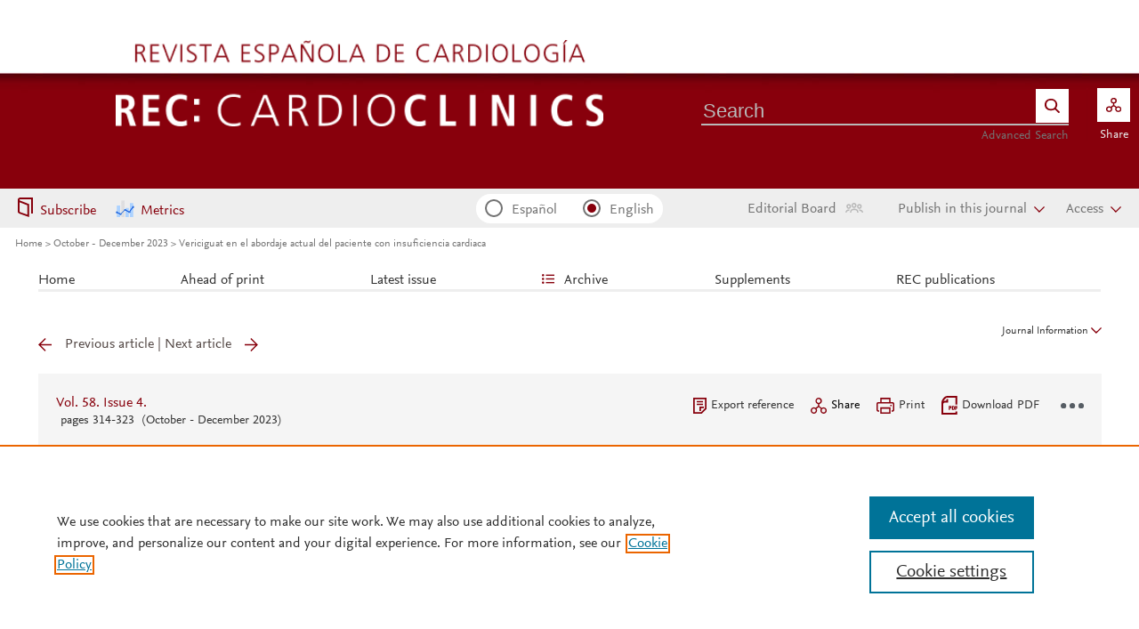

--- FILE ---
content_type: text/html; charset=UTF-8
request_url: https://www.reccardioclinics.org/en-vericiguat-el-abordaje-actual-del-articulo-S2605153223002509
body_size: 38205
content:
<!DOCTYPE html PUBLIC "-//W3C//DTD XHTML 1.0 Strict//EN" "http://www.w3.org/TR/xhtml1/DTD/xhtml1-strict.dtd">
<html xmlns="http://www.w3.org/1999/xhtml" lang="en">
<head>
	<meta content="width=device-width, initial-scale=1" name="viewport" />
<meta name="csrf-token" content="efbfba6fab01eeac5cc9376ef2860b254dff5443739576a04cc83c50cf3f0430"><meta name="tdm-reservation" content="1" />
<meta name="tdm-policy" content="https://www.elsevier.com/tdm/tdmrep-policy.json" />
<meta name="id_web" content="65 " />
<meta name="thumbnail" content="https://static.elsevier.es/multimedia/26051532/0000006000000004/v1_202510230740/en/main.assets/cover.jpeg?idApp=UINPBA00008M" />
<meta http-equiv="content-type" content="text/html;charset=UTF-8" />
<meta name="theme-color" content="#87000C">
<meta property="og:url" content="http://www.reccardioclinics.org/en-vericiguat-el-abordaje-actual-del-articulo-S2605153223002509" />
<meta property="og:title" content="Vericiguat en el abordaje actual del paciente con insuficiencia cardiaca | REC: CardioClinics" />

    <meta name="twitter:card" content="summary_large_image" />
    <meta name="twitter:title" content="Vericiguat en el abordaje actual del paciente con insuficiencia cardiaca | REC: CardioClinics">
            <meta name="twitter:image" content="https://static.elsevier.es/multimedia/26051532/0000005800000004/v2_202310271217/S2605153223002509/v2_202310271217/es/main.assets/gr3.jpeg?idApp=UINPBA00008M">
        <meta property="og:image" content="https://static.elsevier.es/multimedia/26051532/0000005800000004/v2_202310271217/S2605153223002509/v2_202310271217/es/main.assets/gr3.jpeg?idApp=UINPBA00008M" />
    
<meta property="og:type" content="article" />
    <meta property="description" content="En los pacientes con insuficiencia cardiaca y fracci&#243;n de eyecci&#243;n reducida" />
    <meta property="og:description" content="En los pacientes con insuficiencia cardiaca y fracci&#243;n de eyecci&#243;n reducida" />
<meta name="citation_journal_title" content="REC: CardioClinics">
    <meta name="citation_journal_abbrev" content="REC: CardioClinics"><meta name="citation_publisher" content="Elsevier">
<meta name="citation_author" content="Iniesta Manjavacas, &#193;ngel Manuel" />
<meta name="citation_author_email" content="a.m.iniesta84@gmail.com" />
<meta name="citation_author" content="L&#243;pez-Lluva, Mar&#237;a Thiscal" />
<meta name="citation_author" content="de Juan Bagud&#225;, Javier" />
<meta name="citation_author" content="Ortiz-Bautista, Carlos" />
<meta name="citation_author" content="L&#225;zaro Salvador, Mar&#237;a" />
<meta name="citation_author" content="Taibo Urqu&#237;a, Mikel" />
<meta name="citation_author" content="D&#237;ez-Villanueva, Pablo" />
<meta name="citation_author" content="G&#243;mez Bueno, Manuel" />
<meta name="citation_author_institution" content="Servicio de Cardiolog&#237;a&#44; Hospital Universitario La Paz&#44; Instituto de Investigaci&#243;n Sanitaria del Hospital Universitario La Paz &#40;IdiPAZ&#41;&#44; Madrid&#44; Espa&#241;a" />
<meta name="citation_author_institution" content="Servicio de Cardiolog&#237;a&#44; Hospital Universitario de Le&#243;n&#44; Le&#243;n&#44; Espa&#241;a" />
<meta name="citation_author_institution" content="Servicio de Cardiolog&#237;a&#44; Hospital Universitario 12 de Octubre&#44; Instituto de Investigaci&#243;n Sanitaria Hospital 12 de Octubre &#40;imas12&#41;&#44; Madrid&#44; Espa&#241;a" />
<meta name="citation_author_institution" content="Centro de Investigaci&#243;n Biom&#233;dica en Red de Enfermedades Cardiovasculares &#40;CIBERCV&#41;&#44; Espa&#241;a" />
<meta name="citation_author_institution" content="Departamento de Medicina&#44; Facultad de Ciencias Biom&#233;dicas y de la Salud&#44; Universidad Europea de Madrid&#44; Madrid&#44; Espa&#241;a" />
<meta name="citation_author_institution" content="Servicio de Cardiolog&#237;a&#44; Hospital General Universitario Gregorio Mara&#241;&#243;n&#44; Madrid&#44; Espa&#241;a" />
<meta name="citation_author_institution" content="Servicio de Cardiolog&#237;a&#44; Hospital Universitario de Toledo&#44; Toledo&#44; Espa&#241;a" />
<meta name="citation_author_institution" content="Servicio de Cardiolog&#237;a&#44; Hospital Universitario Fundaci&#243;n Jim&#233;nez D&#237;az&#44; Madrid&#44; Espa&#241;a" />
<meta name="citation_author_institution" content="Servicio de Cardiolog&#237;a&#44; Hospital Universitario de La Princesa&#44; Madrid&#44; Espa&#241;a" />
<meta name="citation_author_institution" content="Servicio de Cardiolog&#237;a&#44; Hospital Universitario Puerta de Hierro-Majadahonda&#44; Instituto Investigaci&#243;n Sanitaria Puerta de Hierro - Segovia de Arana &#40;IDIPHISA&#41;&#44; Majadahonda&#44; Madrid&#44; Espa&#241;a" />
<meta content="Vericiguat en el abordaje actual del paciente con insuficiencia cardiaca" name="citation_title" />

    <meta name="citation_publication_date" content="2023/10/01">
    <meta content="58" name="citation_volume" />
            <meta content="4" name="citation_issue" />            <meta content="314" name="citation_firstpage" />            <meta content="323" name="citation_lastpage" />    <meta name="citation_doi" content="10.1016/j.rccl.2023.07.001">
<meta name="citation_fulltext_html_url" content="https://www.reccardioclinics.org/en-vericiguat-el-abordaje-actual-del-articulo-S2605153223002509">
    <meta name="citation_pdf_url" content="https://www.reccardioclinics.org/es-pdf-S2605153223002509"><meta name="citation_issn" content="2605-1532">
<meta name="citation_language" content="es">
<meta name="citation_keywords" content="Descompensaci&#243;n cardiaca; Insuficiencia cardiaca sist&#243;lica; Terap&#233;utica; FEVI; IC; ICFEr; ON-GCs-GMPc; SGLT2">    <meta name="citation_fulltext_world_readable" content="">			<link rel="shortcut icon" href="https://static.elsevier.es/assets_org_prod/webs/65/images/favicons/favicon.png" />
				<link rel="mask-icon" href="https://static.elsevier.es/assets_org_prod/webs/65/images/favicons/safari-pinned-tab.svg" color="#87000C" />
				<style>
		body {
			--corp-color: #87000C		}
	</style>
	<!--<link rel="stylesheet" href="//cdn.jsdelivr.net/jquery.sidr/2.2.1/stylesheets/jquery.sidr.light.min.css">-->
	<link rel="stylesheet" href="https://cdnjs.cloudflare.com/ajax/libs/fancybox/3.2.5/jquery.fancybox.min.css" />
	<link type="text/css" rel="stylesheet" href="https://static.elsevier.es/assets_org_prod/org/css/sidebar-mobile.css" />
			<link type="text/css" rel="stylesheet" href="https://static.elsevier.es/assets_org_prod/item/layout/item-v2.css" />
		<link type="text/css" rel="stylesheet" href="https://static.elsevier.es/assets_org_prod/item/style/item.css" />
		<link type="text/css" rel="stylesheet" href="https://static.elsevier.es/assets_org_prod/org/css/magic-check.min.css" />

	<link type="text/css" rel="stylesheet" href="https://static.elsevier.es/assets_org_prod/org/css/resets.css" />
	<link type="text/css" rel="stylesheet" href="https://static.elsevier.es/assets_org_prod/org/css/components/components.css" />
	<link type="text/css" rel="stylesheet" href="https://static.elsevier.es/assets_org_prod/org/css/global-v2.css" />
	<link type="text/css" rel="stylesheet" href="https://static.elsevier.es/assets_org_prod/org/css/header-v2.css" />
	<link type="text/css" rel="stylesheet" href="https://static.elsevier.es/assets_org_prod/org/css/main-v2.css" />
	<link type="text/css" rel="stylesheet" href="https://static.elsevier.es/assets_org_prod/org/css/footer-v2.css" />


				<link type="text/css" rel="stylesheet" href="https://static.elsevier.es/assets_org_prod/org/css/contenidos/item-v2.css" />
	
			<link type="text/css" rel="stylesheet" href="https://static.elsevier.es/assets_org_prod/org/css/contenidos/busqueda-v2.css" />
	<link type="text/css" rel="stylesheet" href="https://static.elsevier.es/assets_org_prod/org/css/contenidos-v2.css" />
	<link type="text/css" rel="stylesheet" href="https://static.elsevier.es/assets_org_prod/webs/65/css/corporativo.css" />

			<link type="text/css" rel="stylesheet" href="https://static.elsevier.es/assets_org_prod/webs/65/css/propio.css" />
	

	<title>Vericiguat en el abordaje actual del paciente con insuficiencia cardiaca | REC: CardioClinics</title>
			<!-- OneTrust Cookies Consent Notice start -->
		<script src="https://cdn.cookielaw.org/scripttemplates/otSDKStub.js" type="text/javascript" charset="UTF-8" data-domain-script="c239f0aa-81e5-47fe-b341-ba19196e15c1" data-document-language="true"></script>
		<script type="text/javascript">
			function OptanonWrapper() {}
		</script>
		<!-- OneTrust Cookies Consent Notice end -->
		<script src="https://code.jquery.com/jquery-3.5.1.min.js" integrity="sha256-9/aliU8dGd2tb6OSsuzixeV4y/faTqgFtohetphbbj0=" crossorigin="anonymous"></script>
	<script type="text/javascript" src="https://code.jquery.com/ui/1.12.1/jquery-ui.min.js" integrity="sha256-VazP97ZCwtekAsvgPBSUwPFKdrwD3unUfSGVYrahUqU=" crossorigin="anonymous"></script>
	<script type="text/javascript" src="https://www.googletagservices.com/tag/js/gpt.js" async defer></script>
	<script type="text/javascript" src="https://cdnjs.cloudflare.com/ajax/libs/fancybox/3.2.5/jquery.fancybox.min.js" async defer></script>
	<script type="text/javascript" src="//cdn.jsdelivr.net/jquery.sidr/2.2.1/jquery.sidr.min.js"></script>
	<script type="text/javascript" src="https://static.elsevier.es/assets_org_prod/org/js/funciones-v2.js"></script>
	<script type="text/javascript" src="https://static.elsevier.es/assets_org_prod/org/js/info-revista.js" defer></script>
	<script type="text/javascript" src="https://static.elsevier.es/assets_org_prod/org/js/sidebars.js" defer></script>
	<script type="text/javascript" src="https://static.elsevier.es/assets_org_prod/org/js/cabecera.js" defer></script>
	<script type="text/javascript" src="https://static.elsevier.es/assets_org_prod/org/js/global.js?v=1.0.2"></script>
	<script type="text/javascript" src="https://static.elsevier.es/assets_org_prod/org/js/menu-principal-v2.js"></script>
	<script type="module" src="https://static.elsevier.es/assets_org_prod/org/js/components/components.js"></script>







			<script type="text/javascript" src="https://static.elsevier.es/assets_org_prod/org/js/contenidos/item.js" defer></script>
						<script type="text/javascript" src="https://static.elsevier.es/assets_org_prod/webs/65/js/propio.js"></script>
			<script>
					var rellenar_campos = 'You must fill all required fields';
					var login_ko = 'Incorrect user name and/or password';
					var ver_mas = 'See more';
					var ocultar = 'Hide';
					var permiso_m_a = 'Please login in to consult additional material';
					var login_block = 'You have made too many attempts. Try it again later';
					var correo_enviado = 'An email has been sent to your email with the instructions to reset your password';
					var correo_no_enviado = 'The user does not exist';
					var mail_no_acceso = 'El email especificado no tiene acceso a la publicación.';
				var idioma = 'en';
	</script>


	<script>
	var googletag = googletag || {};
	googletag.cmd = googletag.cmd || [];
</script>


<script type='text/plain' class='optanon-category-4'>
	var necesitaCookieProf=true;

	googletag.cmd.push(function() {

		//superio	
		googletag.defineSlot('/6053/elses.journals', [
			[728, 90],
			[900, 100]
		], 'elsevierjournals_top').addService(googletag.pubads());

		//superior mobile
		googletag.defineSlot('/6053/elses.journals', [
			[300, 40]
		], 'elsevierjournals_top_mobile').addService(googletag.pubads());

		googletag.defineSlot('/6053/elses.journals', [
			[300, 250]
		], 'elsevierjournals_top_mobile2').addService(googletag.pubads());

		googletag.defineSlot('/6053/elses.journals', [
			[360, 90],
			[300, 100]
		], 'elsevierjournals_intra_1').addService(googletag.pubads());

		googletag.defineSlot('/6053/elses.journals', [
			[360, 90],
			[300, 100]
		], 'elsevierjournals_intra_2').addService(googletag.pubads());

		googletag.defineSlot('/6053/elses.journals', [
			[360, 90],
			[300, 100]
		], 'elsevierjournals_intra_3').addService(googletag.pubads());

		googletag.defineSlot('/6053/elses.journals', [
			[430, 100]
		], 'elsevierjournals_middlehome').addService(googletag.pubads());


		googletag.defineSlot('/6053/elses.journals', [
			[180, 180],
			[225, 400],
			[225, 225]
		], 'elsevierjournals_lateral1').addService(googletag.pubads());

		googletag.defineSlot('/6053/elses.journals', [
			[180, 180],
			[225, 400],
			[225, 225]
		], 'elsevierjournals_lateral2').addService(googletag.pubads());

		googletag.defineSlot('/6053/elses.journals', [
			[500, 400],
		], 'elsevierjournals_modal').addService(googletag.pubads());

		googletag.defineSlot('/6053/elses.journals', [
			[300, 240],
		], 'elsevierjournals_modal_mobile').addService(googletag.pubads());


		

							googletag.pubads().setTargeting("es_PUBLICACION", "23");
			var revistaId = 23;
							googletag.pubads().setTargeting("es_PUBLICACION_NOMBRE", "REC: CardioClinics");
									googletag.pubads().setTargeting("es_ARTICULO", "S2605153223002509");
			googletag.pubads().setTargeting("es_PALABRA", ["NO"]);
				
					googletag.pubads().setTargeting("es_PROFESIONAL", "NO");
		
		googletag.pubads().setTargeting("es_ID_WEB", "65");

		googletag.pubads().setTargeting("es_IDIOMA", "EN");


											googletag.pubads().setTargeting("es_DISCONTINUADA", "NO");
					


		googletag.pubads().collapseEmptyDivs();
		googletag.pubads().enableSingleRequest();
		//googletag.pubads().enableSyncRendering();
		googletag.enableServices();

		// This listener is called when a slot has finished rendering.
		googletag.pubads().addEventListener("slotRenderEnded", (event) => {
			//console.log(event.slot.getSlotElementId()+": render and is empty:"+event.isEmpty);
			if ((event.slot.getSlotElementId() == "elsevierjournals_modal" || event.slot.getSlotElementId() == "elsevierjournals_modal_mobile") && !event.isEmpty) {

				let modal = document.getElementsByClassName("banner-modal")[0];
				let cerrar = document.getElementsByClassName("banner-modal-close")[0];
				modal.style.display = 'block';
				setTimeout(() => modal.style.display = "none", 10000)
				cerrar.onclick = () => modal.style.display = "none";

			}
		});
	});
</script>


	<!--- ANLYTICS V4 ---->
<script async src="https://www.googletagmanager.com/gtag/js?id=G-TC03VR1KG0"></script>
<script>
  window.dataLayer = window.dataLayer || [];

  function gtag() {
    dataLayer.push(arguments);
  }
  gtag('js', new Date());

  dimensiones = {"dimension1":"23","dimension2":"REC: CardioClinics","dimension6":"ABIERTO","dimension9":"en","dimension10":"S2605153223002509","dimension19":"S300","dimension11":"Vericiguat en el abordaje actual del paciente con insuficiencia cardiaca","dimension12":"80628","dimension13":"Art\u00edculos de revisi\u00f3n","dimension14":"REGULAR_ARTICLE","dimension15":"NULL","dimension17":"HTML","dimension18":"65"};

  gtag('config', 'G-TC03VR1KG0', dimensiones);
</script>	</head>
<body class="es-theme-bright-default revista-b-revista en">
    <div class="banner" id="banner-top">
    <div id="elsevierjournals_top" style="border:none" align="center" class='desktop'>
        <script type='text/plain' class='optanon-category-4'>
            googletag.cmd.push(function() {
                googletag.display('elsevierjournals_top');
            });
        </script>
    </div>
    <div id="elsevierjournals_top_mobile" style="border:none" align="center" class='mobile'>
        <script type='text/plain' class='optanon-category-4'>
            googletag.cmd.push(function() {
                googletag.display('elsevierjournals_top_mobile');
            });
        </script>
    </div>
    <div id="elsevierjournals_top_mobile2" style="border:none" align="center" class='mobile'>
        <script type='text/plain' class='optanon-category-4'>
            googletag.cmd.push(function() {
                googletag.display('elsevierjournals_top_mobile2');
            });
        </script>
    </div>
</div><header>
    <div class="suscribase">
			<div class="suscribase mobile"><a href='https://tienda.elsevier.es/cardioclinics-26051532.html' target="_blank" rel="noopener">Subscribe to this journal</a></div>
	</div><div class="logo-buscador desktop">
	<div class="trans">
		<div class="logo">
			<a href='/'>
				<div class='img'>
					<h1>
													<img src='https://static.elsevier.es/assets_org_prod/webs/65/images/logo.png' class='wordmark desktop' />
																	</h1>


				</div>
			</a>
		</div>
		<div class="buscador">

			<div class="box-buscador">
				<div class="open capa-buscador">
					<div class="busqueda">
	<form class="frmBuscador" action="/en-buscador" method="get">
		<div class="input quick-search-container-component">
    <input aria-label="Search" class="obligatorio" type="text" name="txtBuscador" value="" placeholder="Search" maxlength="400" autocomplete="off" />
    <div class="suggestions-container">
        <div class="suggestions-control">
            <div class="suggestion-control-title">Suggestions</div>
            <div class="suggestion-control-search btn-02">Find all results</div>
        </div>

        <div class="suggestions-container-items"></div>
    </div>
</div>		<div class="btn-buscar"><input type="submit" value="Buscar" class="lupa_blanca" /></div>
	</form>
</div>					<div class="busqueda-avanzada"><a href="en-busqueda-avanzada">Advanced Search</a></div>
				</div>
				<div class="compartir">
					<div class='capa-compartir close'>
						<div class="icos-compartir ">
							<div class="twitter"><a href='/en-compartir-twitter?item=S2605153223002509&token=e054837a44be5788a3da99dc266e212d05a8d71cdbe3cad6c2fb736ff8031755' class="twitter-g" target="_blank" rel="noopener noreferrer nofollow">X</a></div>
<div class="facebook"><a href='/en-compartir-facebook?item=S2605153223002509&token=e054837a44be5788a3da99dc266e212d05a8d71cdbe3cad6c2fb736ff8031755' class="facebook-g" target="_blank" rel="noopener noreferrer nofollow">Facebook</a></div>
<div class="bluesky"><a href='/en-compartir-bluesky?item=S2605153223002509&token=e054837a44be5788a3da99dc266e212d05a8d71cdbe3cad6c2fb736ff8031755' class="bluesky-g" target="_blank" rel="noopener noreferrer nofollow">Bluesky</a></div>
<div class='linkedin'><a href='/en-compartir-linkedin?item=S2605153223002509&token=e054837a44be5788a3da99dc266e212d05a8d71cdbe3cad6c2fb736ff8031755' class='linkedin-g' target='_blank' rel="noopener noreferrer nofollow">Linkedin</a></div>
<div class="whatsup mobile"><a target="_blank" rel="noopener noreferrer nofollow" href="whatsapp://send?text=http://www.reccardioclinics.org/en-vericiguat-el-abordaje-actual-del-articulo-S2605153223002509" data-action="share/whatsapp/share" class="whatsup-g">Whatsapp</a></div>
<div class="sobre"><a href='mailto:?subject=I%20would%20like%20to%20share%20with%20you%20%20Vericiguat%20en%20el%20abordaje%20actual%20del%20paciente%20con%20insuficiencia%20cardiaca&body=https://www.reccardioclinics.org/en-vericiguat-el-abordaje-actual-del-articulo-S2605153223002509' class="sobre_g_claro" target="_blank" rel="noopener noreferrer nofollow">E-mail</a></div>

						</div>
					</div>
					<div class="btn-compartir">
						<input type="button" name="btn-compartir" id="txt" class="compartir-bl" value="Share" />
						<div>Share</div>
					</div>
				</div>
			</div>
		</div>
		<div class="clear"></div>
	</div>
</div><div class="accesos-revista ">
	<div class='suscripciones-ads'>
					<div class="suscribirse desktop">
				<a href='https://tienda.elsevier.es/cardioclinics-26051532.html' target="_blank" rel="noopener">Subscribe </a>
			</div>
							<div class='metricas-ad desktop'>
				<a href='/en-metricas'>Metrics</a>
			</div>
			</div>


	<div class=' desp-hamb-left hamb-left ico mobile'>
	</div>

	<input type="hidden" value="en" id="idioma" />
	<div class="idiomas desktop">
		<fieldset>
			<legend class='sr-only'>Idioma</legend>


			<input type="radio" id='idioma_es' name="cmbIdioma" class="magic-radio" value="es"  /><label for="idioma_es"> Español</label>			<input type="radio" id='idioma_en' name="cmbIdioma" class="magic-radio" value="en" checked /><label for="idioma_en"> English</label>						
		</fieldset>
	</div>
				<div class='mobile metricas-ad'>
			<a href='/es-metricas' class=''><img src='https://static.elsevier.es/assets_org_prod/org/images/metricas.svg' /></a>
		</div>
		<div class="accesos">
		<div class="btn-comite desktop"><a href='/en-comite-editorial'>Editorial Board</a></div>

					<div class="btn-publique desktop desp" rel="publique"><span>Publish in this journal</span></div>
			<div class="caja-desp publique">
				<div class="top">
					<div class="triangulo"></div>
				</div>
				<div class="bottom">
					<div class="content">
						<div class="cerrar" rel="publique"></div>
						<div class="clear"></div>
						<ul>
							    <li><a class="guia" href='/en-guia-autores?pdfAlternativo=true'>Guide for authors</a></li>
    <li><a class="manuscritos" href='/en-envio-manuscritos'>Submit an article</a></li>
<li><a target="_blank" rel="noreferrer noopener" href="https://www.elsevier.com/editors/perk" class="manuscritos">Ethics in publishing</a></li><li><a href='/en-reglamento-funcionamiento' class="guia">Operating regulation</a></li>
<li><a href='/en-guia-revisores' class="guia">Guidelines for reviewers</a></li>
<li><a href='/en-preguntas-frecuentes' class="guia">Frequently asked questions</a></li>						</ul>
					</div>
				</div>
			</div>


			<a href='/en-guia-autores'>
				<div class='guia-autores ico mobile'></div>
			</a>
		


		<div class='compartir-g ico mobile desp' rel="social"></div>
		<div class="caja-desp mid social">
			<div class="top"></div>
			<div class="bottom">
				<div class="content">
					<div class="titulo">Share</div>
					<div class="cerrar" rel="social"></div>
					<div class="clear"></div>
					<div class="icos-compartir">
						<div class="twitter"><a href='/en-compartir-twitter?item=S2605153223002509&token=e054837a44be5788a3da99dc266e212d05a8d71cdbe3cad6c2fb736ff8031755' class="twitter-g" target="_blank" rel="noopener noreferrer nofollow">X</a></div>
<div class="facebook"><a href='/en-compartir-facebook?item=S2605153223002509&token=e054837a44be5788a3da99dc266e212d05a8d71cdbe3cad6c2fb736ff8031755' class="facebook-g" target="_blank" rel="noopener noreferrer nofollow">Facebook</a></div>
<div class="bluesky"><a href='/en-compartir-bluesky?item=S2605153223002509&token=e054837a44be5788a3da99dc266e212d05a8d71cdbe3cad6c2fb736ff8031755' class="bluesky-g" target="_blank" rel="noopener noreferrer nofollow">Bluesky</a></div>
<div class='linkedin'><a href='/en-compartir-linkedin?item=S2605153223002509&token=e054837a44be5788a3da99dc266e212d05a8d71cdbe3cad6c2fb736ff8031755' class='linkedin-g' target='_blank' rel="noopener noreferrer nofollow">Linkedin</a></div>
<div class="whatsup mobile"><a target="_blank" rel="noopener noreferrer nofollow" href="whatsapp://send?text=http://www.reccardioclinics.org/en-vericiguat-el-abordaje-actual-del-articulo-S2605153223002509" data-action="share/whatsapp/share" class="whatsup-g">Whatsapp</a></div>
<div class="sobre"><a href='mailto:?subject=I%20would%20like%20to%20share%20with%20you%20%20Vericiguat%20en%20el%20abordaje%20actual%20del%20paciente%20con%20insuficiencia%20cardiaca&body=https://www.reccardioclinics.org/en-vericiguat-el-abordaje-actual-del-articulo-S2605153223002509' class="sobre_g_claro" target="_blank" rel="noopener noreferrer nofollow">E-mail</a></div>

					</div>

				</div>
			</div>
		</div>

		<a href='en-busqueda-avanzada'>
			<div class='btn-desp desp-buscador lupa-g ico mobile'></div>
		</a>
					<div class='btn-desp desp-acceso login-g ico mobile desp' rel="acceso"></div>
			<div class="btn-login desktop desp" rel='login'>
				<span>

											Access									</span>
			</div>
			<div class="caja-desp login desp-accesos acceso">
				<div class="top"></div>
<div class="bottom">
    <div class="content">
                    <div class="form-login">
                <div class="cerrar" rel="login"></div>

                <div class="titulo-msg">
                    <div class='msg'></div>
                    <div class="titulo">Enter your user name and password</div>

                </div>
                <div class="clear"></div>
                                    <div class='mensaje-acceso-login'>
                        <div class='contenido_es'>
Socios SEC: use sus datos de acceso a la web de la SEC.</div>
<div class='contenido_en'>
Members of SEC : use the Society's website login and password.<BR>
</div>                    </div>

                

                <form id="frmLogin" method="post">
                    <div class="campos">
                        <input aria-label="User name" type="text" name="txtUsuario" id="txtUsuario" placeholder="User name *" required /> *
                        <input aria-label="Password" type="password" name="txtPassword" id="txtPassword" placeholder="Password *" required /> *
                    </div>
                    <div class="actions">

                        <div class="btn-acceder desktop"><input type="submit" class="btn-01 desktop" value="Access" />
                            <div class="label">Access</div>
                        </div>

                    </div>
                    <div class="lista-flechas">
                        <ul>
                            <li>
                                <div class="flecha-an-de-corp"></div><span class="btn-recordar">I have forgotten my password</span>
                            </li>
                            <li>
                                <div class="flecha-an-de-corp"></div><a href='/en-contacto'>Contact Us</a>
                            </li>

                        </ul>
                    </div>

                    <div class="mobile"><input type="submit" class="btn-01" value="Access" />
                        <div class="label">Access</div>
                    </div>
                </form>

                <div class="obligatorio">* Required fields</div>
            </div>
            <div class="form-recordar">
    <div class="titulo-msg">
        <div class='msg'></div>
        <div class="titulo">Enter your email address</div>

    </div>

    <div class="cerrar" rel="login"></div>
    <div class="clear"></div>


    <p>To recover your password you must go to SEC website: <BR /><BR /> <a href='https://socios.secardiologia.es/' class='enlace' target='_blank' rel='noreferrer noopener'>https://socios.secardiologia.es/</a></p>

    <br />
    <br />
    <br />
    <p></p>
    <form id="frmRecordar" method="post">
        <div class="campos">
            <input type="text" name="txtUsuario" id="txtUsuarioR" placeholder="User name" /> *
        </div>
        <input type='text' id="hook" name='hook' value='' />

        <input type="submit" class="btn-01" value="Send" />
    </form>
</div>
        

    </div>



</div>			</div>
							<div class='desp-hamb-right hamb-right ico mobile'></div>
		
	</div>
</div><div class="breadcumb desktop">
	<div class='ruta'>

		
			<a href="/">Home</a>
			
				
				<a href="/en-vol-58-num-4-sumario-S2605153223X00120">October - December 2023</a>
			
				
				<a href="/en-vericiguat-el-abordaje-actual-del-articulo-S2605153223002509">Vericiguat en el abordaje actual del paciente con insuficiencia cardiaca</a>
					


	</div>
</div>

</header><main>

    <div class="container">
        <nav class="menu menu-dinamico menu-revista desktop">
	<ul class="menu-list">
									<li class="
			 
									">
											<a href="/en" >Home</a>
														</li>
							<li class="
			 
									">
											<a href="/en-ahead-of-print" >Ahead of print</a>
														</li>
							<li class="
			 
									">
											<a href="/en-vol-60-num-4-sumario-S2605153225X00078" >Latest issue</a>
														</li>
							<li class="
			subitems 
									">
											<a href="#" >Archive</a>
																<ul>
																								<li class="">
										<a href="/en-numeros-anteriores"  >Previous issues</a>
									</li>
																																<li class="">
										<a href="/en-videos"  >Editor's Pick (Spanish only)</a>
									</li>
																																<li class="">
										<a href="/en-mas-leidos"  >Most often read</a>
									</li>
																					</ul>
									</li>
							<li class="
			 
									">
											<a href="/en-suplementos" >Supplements</a>
														</li>
							<li class="
			 
									">
											<a href="/en-rec-publications" >REC publications</a>
														</li>
						</ul>
</nav>        <div id="intrabanner" class="banner" align="center">


        <div id="elsevierjournals_intra_1">
        <script type='text/plain' class='optanon-category-4'>
            googletag.cmd.push(function() {
                googletag.display('elsevierjournals_intra_1');
            });
        </script>
    </div>

    <div id="elsevierjournals_intra_2">
        <script type='text/plain' class='optanon-category-4'>
            googletag.cmd.push(function() {
                googletag.display('elsevierjournals_intra_2');
            });
        </script>
    </div>

    <div id="elsevierjournals_intra_3">
        <script type='text/plain' class='optanon-category-4'>
            googletag.cmd.push(function() {
                googletag.display('elsevierjournals_intra_3');
            });
        </script>
    </div>


</div>        <div class="info-revista" style='display:none'>
	<div class='titulo-revista mobile'>REC: CardioClinics</div>
	<div class="row">

		<div class="portada cell">

	<a href='https://static.elsevier.es/multimedia/26051532/0000006000000004/v1_202510230740/en/main.assets/cover.jpeg?idApp=UINPBA00008M'  target='_blank' rel='noopener noreferrer'><img src='https://static.elsevier.es/multimedia/26051532/0000006000000004/v1_202510230740/en/main.assets/cover.jpeg?idApp=UINPBA00008M' alt='REC: CardioClinics' /></a>	<div class="issns">
		ISSN: 2605-1532<BR />
		e-ISSN: 2605-1575	</div>


</div><div id="descripcion" class='descripcion cell'>
	<div class="texto">
		<p>REC: CardioClinics is an official publication of the <a href="https://secardiologia.es" target="_blank">the Spanish Society of Cardiology</a>, within <a href="http://www.revespcardiol.org" target="_blank">REC Publications</a>, the family of publications of <a href="http://www.revespcardiol.org" target="_blank">Revista Española de Cardiología</a>, which is dedicated to the study of cardiovascular diseases and focused on emerging fields of clinical research in cardiovascular medicine. The journal addresses both novel aspects of cardiovascular clinical care and new approaches focused on the diagnosis and treatment of patients with cardiovascular diseases. The editorial line is oriented to cardiovascular clinical research with patients, with special interest in those thematic areas not covered in clinical trials, such as cardiac tumor disease, pericardial disease, cardiovascular problems associated with pregnancy, sports cardiology, etc. REC: CardioClinics is published quarterly, and articles are published in the language they are received, either English or Spanish. The journal adheres to the standards of the International <a href="http://www.icmje.org/" target="_blank">International Committee of Medical Journal Editors</a> and the guidelines of the <a href="https://publicationethics.org/" target="_blank">Committee on Publication Ethics</a>.</p>	</div>
	<span class="ver-mas">See more</span>

	<a href='/en-rec-publications'>
		<div class='rec-publications'><img src='https://static.elsevier.es/assets_org_prod/webs/65/images/REC_publications_rgb.png' width="225px" /></div>
	</a>
	
</div><div class="index cell">
            <div class="titulo">Indexed in:</div>
        <p>Scopus, SCImago Journal Rank (SJR), SNIP</p>
        <span class="ver-mas">See more</span>
        <div class='inline titulo'>Follow us:</div>
    <span class="icos-social">
                        <div class="twitter"><a href='https://twitter.com/RevEspCardiol' class="twitter-g" target="_blank" rel="noopener noreferrer">Twitter</a></div>        <div class="facebook"><a href='https://www.facebook.com/revespcardiol/' class="facebook-g" target="_blank" rel="noopener noreferrer">Facebook</a></div>                <div class="bluesky"><a href='https://bsky.app/profile/revespcardiol.bsky.social' class="bluesky-g" target="_blank" rel="noopener noreferrer">Bluesky</a></div>                    <div class="rss"><a href='/en-rss-ultimo' class="rss-g" target="_blank" rel="noopener noreferrer">RSS</a></div>
            <div class="newsletter"><a href='/en-alerta-email' class="sobre_g_claro">Alerta email</a></div>
        

    </span>

            <div class='suscribase'>
            <div class='inline titulo'>Subscribe:</div><a href='https://tienda.elsevier.es/cardioclinics-26051532.html' target="_blank" rel="noopener"><img src="https://static.elsevier.es/assets_org_prod/org/images/carrito_323232.png" width="18px" alt="tienda" /></a>
        </div>
    </div>


    <div class="cell">
        <div class="metricas">
                        
                                                <div class="metricas-caja">
    <div class="caja-desp citescore">
        <div class="top">
            <div class="triangulo"></div>
        </div>
        <div class="bottom">
            <div class="content">
                <div class="cerrar" rel="citescore"></div>
                <div class="clear"></div>
                <div class="clear titulo-desp">Citescore</div>
                <p>CiteScore measures average citations received per document published.                    
                </p>

                <a href='/en-metricas#citescore'>See more</a>

            </div>
        </div>
    </div>
    <div class="metricas-caja-top">
        <div class='metricas-caja-titulo'>Citescore 2024</div>
        <div class='metricas-caja-info info-g desp' rel="citescore"></div>
    </div>
    <div class="metricas-caja-metrica">0.9 </div>
</div>
            
                                                <div class="metricas-caja">
    <div class="caja-desp sjr">
        <div class="top">
            <div class="triangulo"></div>
        </div>
        <div class="bottom">
            <div class="content">
                <div class="cerrar" rel="sjr"></div>
                <div class="clear"></div>
                <div class="clear titulo-desp">SJR</div>
                <p>SRJ is a prestige metric based on the idea that not all citations are the same. SJR uses a similar algorithm as the Google page rank; it provides a quantitative and qualitative measure of the journal's impact.                    
                </p>

                <a href='/en-metricas#sjr'>See more</a>

            </div>
        </div>
    </div>
    <div class="metricas-caja-top">
        <div class='metricas-caja-titulo'>SJR 2024</div>
        <div class='metricas-caja-info info-g desp' rel="sjr"></div>
    </div>
    <div class="metricas-caja-metrica">0.135 </div>
</div>
            
                                                <div class="metricas-caja">
    <div class="caja-desp snip">
        <div class="top">
            <div class="triangulo"></div>
        </div>
        <div class="bottom">
            <div class="content">
                <div class="cerrar" rel="snip"></div>
                <div class="clear"></div>
                <div class="clear titulo-desp">SNIP</div>
                <p>SNIP measures contextual citation impact by wighting citations based on the total number of citations in a subject field.                    
                </p>

                <a href='/en-metricas#snip'>See more</a>

            </div>
        </div>
    </div>
    <div class="metricas-caja-top">
        <div class='metricas-caja-titulo'>SNIP 2024</div>
        <div class='metricas-caja-info info-g desp' rel="snip"></div>
    </div>
    <div class="metricas-caja-metrica">0.125 </div>
</div>
                    </div>

        <a href='/en-metricas'>
            <div class="ver-mas">View more metrics</div>
        </a>

    </div>



	</div>

			<div class='open-access'>
							<a href='/en-open-access'>
					<div class='btn-flecha'>Open Access Option<span class='flecha'></span></div>
				</a>
					</div>
	
</div>
<div class="ocultar desktop mostrar">

	<div class='btn-ocultar' style='display:none'>Hide <div class='flecha-an-ar-corp'></div>
	</div>
	<div class='btn-mostrar' >Journal Information <div class='flecha-an-ar-corp'></div>
	</div>
</div>        <div id="info-item" class="margin">
    	
		<div class="nav">
							<a class='anterior ' href='/en-effects-acetylsalicylic-acid-alone-or-articulo-S2605153223002510'>Previous article</a>
				|
				<a class='siguiente ' href='/en-experiencia-clinica-seguridad-terapia-fundacional-articulo-S260515322300211X'>Next article</a>
					</div>

	
    <div class="item-opciones desktop">

        <div class="info-sumario-item"> <a href='/en-vol-58-num-4-sumario-S2605153223X00120'><span class='volumen'>Vol. 58. Issue 4.</span></a><div class='sumarioPaginas'><span class='paginas'>Pages 314-323</span> <span class='fecha-trans'>(October - December 2023)</span></div> </div>
        <div class="opciones">

                        <div class="opcion exportar"><a href='/en-exportar-rif-S2605153223002509'>Export reference</a></div>
            <div class="opcion compartir desp" rel="compartir-item"><span>Share</span></div>
            <div class='caja-desp compartir-item'>
                <div class='top'></div>
                <div class='bottom'>
                    <div class='content'>
                        <div class='titulo'>Share</div>
                        <div class='cerrar' rel='compartir-item'></div>
                        <div class='clear'></div>
                        <div class='icos-compartir'>
                            <div class='twitter'><a href='/en-compartir-twitter?item=S2605153223002509&_csrf_token=efbfba6fab01eeac5cc9376ef2860b254dff5443739576a04cc83c50cf3f0430' class=' twitter-g' target='_blank' rel="noopener noreferrer nofollow">Twitter</a></div>
                            <div class='facebook'><a href='/en-compartir-facebook?item=S2605153223002509&_csrf_token=efbfba6fab01eeac5cc9376ef2860b254dff5443739576a04cc83c50cf3f0430' class='facebook-g' target='_blank' rel="noopener noreferrer nofollow">Facebook</a></div>
                            <div class='bluesky'><a href='/en-compartir-bluesky?item=S2605153223002509&_csrf_token=efbfba6fab01eeac5cc9376ef2860b254dff5443739576a04cc83c50cf3f0430' class='bluesky-g' target='_blank' rel="noopener noreferrer nofollow">Bluesky</a></div>
                            <div class='linkedin'><a href='/en-compartir-linkedin?item=S2605153223002509&_csrf_token=efbfba6fab01eeac5cc9376ef2860b254dff5443739576a04cc83c50cf3f0430' class='linkedin-g' target='_blank' rel="noopener noreferrer nofollow">Linkedin</a></div>
                            <div class='whatsup mobile'><a target='_blank' rel="noopener noreferrer" href='whatsapp://send?text=http://www.reccardioclinics.org/en-vericiguat-el-abordaje-actual-del-articulo-S2605153223002509' data-action='share/whatsapp/share' class='whatsup-g'>whatsapp</a></div>
                            <div class='sobre'><a href='mailto:?subject=I%20would%20like%20to%20share%20with%20you%20%20Vericiguat%20en%20el%20abordaje%20actual%20del%20paciente%20con%20insuficiencia%20cardiaca&body=https://www.reccardioclinics.org/en-vericiguat-el-abordaje-actual-del-articulo-S2605153223002509' class='sobre_g_claro' target='_blank' rel="noopener noreferrer">E-mail</a></div>
                        </div>
                    </div>
                </div>
            </div>
            <div class="opcion imprimir"><a href='javascript:imprimirItem()'><span>Print</a></span></div>
                                                <a target="_blank" rel="noreferrer noopener" href='/es-pdf-S2605153223002509'>
                        <div class="opcion descargar-pdf"><span>Download PDF</span></div>
                    </a>
                                        
            <div class="opcion tres-puntos-g mas-opciones desp" rel="more"></div>
            <div class="caja-desp more">
                <div class="top">
                    <div class="triangulo"></div>
                </div>
                <div class="bottom opcion">
                    <div class="content">
                        <div class="titulo">More article options</div>
                        <div class="cerrar" rel="more"></div>
                        <div class="clear"></div>
                                                    <div class="epub"><a href='/es-epub-S2605153223002509' onclick="gtag('send', 'event', 'PDFDOWNLOAD_023', 'open', 'Revista','23');gtag('event', 'PDFDOWNLOAD_023', {'status': 'open','Revista':'23'});">ePub</a></div>
                                                <div class="estadisticas"><a href='/en-estadisticas-S2605153223002509'>Statistics</a></div>
                    </div>
                </div>
            </div>
        </div>
        <div class="clear"></div>
    </div>

    <div class="principal">

                    
                            <div class="outline desktop">

                    <div class="menu-outline">
                        <div class="titular">Outline</div>
                        <ul>
                            <li class='jump' rel='resumen_es'>Resumen</li><li class='jump' rel='xpalclavsec1713323'>Palabras clave</li><li class='jump' rel='xpalclavsec1713325'>Abreviaturas</li><li class='jump' rel='resumen_en'>Abstract</li><li class='jump' rel='xpalclavsec1713324'>Keywords</li><li class='mtr'><div class='desp mostrar tres-puntos-g' rel='menu-secciones'></div></li>
		<div class='caja-desp menu-secciones'>
				 <div class='top'></div>
				 <div class='bottom'>
					 <div class='content'>
						 <div class='cerrar' rel='menu-secciones'></div><div class='clear'></div>
						 <ul><li class='jump' rel='resumen_es'><span>Resumen</span></li><li class='jump' rel='xpalclavsec1713323'><span>Palabras clave</span></li><li class='jump' rel='xpalclavsec1713325'><span>Abreviaturas</span></li><li class='jump' rel='resumen_en'><span>Abstract</span></li><li class='jump' rel='xpalclavsec1713324'><span>Keywords</span></li><li class='jump' rel='sec0005'><span>Impacto de las descompensaciones de insuficiencia cardiaca</span></li><li class='jump' rel='sec0010'><span>Importancia de la vía del óxido nítrico-guanilato ciclasa soluble en la icfer</span></li><li class='jump' rel='sec0015'><span>Resultados principales del estudio victoria</span></li><li class='jump' rel='sec0020'><span>Importancia de los subestudios del ensayo clínico victoria</span><li class='jump sub' rel='sec0025'>Eficacia del vericiguat según el evento índice</li><li class='jump sub' rel='sec0030'>Eficacia del vericiguat según la presión arterial</li><li class='jump sub' rel='sec0035'>Eficacia del vericiguat de acuerdo con la función renal</li><li class='jump sub' rel='sec0040'>Vericiguat y péptidos natriuréticos</li><li class='jump sub' rel='sec0045'>Vericiguat y anemia</li><li class='jump sub' rel='sec0050'>Vericiguat y tratamiento de base para la icfer</li><li class='jump sub' rel='sec0055'>Vericiguat y otras enfermedades cardiovasculares</li></li><li class='jump' rel='sec0060'><span>Posicionamiento del vericiguat en el abordaje actual de la icfer</span></li><li class='jump' rel='sec0065'><span>Futura evidencia de vericiguat en icfer</span></li><li class='jump' rel='sec0070'><span>Aspectos prácticos del uso del vericiguat</span></li><li class='jump' rel='sec0075'><span>Conclusiones</span></li><li class='jump' rel='sec0080'><span>Financiación</span></li><li class='jump' rel='sec0085'><span>Contribución de los autores</span></li><li class='jump' rel='sec0090'><span>Conflicto de intereses</span></li><li class='jump' rel='xack698624'><span>Agradecimientos</span></li><li class='jump' rel='bibliografia'><span>Bibliography</span></li></ul>
						 </div>
				 </div>
			</div>
                        </ul>
                    </div>


                                        <div class="lecturas">
                        <div class="titulo">Visits</div>

                        <div class="numero">...</div>
                    </div>

                </div>
                    



        <div class="cabecera">

            <div class="info-sumario-item mobile"> <a href='/en-vol-58-num-4-sumario-S2605153223X00120'><span class='volumen'>Vol. 58. Issue 4.</span></a><div class='sumarioPaginas'><span class='paginas'>Pages 314-323</span> <span class='fecha-trans'>(October - December 2023)</span></div> </div>

            <!--CABECERA-->
                            <section>
                    <div class="elsevierItemCabecera">
                        <span class="elsevierStyleTextfn">Art&#237;culo de revisi&#243;n</span>                    </div>
                </section>
            
            <!--DOI-->


            <section>



                                    <div class="elsevierItemDoi">
                        <div class='elsevierItemDoi'>DOI: <a href='/en-vericiguat-el-abordaje-actual-del-articulo-S2605153223002509'>https://10.1016/j.rccl.2023.07.001</a></div>                     </div>
                




                                    <div class="elsevierItemOpenAccess">
                        <div class='acceso-item'>
                            <div class='candado-corp'></div> Full text access                        </div>
                    </div>
                                <div class='clear'></div>

                
            </section>

            <div class='clear'></div>

            <!--TITULO-->
            <section>
                <div class="elsevierItemTitulo">
                    Vericiguat en el abordaje actual del paciente con insuficiencia cardiaca                </div>
            </section>

            <!--SUBTITULO-->
            

            <!--TITULOS ALTERNATIVOS-->
                            <section>
                    <div class="elsevierItemTitulosAlternativos">
                                                                                    <div class='elsevierItemTituloAlternativo'>Vericiguat in the current management of the patients with heart failure</div>
                                                                        </div>
                </section>
            

            <section class="mobile">
                <div class="elsevierItemMobileStatsPdf">
                                            <div class="lecturas">
                            <div class="titulo">Visits</div>
                            <div class="numero">7662</div>

                        </div>
                                        <div class='clear'></div>
                    
                        <div class="pdf">
                            
                                <a href='/es-download-pdf-S2605153223002509' onclick="gtag('send', 'event', 'PDFDOWNLOAD_023', 'open', 'Revista','23');gtag('event', 'PDFDOWNLOAD_023', {'status': 'open','Revista':'23'});" download='S2605153223002509.pdf'>Download PDF<div class="ico-pdf-corp"></div></a>
                                                    </div>
                    

                    <div class="clear"></div>
                </div>
            </section>

            <!--AUTORES-->
            <section>
                <div class="elsevierItemAutores">
                    <div class='elsevierItemAutoresColaboracion'><span class='elsevierItemAutor'>&#193;ngel Manuel Iniesta Manjavacas</span><span class='elsevierItemAutorRelaciones'><a  class='ancla' href='#aff0005' ><span class="elsevierStyleSup">a</span></a><span class='elsevierStyleSup'>,</span><div class='autorCorrespondencia desp' rel='cor0005' ><div class='login-g'></div></div><div class='caja-desp-bot caja-autor-correspondencia cor0005'>
							<div class='top'>
								<div class='content'>
									<div class='titulo'>Corresponding author</div> <div class='cerrar' rel='cor0005'></div><div class='clear'></div>
									<div class='correspondencia'>
									<div class='autor-correspondencia'></div><div class='descripcion'><a href='mailto:a.m.iniesta84@gmail.com'>a.m.iniesta84@gmail.com</a><br/><span class='correspondencia-cor'><br/>Autor para correspondencia&#46;</span></div>
									<div class='clear'></div>
									</div>
									
								</div>
							</div>
							<div class='bottom'>
							
							</div>
			
						</div></span><span class='elsevierItemAutor'>, Mar&#237;a Thiscal L&#243;pez-Lluva</span><span class='elsevierItemAutorRelaciones'><a  class='ancla' href='#aff0010' ><span class="elsevierStyleSup">b</span></a></span><span class='elsevierItemAutor'>, Javier de Juan Bagud&#225;</span><span class='elsevierItemAutorRelaciones'><a  class='ancla' href='#aff0015' ><span class="elsevierStyleSup">c</span></a><span class='elsevierStyleSup'>,</span><a  href='#aff0020' class='ancla'><span class="elsevierStyleSup">d</span></a><span class='elsevierStyleSup'>,</span><a  href='#aff0025' class='ancla'><span class="elsevierStyleSup">e</span></a></span><span class='elsevierItemAutor'>, Carlos Ortiz-Bautista</span><span class='elsevierItemAutorRelaciones'><a  class='ancla' href='#aff0020' ><span class="elsevierStyleSup">d</span></a><span class='elsevierStyleSup'>,</span><a  href='#aff0030' class='ancla'><span class="elsevierStyleSup">f</span></a></span><span class='elsevierItemAutor'>, Mar&#237;a L&#225;zaro Salvador</span><span class='elsevierItemAutorRelaciones'><a  class='ancla' href='#aff0035' ><span class="elsevierStyleSup">g</span></a></span><span class='elsevierItemAutor'>, Mikel Taibo Urqu&#237;a</span><span class='elsevierItemAutorRelaciones'><a  class='ancla' href='#aff0040' ><span class="elsevierStyleSup">h</span></a></span><span class='elsevierItemAutor'>, Pablo D&#237;ez-Villanueva</span><span class='elsevierItemAutorRelaciones'><a  class='ancla' href='#aff0020' ><span class="elsevierStyleSup">d</span></a><span class='elsevierStyleSup'>,</span><a  href='#aff0045' class='ancla'><span class="elsevierStyleSup">i</span></a></span><span class='elsevierItemAutor'>, Manuel G&#243;mez Bueno</span><span class='elsevierItemAutorRelaciones'><a  class='ancla' href='#aff0020' ><span class="elsevierStyleSup">d</span></a><span class='elsevierStyleSup'>,</span><a  href='#aff0050' class='ancla'><span class="elsevierStyleSup">j</span></a></span></div><div class='elsevierItemAfiliaciones'><div class='elsevierItemAfiliacion'><a name='aff0005'><span class='elsevierItemAfiliacionEtiqueta'>a </span></a><span class='elsevierItemAfiliacionCentro'>Servicio de Cardiolog&#237;a&#44; Hospital Universitario La Paz&#44; Instituto de Investigaci&#243;n Sanitaria del Hospital Universitario La Paz &#40;IdiPAZ&#41;&#44; Madrid&#44; Espa&#241;a</span></div><div class='elsevierItemAfiliacion'><a name='aff0010'><span class='elsevierItemAfiliacionEtiqueta'>b </span></a><span class='elsevierItemAfiliacionCentro'>Servicio de Cardiolog&#237;a&#44; Hospital Universitario de Le&#243;n&#44; Le&#243;n&#44; Espa&#241;a</span></div><div class='elsevierItemAfiliacion'><a name='aff0015'><span class='elsevierItemAfiliacionEtiqueta'>c </span></a><span class='elsevierItemAfiliacionCentro'>Servicio de Cardiolog&#237;a&#44; Hospital Universitario 12 de Octubre&#44; Instituto de Investigaci&#243;n Sanitaria Hospital 12 de Octubre &#40;imas12&#41;&#44; Madrid&#44; Espa&#241;a</span></div><div class='elsevierItemAfiliacion'><a name='aff0020'><span class='elsevierItemAfiliacionEtiqueta'>d </span></a><span class='elsevierItemAfiliacionCentro'>Centro de Investigaci&#243;n Biom&#233;dica en Red de Enfermedades Cardiovasculares &#40;CIBERCV&#41;&#44; Espa&#241;a</span></div><div class='elsevierItemAfiliacion'><a name='aff0025'><span class='elsevierItemAfiliacionEtiqueta'>e </span></a><span class='elsevierItemAfiliacionCentro'>Departamento de Medicina&#44; Facultad de Ciencias Biom&#233;dicas y de la Salud&#44; Universidad Europea de Madrid&#44; Madrid&#44; Espa&#241;a</span></div><div class='elsevierItemAfiliacion'><a name='aff0030'><span class='elsevierItemAfiliacionEtiqueta'>f </span></a><span class='elsevierItemAfiliacionCentro'>Servicio de Cardiolog&#237;a&#44; Hospital General Universitario Gregorio Mara&#241;&#243;n&#44; Madrid&#44; Espa&#241;a</span></div><div class='elsevierItemAfiliacion'><a name='aff0035'><span class='elsevierItemAfiliacionEtiqueta'>g </span></a><span class='elsevierItemAfiliacionCentro'>Servicio de Cardiolog&#237;a&#44; Hospital Universitario de Toledo&#44; Toledo&#44; Espa&#241;a</span></div><div class='elsevierItemAfiliacionOcultos'><div class='elsevierItemAfiliacion'><a name='aff0040'><span class='elsevierItemAfiliacionEtiqueta'>h </span></a><span class='elsevierItemAfiliacionCentro'>Servicio de Cardiolog&#237;a&#44; Hospital Universitario Fundaci&#243;n Jim&#233;nez D&#237;az&#44; Madrid&#44; Espa&#241;a</span></div><div class='elsevierItemAfiliacion'><a name='aff0045'><span class='elsevierItemAfiliacionEtiqueta'>i </span></a><span class='elsevierItemAfiliacionCentro'>Servicio de Cardiolog&#237;a&#44; Hospital Universitario de La Princesa&#44; Madrid&#44; Espa&#241;a</span></div></div><div class='elsevierItemAfiliacion'><a name='aff0050'><span class='elsevierItemAfiliacionEtiqueta'>j </span></a><span class='elsevierItemAfiliacionCentro'>Servicio de Cardiolog&#237;a&#44; Hospital Universitario Puerta de Hierro-Majadahonda&#44; Instituto Investigaci&#243;n Sanitaria Puerta de Hierro - Segovia de Arana &#40;IDIPHISA&#41;&#44; Majadahonda&#44; Madrid&#44; Espa&#241;a</span></div><span class='elsevierItemAfiliacionesVerMas ver-mas'>Ver más</span></div>
                    
                </div>
            </section>

            <!-- PODCAST SPOTIFY -->
                        
            <!--ITEMS RELACIONADOS-->

            
            
            <!-- PODCASTS -->
            
            
            



        </div>

                    <div class="stats desktop roam ">

                <div class="lecturas">
                    <div class="titulo">This item has received</div>
                    <div class="stat"><a href='/en-estadisticas-S2605153223002509'>7662 <span>Visits</span></div></a>
                                    </div>

                            </div>
        
        <div class="clear"></div>
    </div>



</div>



        <div class='cuerpo'>
            <div class="contenido">

                <div id="item" class='margin'>

																																																																																									

			<article>
			


						<div class="item-anchors desktop">
				<div class="info">Article information</div>
				<div class="right">
					
						<div class="anchor" rel="resumen">Abstract</div>						<div class="anchor " rel="texto-completo">Full Text</div>						<div class="anchor " rel="bibliografia">Bibliography</div>																					<a href='/es-pdf-S2605153223002509' target='_blank' rel="noopener noreferrer">
									<div class="anchor descargar-pdf" rel="descargar-pdf">Download PDF</div>
								</a>
																							<a href='/en-estadisticas-S2605153223002509'>
						<div class="anchor estadisticas">Statistics</div>
					</a>
																								<div class="anchor multimedia tres-puntos-corp desp" rel="multimedia"></div>
							<div class="caja-desp multimedia">
								<div class="top">
									<div class="triangulo"></div>
								</div>
								<div class="bottom">
									<div class="content">
										<div class="cerrar" rel="multimedia"></div>
										<div class='tipo figuras'><div class='tituloTipo'>Figures (3)</div><div class='elementos'><div class='primeras'><div class='elemento'><span></span><a href='#fig0005'><img src='https://multimedia.elsevier.es/PublicationsMultimediaV1/item/multimedia/thumbnail/S2605153223002509:gr1.jpeg?image=true&image.size=101x0' alt='fig0005' style='max-width:101px' class='' loading='lazy' /></a></div><div class='elemento'><span></span><a href='#fig0010'><img src='https://multimedia.elsevier.es/PublicationsMultimediaV1/item/multimedia/thumbnail/S2605153223002509:gr2.jpeg?image=true&image.size=101x0' alt='fig0010' style='max-width:101px' class='' loading='lazy' /></a></div></div><div class='segundas'><div class='elemento'><span></span><a href='#fig0015'><img src='https://multimedia.elsevier.es/PublicationsMultimediaV1/item/multimedia/thumbnail/S2605153223002509:gr3.jpeg?image=true&image.size=101x0' alt='fig0015' style='max-width:101px' class='' loading='lazy' /></a></div></div><div class='clear'></div></div><div class='mostrar' rel='figuras'><span class='mas'>Show more</span><span class='menos'>Show less</span></div></div><div class='tipo tablas'><div class='tituloTipo'>Tables (2)</div><div class='elementos'><div class='primeras'><div class='titulo'>Tabla 1. Propiedades farmacocin&#233;ticas del vericiguat</div><div class='elemento' ><span></span><a href='#tbl0005'><img src='https://multimedia.elsevier.es/PublicationsMultimediaV1/item/multimedia/thumbnail/S2605153223002509:xTab3319266.png?image=true&image.size=101x0'  alt='Tables'style='max-width:101px' loading='lazy'/></a></div></div><div class='segundas'><div class='titulo'>Tabla 2. Aspectos pr&#225;cticos del uso del vericiguat</div><div class='elemento' ><span></span><a href='#tbl0010'><img src='https://multimedia.elsevier.es/PublicationsMultimediaV1/item/multimedia/thumbnail/S2605153223002509:xTab3319267.png?image=true&image.size=101x0'  alt='Tables'style='max-width:101px' loading='lazy'/></a></div></div><div class='clear'></div></div><div class='mostrar' rel='tablas'><span class='mas'>Show more</span><span class='menos'>Show less</span></div></div><div class='tipo videos'><div class='tituloTipo'>Additional material (1)</div><div class='elementos'><div class='primeras'><div class='elemento ' ><span></span><a target='_blank' rel='noopener noreferrer' href='https://ars.els-cdn.com/content/image/1-s2.0-S2605153223002509-mmc1.pdf'><img src='https://multimedia.elsevier.es/PublicationsMultimediaV1/item/multimedia/thumbnail/S2605153223002509:mmc1.pdf' style='max-width:101px'/></a></div></div><div class='clear'></div></div></div>									</div>
								</div>

							</div>
															</div>
				<div class="clear"></div>

			</div>

			


			<!-- RESUMENES Y PALABRASClAVE -->
							<section id="resumen">
					<div class='elsevierItemsResumenesPalabras'>
						<div class='elsevierItemsResumenPalabras' id='resumen_es'><div class='elsevierItemsResumenesPalabrasResumenTitulo'>Resumen</div><div class='elsevierItemResumenPalabrasResumenTexto' ><span id="abst0005" class="elsevierStyleSection elsevierViewall"><p id="spar0005" class="elsevierStyleSimplePara elsevierViewall">En los pacientes con insuficiencia cardiaca y fracci&#243;n de eyecci&#243;n reducida &#40;ICFEr&#41;&#44; sufrir una descompensaci&#243;n de insuficiencia cardiaca &#40;IC&#41; supone un verdadero punto de inflexi&#243;n en la enfermedad&#44; ya que indica la progresi&#243;n de esta y se asocia con un elevado riesgo de muerte u hospitalizaci&#243;n por IC a corto plazo&#46; La alteraci&#243;n de la v&#237;a &#243;xido n&#237;trico-guanilato ciclasa soluble juega un papel fundamental en la etiopatogenia y el desarrollo de la ICFEr&#46; El vericiguat es un estimulador oral de la v&#237;a &#243;xido n&#237;trico-guanilato ciclasa soluble que permite restaurar este sistema&#46; El estudio VICTORIA es el primer gran ensayo cl&#237;nico en el que se han incluido pacientes con ICFEr y una descompensaci&#243;n reciente de IC&#44; mostrando los efectos beneficiosos de a&#241;adir vericiguat al tratamiento est&#225;ndar&#46; En el presente trabajo se revisa la evidencia sobre este f&#225;rmaco&#44; y se expone una propuesta de manejo pr&#225;ctico del mismo&#46; Su buen perfil de seguridad&#44; as&#237; como la sencillez de su uso&#44; facilitar&#225;n su implementaci&#243;n en la vida real&#46;</p></span></div><div id='xpalclavsec1713323' class='elsevierItemPalabrasClaveIdioma'><div class='elsevierItemPalabrasClaveTitulo'>Palabras clave:</div><div class='elsevierItemPalabrasClave'><div class='elsevierItemPalabrasClavePalabra'>Descompensaci&#243;n cardiaca</div><div class='elsevierItemPalabrasClavePalabra'>Insuficiencia cardiaca sist&#243;lica</div><div class='elsevierItemPalabrasClavePalabra'>Terap&#233;utica</div></div><div class='clear'></div></div><div id='xpalclavsec1713325' class='elsevierItemPalabrasClaveIdioma'><div class='elsevierItemPalabrasClaveTitulo'>Abreviaturas:</div><div class='elsevierItemPalabrasClave'><div class='elsevierItemPalabrasClavePalabra'>FEVI</div><div class='elsevierItemPalabrasClavePalabra'>IC</div><div class='elsevierItemPalabrasClavePalabra'>ICFEr</div><div class='elsevierItemPalabrasClavePalabra'>ON-GCs-GMPc</div><div class='elsevierItemPalabrasClavePalabra'>SGLT2</div></div><div class='clear'></div></div></div><div class='elsevierItemsResumenPalabras' id='resumen_en'><div class='elsevierItemsResumenesPalabrasResumenTitulo'>Abstract</div><div class='elsevierItemResumenPalabrasResumenTexto' ><span id="abst0010" class="elsevierStyleSection elsevierViewall"><p id="spar0010" class="elsevierStyleSimplePara elsevierViewall">In patients with heart failure and reduced ejection fraction &#40;HFrEF&#41;&#44; experiencing heart failure &#40;HF&#41; decompensation represents a true turning point in the evolution of this condition&#44; as it indicates progression of the disease&#44; and is associated with a high risk of death and early hospitalization for HF&#46; Alteration of the soluble nitric oxide-guanylate cyclase pathway plays a fundamental role in the etiopathogenesis and development of HFrEF&#46; Vericiguat is an oral stimulator of the soluble nitric oxide-guanylate cyclase that allows restoring this system&#46; The VICTORIA study was the first large clinical trial to include patients with HFrEF and recent HF decompensation&#44; showing the beneficial effects of adding vericiguat to standard treatment&#46; In the present work&#44; the evidence on this drug is reviewed and a proposal for its practical management is presented&#46; Its good safety profile&#44; as well as the simplicity of its use&#44; will facilitate its implementation in real life&#46;</p></span></div><div id='xpalclavsec1713324' class='elsevierItemPalabrasClaveIdioma'><div class='elsevierItemPalabrasClaveTitulo'>Keywords:</div><div class='elsevierItemPalabrasClave'><div class='elsevierItemPalabrasClavePalabra'>Heart failure decompensation</div><div class='elsevierItemPalabrasClavePalabra'>Heart failure&#44; systolic</div><div class='elsevierItemPalabrasClavePalabra'>Treatment</div></div><div class='clear'></div></div></div>					</div>
				</section>
			

			



			
			
					<!-- GLOSARIO -->
					



					<!--NOMENCLATURA-->
					






					<!--TEXTOCOMPLETO-->
					



						<section id="texto-completo">
							<div class="elSevierItemTextoCompleto">
								<div class="elsevierItemTextoCompletoTitulo">Full Text</div>

																<div class="elsevierItemTextoCompletoTexto">
									<span class="elsevierStyleSections"><span id="sec0005" class="elsevierStyleSection elsevierViewall"><span class="elsevierStyleSectionTitle" id="sect0030">Impacto de las descompensaciones de insuficiencia cardiaca</span><p id="par0005" class="elsevierStylePara elsevierViewall">La insuficiencia cardiaca (IC) es una enfermedad muy frecuente en nuestro país, con una prevalencia en la población adulta de alrededor del 2% y una incidencia de 2,8 por 1.000 personas/año. De estas, aproximadamente la mitad tienen IC con fracción de eyección reducida (ICFEr)<a class="elsevierStyleCrossRefs" href="#bib0235"><span class="elsevierStyleSup">1–3</span></a>. Además de su elevada prevalencia, la IC se asocia con un importante aumento de la morbimortalidad. Un estudio realizado en España mostró que, de los pacientes con diagnóstico de IC en el año 2019, el 30% ingresó por IC y el 12% falleció tras un año<a class="elsevierStyleCrossRef" href="#bib0240"><span class="elsevierStyleSup">2</span></a>. Estas cifras empeoran con el tiempo, ya que aproximadamente la mitad de los pacientes con ICFEr presentan al menos un evento de descompensación de IC tras 6 años de seguimiento<a class="elsevierStyleCrossRef" href="#bib0250"><span class="elsevierStyleSup">4</span></a>. Además, los costes asociados a la IC son muy elevados; las hospitalizaciones relacionadas son el principal determinante del gasto sanitario (en nuestro país aproximadamente el 75%, frente al 10% del coste asociado al tratamiento farmacológico)<a class="elsevierStyleCrossRef" href="#bib0245"><span class="elsevierStyleSup">3</span></a>.</p><p id="par0010" class="elsevierStylePara elsevierViewall">Sufrir una descompensación de IC supone un punto de inflexión en la evolución de la enfermedad, y se asocia a un mayor riesgo de muerte u hospitalización a corto plazo. De hecho, se estima que aproximadamente el 10% de los pacientes fallecerán y el 30% reingresarán por IC en las primeras semanas tras una hospitalización por IC o después del empleo ambulatorio de diuréticos intravenosos para tratar la congestión. Además, tras las descompensaciones de IC, existe un deterioro significativo de la clase funcional y de la calidad de vida de los pacientes, junto con un marcado incremento del gasto sanitario<a class="elsevierStyleCrossRefs" href="#bib0255"><span class="elsevierStyleSup">5–10</span></a>.</p><p id="par0015" class="elsevierStylePara elsevierViewall">El estudio VICTORIA ha sido el primer gran ensayo clínico en el que se han incluido pacientes con IC y fracción de eyección del ventrículo izquierdo (FEVI)<span class="elsevierStyleHsp" style=""></span><<span class="elsevierStyleHsp" style=""></span>45% tras un evento reciente de descompensación de IC, y muestra los beneficios de añadir vericiguat al tratamiento estándar<a class="elsevierStyleCrossRef" href="#bib0285"><span class="elsevierStyleSup">11</span></a>. El objetivo del presente manuscrito es revisar el efecto del tratamiento con vericiguat en esta población con tan elevado riesgo de sufrir nuevos eventos, estudiar los diferentes subgrupos de pacientes mediante un análisis de la evidencia existente y aportar propuestas prácticas para su empleo. Este trabajo es un artículo de revisión, no se trata de un estudio realizado con pacientes o voluntarios. Por lo tanto, está exento de aprobación por parte de un comité de ética.</p></span><span id="sec0010" class="elsevierStyleSection elsevierViewall"><span class="elsevierStyleSectionTitle" id="sect0035">Importancia de la vía del óxido nítrico-guanilato ciclasa soluble en la ICFEr</span><p id="par0020" class="elsevierStylePara elsevierViewall">En la etiopatogenia de la IC están implicados distintos sistemas neurohormonales, en unos casos por hiperactivación de sistemas que acaban siendo deletéreos, y en otros por la inhibición de sistemas protectores. Dentro de los primeros se encuentran el sistema nervioso simpático y el sistema renina-angiotensina-aldosterona, y entre los segundos el sistema de los péptidos natriuréticos. Por otra parte, la inhibición del cotransportador sodio-glucosa tipo 2 (SGLT2) actúa a nivel multisistémico y juega un papel clave en la cardio y nefroprotección de estos pacientes. En este contexto, las guías de práctica clínica recomiendan como terapia de primera línea en los pacientes con ICFEr el tratamiento con sacubitrilo-valsartán (o inhibidores de la enzima convertidora de angiotensina), bloqueadores beta, antagonistas de la aldosterona e inhibidores de SGLT2; e instan a que dichos fármacos se inicien lo antes posible<a class="elsevierStyleCrossRefs" href="#bib0290"><span class="elsevierStyleSup">12–14</span></a>. Sin embargo, a pesar del beneficio de la combinación de estos 4 fármacos, en ocasiones el tratamiento no es suficiente para evitar la evolución de la enfermedad. De hecho, en el estudio DAPA-HF, uno de cada 7 pacientes con ICFEr siguió presentando eventos (muerte cardiovascular u hospitalización por IC) tras solo 1,5 años de seguimiento a pesar de la cuádruple terapia<a class="elsevierStyleCrossRef" href="#bib0305"><span class="elsevierStyleSup">15</span></a>. Esto se debe a que en la patogénesis de la IC existen más sistemas neurohormonales implicados. Uno de los más relevantes es el sistema óxido nítrico-guanilato ciclasa soluble-guanosín monofosfato cíclico (ON-GCs-GMPc). En los pacientes con ICFEr existe una alteración de esta vía protectora. La síntesis de ON está alterada y la actividad de su receptor, la GCs, está disminuida. La deficiencia de GMPc derivado de la GCs tiene implicaciones negativas directas a nivel cardiaco, renal y de los vasos sanguíneos que, por diversos mecanismos, acaban produciendo deterioro de la función ventricular, vascular y renal. El tratamiento con vericiguat, un estimulador oral de la GCs, permite de forma independiente y en sinergia con el ON restablecer este sistema, aumentando los niveles de GMPc intracelular para revertir estas alteraciones producidas en la ICFEr (<a class="elsevierStyleCrossRef" href="#fig0005">fig. 1</a>)<a class="elsevierStyleCrossRefs" href="#bib0310"><span class="elsevierStyleSup">16–20</span></a>.</p><div class='elsevierItemMultimedia' ><div class='elsevierItemMultimediaFloat'><a name='fig0005'></a><div class='elsevierItemMultimediaFigura' ><div class='elsevierItemMultimediaFiguraFigura'><a  onclick="ga('send', 'event', 'IMAGE_023', 'open', 'Revista','23');gtag('event', 'IMAGE_023', {'status': 'open','Revista':'23'});"  href='https://static.elsevier.es/multimedia/26051532/0000005800000004/v2_202310271217/S2605153223002509/v2_202310271217/es/main.assets/gr1.jpeg?xkr=ue/ImdikoIMrsJoerZ+w9/XAyzg4TIs61Q3seHvP9GOJHet4rPcaFf639kczkmrJdTfBTqLnk1ofh28S2B9kxJLrtcxDnuKCeHmg9cRq8urAyTalwq3DCjyepsn7WWTY6zN8I97mokqTzlYJSV9/DFkMSuW7FagT4scJXUrHelGfKiSHlKwoR81tKvaH6JfNtPta688+cAgyfLbojhCrbkPVOBDK+S4pJcFLZaqFiAbu59WftC7EM/OWZ2hJPwv+omfGF8IJ8LsdkrKnpgb1quipsHqp32CVGXCU3FTEpDw=' class='imagen' data-fancybox='imagen' data-caption='Figura 1 Impacto del empeoramiento de la IC sobre la vía ON-GCs-GMPc y mecanismo de acción de vericiguat. GCs: guanilato ciclasa soluble; GMPc: guanosina monofosfato cíclico; ON: óxido nítrico. Fuente: Figura elaborada con datos de Lombardi et al.16, Vannuccini et al.17, Kang et al.18, Campbell et al.19 y González-Juanatey et al.20.'>
											<img src='https://static.elsevier.es/multimedia/26051532/0000005800000004/v2_202310271217/S2605153223002509/v2_202310271217/es/main.assets/thumbnail/gr1.jpeg?xkr=ue/ImdikoIMrsJoerZ+w97tFqh1kTBJPZC4W/at16EQ=' alt='Impacto del empeoramiento de la IC sobre la vía ON-GCs-GMPc y mecanismo de acción de vericiguat. GCs: guanilato ciclasa soluble; GMPc: guanosina monofosfato cíclico; ON: óxido nítrico. Fuente: Figura elaborada con datos de Lombardi et al.16, Vannuccini et al.17, Kang et al.18, Campbell et al.19 y González-Juanatey et al.20.'/></a><BR/></div><div class='elsevierItemMultimediaFiguraDescripcion'><div class='elsevierItemMultimediaFiguraDescripcionIdiomas'><div class='elsevierItemMultimediaFiguraDescripcionTexto'>Figura 1. <p id="spar0015" class="elsevierStyleSimplePara elsevierViewall">Impacto del empeoramiento de la IC sobre la vía ON-GCs-GMPc y mecanismo de acción de vericiguat. GCs: guanilato ciclasa soluble; GMPc: guanosina monofosfato cíclico; ON: óxido nítrico.</p> <p id="spar0020" class="elsevierStyleSimplePara elsevierViewall">Fuente: Figura elaborada con datos de Lombardi et al.<a class="elsevierStyleCrossRef" href="#bib0310"><span class="elsevierStyleSup">16</span></a>, Vannuccini et al.<a class="elsevierStyleCrossRef" href="#bib0315"><span class="elsevierStyleSup">17</span></a>, Kang et al.<a class="elsevierStyleCrossRef" href="#bib0320"><span class="elsevierStyleSup">18</span></a>, Campbell et al.<a class="elsevierStyleCrossRef" href="#bib0325"><span class="elsevierStyleSup">19</span></a> y González-Juanatey et al.<a class="elsevierStyleCrossRef" href="#bib0330"><span class="elsevierStyleSup">20</span></a>.</p></div></div></div><div style='clear:both'></div></div></div></div></span><span id="sec0015" class="elsevierStyleSection elsevierViewall"><span class="elsevierStyleSectionTitle" id="sect0040">Resultados principales del estudio VICTORIA</span><p id="par0025" class="elsevierStylePara elsevierViewall">VICTORIA es un ensayo clínico fase 3, doble ciego, aleatorizado y controlado con placebo, en el que se incluyeron 5.050 pacientes con IC crónica sintomática, FEVI<span class="elsevierStyleHsp" style=""></span><<span class="elsevierStyleHsp" style=""></span>45%, péptidos natriuréticos elevados y una descompensación reciente de IC, definida como una hospitalización por IC en los 6 meses previos o la necesidad de diuréticos intravenosos, sin hospitalización, en los 3 meses previos<a class="elsevierStyleCrossRef" href="#bib0285"><span class="elsevierStyleSup">11</span></a>.</p><p id="par0030" class="elsevierStylePara elsevierViewall">La edad media de los pacientes incluidos era de 67 años, la FEVI media del 29% (el 86% tenía una FEVI<span class="elsevierStyleHsp" style=""></span><<span class="elsevierStyleHsp" style=""></span>40%), la mayoría se encontraba en clase funcional II (59%) o III (40%) de la <span class="elsevierStyleItalic">New York Heart Association</span>, hasta un 10% tenía un filtrado glomerular entre 15 y 30<span class="elsevierStyleHsp" style=""></span>ml/min/1,73<span class="elsevierStyleHsp" style=""></span>m<span class="elsevierStyleSup">2</span>, y el 60% estaba en tratamiento con triple terapia (bloqueadores beta, inhibidores de la enzima convertidora de angiotensina o antagonistas de los receptores de angiotensina II o sacubitrilo-valsartán, y antagonistas de la aldosterona). En cuanto al evento índice, aproximadamente dos tercios habían sido hospitalizados en los 3 meses previos y un 16% había requerido tratamiento diurético intravenoso sin hospitalización (<a class="elsevierStyleCrossRef" href="#sec0100">tabla 1 del material adicional</a>)<a class="elsevierStyleCrossRef" href="#bib0285"><span class="elsevierStyleSup">11</span></a>.</p><p id="par0035" class="elsevierStylePara elsevierViewall">Tras una mediana de seguimiento de 10,8 meses, el vericiguat redujo el riesgo del objetivo primario combinado de muerte cardiovascular o primera hospitalización por IC en un 10% (35,5 frente al 38,5%; <span class="elsevierStyleItalic">hazard ratio</span> [HR] = 0,90; intervalo de confianza del 95% [IC95%], 0,82-0,98; p<span class="elsevierStyleHsp" style=""></span>=<span class="elsevierStyleHsp" style=""></span>0,02), así como del objetivo combinado muerte por cualquier causa u hospitalización por IC (HR = 0,90; IC95%, 0,83-0,98; p<span class="elsevierStyleHsp" style=""></span>=<span class="elsevierStyleHsp" style=""></span>0,02), y de las hospitalizaciones totales por IC (HR = 0,91; IC95%, 0,84-0,99; p<span class="elsevierStyleHsp" style=""></span>=<span class="elsevierStyleHsp" style=""></span>0,02). No se describieron diferencias significativas en el número de casos de hipotensión sintomática ni de síncope entre los pacientes tratados con vericiguat y los que recibieron placebo, aunque sí hubo más casos de anemia con vericiguat (<a class="elsevierStyleCrossRef" href="#sec0100">tablas 2 y 3 del material adicional</a>)<a class="elsevierStyleCrossRef" href="#bib0285"><span class="elsevierStyleSup">11</span></a>.</p></span><span id="sec0020" class="elsevierStyleSection elsevierViewall"><span class="elsevierStyleSectionTitle" id="sect0045">Importancia de los subestudios del ensayo clínico VICTORIA</span><p id="par0040" class="elsevierStylePara elsevierViewall">Tras la publicación del ensayo clínico principal se han reportado nuevos análisis de este, muy útiles para comprender mejor la eficacia y la seguridad del vericiguat y los grupos de pacientes que más se podrían beneficiar de este tratamiento.</p><span id="sec0025" class="elsevierStyleSection elsevierViewall"><span class="elsevierStyleSectionTitle" id="sect0050">Eficacia del vericiguat según el evento índice</span><p id="par0045" class="elsevierStylePara elsevierViewall">Se realizó un análisis específico en función del evento índice (hospitalización por IC<span class="elsevierStyleHsp" style=""></span><<span class="elsevierStyleHsp" style=""></span>3 meses, hospitalización por IC 3-6 meses, y descompensación de IC con tratamiento diurético ambulatorio). Los 3 grupos estaban equilibrados en cuanto a las características basales de los pacientes. Al finalizar el seguimiento, las tasas del objetivo principal fueron 40,9, 29,6, y 23,4 eventos por 100 pacientes/año, respectivamente. Es decir, había mayor riesgo de eventos en los pacientes con una hospitalización por IC reciente, lo que indica la necesidad urgente de optimizar el tratamiento en esta población. Sin embargo, el beneficio relativo del vericiguat con respecto al objetivo primario fue independiente del evento índice (p interacción, 0,43) (<a class="elsevierStyleCrossRef" href="#sec0100">tabla 2 del material adicional</a>). Lo mismo ocurrió para otras variables importantes, como la mortalidad por cualquier causa y las hospitalizaciones por IC. Además, se observó una tendencia a un mayor beneficio cuanto más tiempo había transcurrido desde la hospitalización por IC, lo que podría sugerir una posible ventaja al emplearlo en pacientes más estabilizados. Es importante destacar que la seguridad del vericiguat fue consistente independientemente del evento índice, por lo que podría iniciarse en cualquier momento de la evolución del paciente con una descompensación reciente de IC<a class="elsevierStyleCrossRef" href="#bib0335"><span class="elsevierStyleSup">21</span></a>.</p></span><span id="sec0030" class="elsevierStyleSection elsevierViewall"><span class="elsevierStyleSectionTitle" id="sect0055">Eficacia del vericiguat según la presión arterial</span><p id="par0050" class="elsevierStylePara elsevierViewall">La reducción media de la presión arterial sistólica con vericiguat frente a placebo a lo largo del estudio fue de 1-2<span class="elsevierStyleHsp" style=""></span>mmHg. En los grupos más vulnerables, como los ancianos (><span class="elsevierStyleHsp" style=""></span>75 años), los que tenían presión arterial sistólica basal <<span class="elsevierStyleHsp" style=""></span>110<span class="elsevierStyleHsp" style=""></span>mmHg o aquellos bajo tratamiento con sacubitrilo-valsartán, no existieron problemas de seguridad en relación con la disminución de la presión arterial. Es importante destacar que en el estudio VICTORIA no hubo un periodo de <span class="elsevierStyleItalic">run in</span>, y por lo tanto los pacientes no se seleccionaron en función de la tolerabilidad del fármaco, lo que refuerza aún más la seguridad de su uso. De hecho, al finalizar el seguimiento, el 89% de los pacientes había llegado a la dosis objetivo de 10<span class="elsevierStyleHsp" style=""></span>mg de vericiguat. Las tasas de hipotensión sintomática y síncope fueron bajas, y similares en los diferentes subgrupos analizados según la presión arterial basal. Asimismo, la eficacia del vericiguat con respecto al objetivo primario fue independiente de los valores de presión arterial sistólica (p interacción, 0,32)<a class="elsevierStyleCrossRef" href="#bib0340"><span class="elsevierStyleSup">22</span></a>.</p></span><span id="sec0035" class="elsevierStyleSection elsevierViewall"><span class="elsevierStyleSectionTitle" id="sect0060">Eficacia del vericiguat de acuerdo con la función renal</span><p id="par0055" class="elsevierStylePara elsevierViewall">En el estudio VICTORIA se incluyeron aproximadamente un 10% de pacientes con un filtrado glomerular entre 15 y 30<span class="elsevierStyleHsp" style=""></span>ml/min/1,73<span class="elsevierStyleHsp" style=""></span>m<span class="elsevierStyleSup">2</span>, un 43% entre 30 y 60<span class="elsevierStyleHsp" style=""></span>ml/min/1,73<span class="elsevierStyleHsp" style=""></span>m<span class="elsevierStyleSup">2</span> y un 47%<span class="elsevierStyleHsp" style=""></span>><span class="elsevierStyleHsp" style=""></span>60<span class="elsevierStyleHsp" style=""></span>ml/min/1,73<span class="elsevierStyleHsp" style=""></span>m<span class="elsevierStyleSup">2</span>. La eficacia relativa del vericiguat fue independiente de la función renal en cuanto al objetivo primario (p interacción, 0,17), hospitalización por IC o mortalidad por cualquier causa (p interacción, 0,22) o muerte cardiovascular (p interacción, 0,67) (<a class="elsevierStyleCrossRef" href="#sec0100">tabla 2 del material adicional</a>). Con respecto a la seguridad, aunque los efectos secundarios como el síncope, la hipotensión sintomática, la hiperpotasemia y el empeoramiento de la función renal fueron más frecuentes conforme el deterioro de la función renal era mayor, no hubo más efectos adversos del vericiguat en comparación con placebo. Tampoco se observaron cambios clínicamente significativos en los valores de sodio, potasio y función renal con vericiguat a lo largo del seguimiento. En resumen, el vericiguat se ha estudiado en pacientes con un mayor deterioro de la función renal que los incluidos en otros ensayos clínicos para IC, con una eficacia y seguridad similar independiente de la función renal, y sin producir ninguna alteración de esta ni en los electrolitos, lo que facilita su empleo en la práctica clínica<a class="elsevierStyleCrossRef" href="#bib0345"><span class="elsevierStyleSup">23</span></a>. El uso de vericiguat no está recomendado en pacientes con filtrado glomerular menor a 15<span class="elsevierStyleHsp" style=""></span>ml/min o en diálisis.</p></span><span id="sec0040" class="elsevierStyleSection elsevierViewall"><span class="elsevierStyleSectionTitle" id="sect0065">Vericiguat y péptidos natriuréticos</span><p id="par0060" class="elsevierStylePara elsevierViewall">En el estudio VICTORIA, aquellos pacientes que tenían niveles más elevados de péptidos natriuréticos eran de mayor edad, tenían peor clase funcional, menor fracción de eyección y más deterioro de la función renal. El tratamiento con vericiguat se asoció con un descenso global significativo en los niveles de péptidos natriuréticos, y esto con una mejoría en la reducción en el riesgo de presentar eventos adversos. En cuanto a la eficacia relativa del vericiguat, parece que esta fue menor en los sujetos que tenían unos niveles muy elevados de péptidos natriuréticos basalmente (NT-proBNP<span class="elsevierStyleHsp" style=""></span>><span class="elsevierStyleHsp" style=""></span>8.000<span class="elsevierStyleHsp" style=""></span>pg/ml). Esto sugiere que es necesario optimizar el tratamiento diurético de los pacientes para alcanzar la euvolemia antes de iniciar vericiguat, y además nos insta a no retrasar el inicio de este fármaco a situaciones de IC avanzada (<a class="elsevierStyleCrossRef" href="#sec0100">tabla 2 del material adicional</a>)<a class="elsevierStyleCrossRefs" href="#bib0350"><span class="elsevierStyleSup">24–27</span></a>. Podríamos encontrar similitudes entre este hecho y los resultados del estudio LIFE, donde el sacubitrilo-valsartán no demostró mejores resultados que el valsartán, poniendo de manifiesto que, si esperamos a que los pacientes lleguen a una situación muy avanzada, estos pueden no beneficiarse del tratamiento convencional de la ICFEr<a class="elsevierStyleCrossRef" href="#bib0370"><span class="elsevierStyleSup">28</span></a>.</p></span><span id="sec0045" class="elsevierStyleSection elsevierViewall"><span class="elsevierStyleSectionTitle" id="sect0070">Vericiguat y anemia</span><p id="par0065" class="elsevierStylePara elsevierViewall">En el estudio VICTORIA, el 36% de los pacientes tenían anemia al inicio del estudio. Los pacientes que recibieron tratamiento con vericiguat desarrollaron anemia con más frecuencia que aquellos asignados a placebo (7,6 frente al 5,7%), si bien solo se consideró como efecto adverso grave en 1,6 frente al 0,9%, respectivamente. A las 16 semanas del estudio, la diferencia en los niveles de hemoglobina entre ambos brazos de tratamiento fue de tan solo 0,237<span class="elsevierStyleHsp" style=""></span>g/dl, sin cambios significativos durante el seguimiento. La eficacia relativa del vericiguat fue independiente de los niveles basales de hemoglobina (p interacción, 0,108) (<a class="elsevierStyleCrossRef" href="#sec0100">tabla 2 del material adicional</a>)<a class="elsevierStyleCrossRef" href="#bib0375"><span class="elsevierStyleSup">29</span></a>.</p></span><span id="sec0050" class="elsevierStyleSection elsevierViewall"><span class="elsevierStyleSectionTitle" id="sect0075">Vericiguat y tratamiento de base para la ICFEr</span><p id="par0070" class="elsevierStylePara elsevierViewall">Un subestudio del ensayo clínico VICTORIA ha demostrado que la eficacia relativa de vericiguat es independiente del tratamiento de base con sacubitrilo-valsartán. Además, el tratamiento concomitante con ambos fármacos no aumentó el riesgo de hipotensión sintomática, deterioro de la función renal o hiperpotasemia<a class="elsevierStyleCrossRef" href="#bib0380"><span class="elsevierStyleSup">30</span></a>. Asimismo, tampoco se mostró una heterogeneidad ni en la eficacia ni en la seguridad del vericiguat en comparación con placebo en función del resto de tratamientos para la IC, solos o en combinación<a class="elsevierStyleCrossRef" href="#bib0285"><span class="elsevierStyleSup">11</span></a>. Esto sugiere que ante un paciente con descompensación reciente de IC, se podría añadir vericiguat, aunque el paciente aún no hubiera alcanzado dosis óptimas de la cuádruple terapia o si fuera intolerante a alguno de esos 4 tratamientos, ya que sus beneficios se mantienen independientemente del tratamiento de base. Este aspecto es especialmente importante si tenemos en cuenta que no todos los pacientes van a tolerar la cuádruple terapia, ya que hay factores que limitan su uso, como son el deterioro de la función renal o el desarrollo de hiperpotasemia.</p></span><span id="sec0055" class="elsevierStyleSection elsevierViewall"><span class="elsevierStyleSectionTitle" id="sect0080">Vericiguat y otras enfermedades cardiovasculares</span><p id="par0075" class="elsevierStylePara elsevierViewall">La cardiopatía isquémica empeora el pronóstico de los pacientes con IC. En el estudio VICTORIA aproximadamente el 60% de los pacientes tenían cardiopatía isquémica al inicio. Esta se definió como la presencia de antecedentes de infarto de miocardio, revascularización percutánea o quirúrgica. Estos pacientes tenían mayor edad, más diabetes y peor función renal. Aunque la incidencia del objetivo primario fue mayor en los pacientes con enfermedad arterial coronaria, la eficacia relativa del vericiguat, así como la seguridad del fármaco, fueron independientes de los antecedentes de cardiopatía isquémica (p interacción, 0,78)<a class="elsevierStyleCrossRef" href="#bib0385"><span class="elsevierStyleSup">31</span></a>.</p><p id="par0080" class="elsevierStylePara elsevierViewall">En otro subestudio del VICTORIA se analizó la relación entre la fibrilación auricular (basal y <span class="elsevierStyleItalic">de novo</span>) y los eventos durante el seguimiento, así como su impacto sobre la eficacia y la seguridad de vericiguat. En comparación con los sujetos sin fibrilación auricular, la presencia de esta se asoció con una mayor mortalidad cardiovascular. La eficacia y la seguridad del vericiguat fue independiente de los antecedentes de fibrilación auricular. Sin embargo, el vericiguat no redujo la incidencia de fibrilación auricular durante el estudio<a class="elsevierStyleCrossRef" href="#bib0390"><span class="elsevierStyleSup">32</span></a>.</p></span></span><span id="sec0060" class="elsevierStyleSection elsevierViewall"><span class="elsevierStyleSectionTitle" id="sect0085">Posicionamiento del vericiguat en el abordaje actual de la ICFEr</span><p id="par0085" class="elsevierStylePara elsevierViewall">Las guías de práctica clínica recomiendan como terapia de primera línea el empleo de la cuádruple terapia (sacubitrilo-valsartán o inhibidores de la enzima convertidora de angiotensina, bloqueadores beta, antagonistas de la aldosterona e inhibidores SGLT2) para disminuir el riesgo de hospitalización por IC y muerte. El vericiguat se considerará como terapia de segunda línea, en pacientes sintomáticos tras una descompensación reciente de IC, para reducir el riesgo de hospitalización por IC o muerte cardiovascular. La recomendación que se da al fármaco tanto en las guías europeas como en las guías americanas de IC es de clase IIb<a class="elsevierStyleCrossRefs" href="#bib0300"><span class="elsevierStyleSup">14,33</span></a>. Este nivel de recomendación ha generado debate y podría ser discutible teniendo en cuenta el diseño del estudio VICTORIA y sus resultados positivos. En un reciente metaanálisis en el que se analizó la eficacia estimada de diferentes combinaciones de tratamientos para la ICFEr, se pudo observar cómo el vericiguat, asociado a distintas combinaciones farmacológicas, produce reducciones significativas del 46-57% en el riesgo de la variable combinada mortalidad cardiovascular u hospitalización por IC, aportando un beneficio adicional al tratamiento estándar (<a class="elsevierStyleCrossRef" href="#fig0010">fig. 2</a>)<a class="elsevierStyleCrossRef" href="#bib0400"><span class="elsevierStyleSup">34</span></a>. Así, una actuación global sobre los diferentes sistemas neurohormonales que intervienen en la etiopatogenia de la IC, parece ser la manera más eficaz para mejorar el pronóstico de los pacientes y disminuir la carga de enfermedad, y en este sentido, cabe recordar la importancia de la vía ON-GCs-GMPc<a class="elsevierStyleCrossRefs" href="#bib0290"><span class="elsevierStyleSup">12,13,16–20</span></a>.</p><div class='elsevierItemMultimedia' ><div class='elsevierItemMultimediaFloat'><a name='fig0010'></a><div class='elsevierItemMultimediaFigura' ><div class='elsevierItemMultimediaFiguraFigura'><a  onclick="ga('send', 'event', 'IMAGE_023', 'open', 'Revista','23');gtag('event', 'IMAGE_023', {'status': 'open','Revista':'23'});"  href='https://static.elsevier.es/multimedia/26051532/0000005800000004/v2_202310271217/S2605153223002509/v2_202310271217/es/main.assets/gr2.jpeg?xkr=ue/ImdikoIMrsJoerZ+w9/XAyzg4TIs61Q3seHvP9GOJHet4rPcaFf639kczkmrJdTfBTqLnk1ofh28S2B9kxJLrtcxDnuKCeHmg9cRq8urAyTalwq3DCjyepsn7WWTY6zN8I97mokqTzlYJSV9/DFkMSuW7FagT4scJXUrHelGfKiSHlKwoR81tKvaH6JfNtPta688+cAgyfLbojhCrbkPVOBDK+S4pJcFLZaqFiAbu59WftC7EM/OWZ2hJPwv+omfGF8IJ8LsdkrKnpgb1quipsHqp32CVGXCU3FTEpDw=' class='imagen' data-fancybox='imagen' data-caption='Figura 2 Reducción de la mortalidad cardiovascular u hospitalización de la IC (tratamiento activo frente a placebo). AA: antagonista de la aldosterona; BB: bloqueadores beta; HR: hazard ratio (intervalo de confianza del 95%); IECA: inhibidor de la enzima convertidora de la angiotensina; INRA: inhibidor de la neprilisina y del receptor de angiotensina; iSGLT2: inhibidor del cotransportador sodio-glucosa tipo 2. Fuente: Figura elaborada con datos de Tromp et al.34.'>
											<img src='https://static.elsevier.es/multimedia/26051532/0000005800000004/v2_202310271217/S2605153223002509/v2_202310271217/es/main.assets/thumbnail/gr2.jpeg?xkr=ue/ImdikoIMrsJoerZ+w97tFqh1kTBJPZC4W/at16EQ=' alt='Reducción de la mortalidad cardiovascular u hospitalización de la IC (tratamiento activo frente a placebo). AA: antagonista de la aldosterona; BB: bloqueadores beta; HR: hazard ratio (intervalo de confianza del 95%); IECA: inhibidor de la enzima convertidora de la angiotensina; INRA: inhibidor de la neprilisina y del receptor de angiotensina; iSGLT2: inhibidor del cotransportador sodio-glucosa tipo 2. Fuente: Figura elaborada con datos de Tromp et al.34.'/></a><BR/></div><div class='elsevierItemMultimediaFiguraDescripcion'><div class='elsevierItemMultimediaFiguraDescripcionIdiomas'><div class='elsevierItemMultimediaFiguraDescripcionTexto'>Figura 2. <p id="spar0025" class="elsevierStyleSimplePara elsevierViewall">Reducción de la mortalidad cardiovascular u hospitalización de la IC (tratamiento activo frente a placebo). AA: antagonista de la aldosterona; BB: bloqueadores beta; HR: <span class="elsevierStyleItalic">hazard ratio</span> (intervalo de confianza del 95%); IECA: inhibidor de la enzima convertidora de la angiotensina; INRA: inhibidor de la neprilisina y del receptor de angiotensina; iSGLT2: inhibidor del cotransportador sodio-glucosa tipo 2.</p> <p id="spar0030" class="elsevierStyleSimplePara elsevierViewall">Fuente: Figura elaborada con datos de Tromp et al.<a class="elsevierStyleCrossRef" href="#bib0400"><span class="elsevierStyleSup">34</span></a>.</p></div></div></div><div style='clear:both'></div></div></div></div><p id="par0090" class="elsevierStylePara elsevierViewall">Además, hay que tener en cuenta que en la práctica clínica, existe un porcentaje no desdeñable de pacientes que presentan una o varias contraindicaciones para la prescripción de alguno de los fármacos fundacionales (p. ej., bradicardia y bloqueadores beta, hiperpotasemia e inhibidores del sistema renina angiotensina aldosterona, etc.)<a class="elsevierStyleCrossRefs" href="#bib0235"><span class="elsevierStyleSup">1,2</span></a>. De hecho, se han publicado distintas recomendaciones acerca de cómo se debería realizar el abordaje del paciente con ICFEr en función de distintas características clínicas como la presión arterial, la frecuencia cardiaca, la función renal o los niveles de potasio sérico<a class="elsevierStyleCrossRefs" href="#bib0405"><span class="elsevierStyleSup">35–37</span></a>.</p><p id="par0095" class="elsevierStylePara elsevierViewall">Diversos estudios han analizado la representatividad del estudio VICTORIA en los pacientes con ICFEr de vida real, mostrando que una proporción sustancial de los mismos cumplirían los criterios de inclusión, y que por tanto se beneficiarían de la eficacia de este fármaco<a class="elsevierStyleCrossRefs" href="#bib0420"><span class="elsevierStyleSup">38–40</span></a>. Finalmente, se han publicado varios estudios que también demuestran que el vericiguat es coste/efectivo en estos pacientes. Este beneficio deriva de la reducción de costes, sobre todo con relación a la disminución de los reingresos, que es el principal componente del gasto sanitario asociado a la IC<a class="elsevierStyleCrossRefs" href="#bib0435"><span class="elsevierStyleSup">41,42</span></a>.</p></span><span id="sec0065" class="elsevierStyleSection elsevierViewall"><span class="elsevierStyleSectionTitle" id="sect0090">Futura evidencia de vericiguat en ICFEr</span><p id="par0100" class="elsevierStylePara elsevierViewall">En la actualidad se están desarrollando estudios clínicos con vericiguat cuyos resultados arrojarán luz sobre distintos escenarios. El estudio <span class="elsevierStyleItalic">A Study of Vericiguat in Participants With Chronic Heart Failure With Reduced Ejection Fraction</span> (VICTOR) analizará los efectos de vericiguat sobre el riesgo de muerte cardiovascular u hospitalización por IC en pacientes con ICFEr crónica estable (sin hospitalización reciente por IC o necesidad de diurético intravenoso ambulante) frente a placebo (NCT05093933). Uno de los requisitos para la selección de pacientes en este ensayo clínico es que estén en tratamiento estable con cuádruple terapia (salvo contraindicaciones). De tener resultados positivos, este estudio podría suponer un cambio en el paradigma del tratamiento actual, estableciéndose una quíntuple terapia como tratamiento fundacional de la ICFEr. Por otra parte, el estudio <span class="elsevierStyleItalic">The Anti-myocardial Fibrosis Effect of Vericiguat in HFrEF</span> (ANF-HF), de fase 4, valorará los efectos antifibróticos de vericiguat sobre el miocardio, a través del análisis de los cambios en el volumen extracelular y los volúmenes de las cavidades cardiacas mediante resonancia magnética cardiaca (NCT05799638).</p></span><span id="sec0070" class="elsevierStyleSection elsevierViewall"><span class="elsevierStyleSectionTitle" id="sect0095">Aspectos prácticos del uso del vericiguat</span><p id="par0105" class="elsevierStylePara elsevierViewall">El vericiguat es un fármaco de administración única diaria, indicado para el tratamiento de la IC crónica sintomática en pacientes adultos con ICFEr, estabilizados tras un evento reciente de descompensación que requirió terapia intravenosa<a class="elsevierStyleCrossRef" href="#bib0350"><span class="elsevierStyleSup">24</span></a>. El vericiguat se absorbe rápidamente tras la ingesta. Se recomienda tomar con comida, ya que los alimentos retrasan la absorción, aumentando la biodisponibilidad oral. Dado que el vericiguat no es sustrato de CYP3A ni de P-gp, el riesgo potencial de interacciones con otros fármacos es bajo. Además, no es necesario ajustar la dosis de acuerdo con la edad, la función renal o hepática (<a class="elsevierStyleCrossRef" href="#tbl0005">tabla 1</a>)<a class="elsevierStyleCrossRefs" href="#bib0350"><span class="elsevierStyleSup">24,43–46</span></a>.</p><div class='elsevierItemMultimedia' ><div class='elsevierItemMultimediaFloat'><a name='tbl0005'></a><div class='elsevierItemMultimediaTabla' ><div class='elsevierItemMultimediaTablaDescripcion'><div class='elsevierItemMultimediaTablaDescripcionEtiqueta'>Tabla 1.</div><div class='elsevierItemMultimediaTablaDescripcionIdiomas'><div class='elsevierItemMultimediaTablaDescripcionTexto'><p id="spar0040" class="elsevierStyleSimplePara elsevierViewall">Propiedades farmacocinéticas del vericiguat</p></div></div></div><div class='elsevierItemMultimediaTablaTabla'> <table border="0" frame="					void				" class=""><tbody title="tbody"><tr title="table-row"><td class="td" title="					table-entry				  " colspan="2" align="left" valign="					top				"><span class="elsevierStyleItalic">Propiedades farmacocinéticas</span></td></tr><tr title="table-row"><td class="td-with-role" title="					table-entry				 ; entry_with_role_rowhead " align="left" valign="					top				"><span class="elsevierStyleHsp" style=""></span>Absorción 										</td><td class="td" title="					table-entry				  " align="left" valign="					top				">• Absorción rápida.• La comida retrasa la absorción, aumenta la biodisponibilidad oral.• El área bajo la curva aumenta proporcionalmente con la dosis. 										</td></tr><tr title="table-row"><td class="td" title="					table-entry				  " colspan="2" align="left" valign="					top				"><span class="elsevierStyleVsp" style="height:0.5px"></span></td></tr><tr title="table-row"><td class="td-with-role" title="					table-entry				 ; entry_with_role_rowhead " align="left" valign="					top				"><span class="elsevierStyleHsp" style=""></span>Distribución 										</td><td class="td" title="					table-entry				  " align="left" valign="					top				">• Principalmente en plasma.• Unión a proteínas 98%, sobre todo a albúmina sérica. 										</td></tr><tr title="table-row"><td class="td" title="					table-entry				  " colspan="2" align="left" valign="					top				"><span class="elsevierStyleVsp" style="height:0.5px"></span></td></tr><tr title="table-row"><td class="td-with-role" title="					table-entry				 ; entry_with_role_rowhead " align="left" valign="					top				"><span class="elsevierStyleHsp" style=""></span>Metabolismo<span class="elsevierStyleVsp" style="height:0.5px"></span> 										</td><td class="td" title="					table-entry				  " align="left" valign="					top				">• Vericiguat se metaboliza por UGT1A9 y UGT1A1 (no interacciones clínicamente relevantes).• Vericiguat no es sustrato de CYP3A o P-gp.• No interacciones relevantes con sacubitrilo-valsartán, warfarina, digoxina, midazolam, ketoconazol, rifampicina, ácido mefenámico. 										</td></tr><tr title="table-row"><td class="td" title="					table-entry				  " colspan="2" align="left" valign="					top				"><span class="elsevierStyleVsp" style="height:0.5px"></span></td></tr><tr title="table-row"><td class="td-with-role" title="					table-entry				 ; entry_with_role_rowhead " align="left" valign="					top				"><span class="elsevierStyleHsp" style=""></span>Eliminación 										</td><td class="td" title="					table-entry				  " align="left" valign="					top				">• Vida media terminal 21-30<span class="elsevierStyleHsp" style=""></span>h.• Equilibrado en orina (53%) y heces (45%). 										</td></tr><tr title="table-row"><td class="td" title="					table-entry				  " colspan="2" align="left" valign="					top				"><span class="elsevierStyleVsp" style="height:0.5px"></span></td></tr><tr title="table-row"><td class="td-with-role" title="					table-entry				 ; entry_with_role_rowhead " align="left" valign="					top				"><span class="elsevierStyleHsp" style=""></span>Ajuste de la dosis 										</td><td class="td" title="					table-entry				  " align="left" valign="					top				">No necesario según:∘ Edad.∘ Función renal.∘ Función hepática. 										</td></tr></tbody></table></div><div class='elsevierItemMultimediaTablaLeyenda'><p id="spar0045" class="elsevierStyleSimplePara elsevierViewall">Fuente: Tabla elaborada con datos de Agencia Europea del Medicamento<a class="elsevierStyleCrossRef" href="#bib0350"><span class="elsevierStyleSup">24</span></a>, Escobar et al.<a class="elsevierStyleCrossRef" href="#bib0415"><span class="elsevierStyleSup">37</span></a>, Trujillo et al.<a class="elsevierStyleCrossRef" href="#bib0445"><span class="elsevierStyleSup">43</span></a>, Ruehs et al.<a class="elsevierStyleCrossRef" href="#bib0450"><span class="elsevierStyleSup">44</span></a> y Boettcher et al.<a class="elsevierStyleCrossRefs" href="#bib0455"><span class="elsevierStyleSup">45,46</span></a>.</p></div><div style='clear:both'></div></div></div></div><p id="par0110" class="elsevierStylePara elsevierViewall">El principal factor que se debe tner en cuanta a la hora de iniciar el tratamiento es la presión arterial del paciente. Dado que uno de los criterios de exclusión del estudio fue presión arterial sistólica basal <<span class="elsevierStyleHsp" style=""></span>100<span class="elsevierStyleHsp" style=""></span>mmHg, no está recomendado iniciar el vericiguat en este caso, y si el paciente presenta hipotensión sintomática o presión arterial sistólica <<span class="elsevierStyleHsp" style=""></span>90<span class="elsevierStyleHsp" style=""></span>mmHg, se debería considerar reducir la dosis o interrumpir, al menos temporalmente, el tratamiento. La dosis inicial recomendada es de 2,5<span class="elsevierStyleHsp" style=""></span>mg/una vez al día. Esta dosis se debería doblar aproximadamente cada 2 semanas para alcanzar la dosis objetivo de mantenimiento de 10<span class="elsevierStyleHsp" style=""></span>mg/al día, en función de la tolerancia del paciente<a class="elsevierStyleCrossRef" href="#bib0350"><span class="elsevierStyleSup">24</span></a>. Se debe tener en cuenta la posibilidad de hipotensión sintomática en pacientes con hipovolemia, obstrucción grave del flujo de salida del ventrículo izquierdo, disfunción autonómica, antecedentes de hipotensión sintomática o tratamiento concomitante con antihipertensivos. Los nitratos orgánicos, de ser necesarios, podrían utilizarse con precaución, vigilando la presión arterial e informando a los pacientes del posible riesgo de hipotensión. No se ha estudiado el uso concomitante de vericiguat e inhibidores de la fosfodiesterasa 5, como el sildenafilo, en pacientes con IC y, por tanto, no se recomienda su uso debido al posible aumento del riesgo de hipotensión sintomática<a class="elsevierStyleCrossRef" href="#bib0350"><span class="elsevierStyleSup">24</span></a>. La presencia de anemia no es una contraindicación para el uso de vericiguat, y un descenso ligero de la hemoglobina tampoco justificaría la interrupción del fármaco, ya que no se asocia a peores resultados clínicos<a class="elsevierStyleCrossRef" href="#bib0375"><span class="elsevierStyleSup">29</span></a>.</p><p id="par0115" class="elsevierStylePara elsevierViewall">En la <a class="elsevierStyleCrossRef" href="#fig0015">figura 3</a> se muestra una propuesta de uso de vericiguat en el paciente con ICFEr en la práctica clínica. Dado que en el estudio VICTORIA se incluyeron pacientes con FEVI<span class="elsevierStyleHsp" style=""></span><<span class="elsevierStyleHsp" style=""></span>45%, podría plantearse su uso en parte de los sujetos con IC y FEVI levemente reducida, aunque estos solo constituían un pequeño porcentaje de la población del estudio (el 14%). Por otra parte, cuando se realizó el estudio VICTORIA los inhibidores de SGLT2 no eran aún parte del tratamiento fundacional de la ICFEr, por lo que su uso era anecdótico, y solo un 15% de los pacientes incluidos tomaban sacubitrilo-valsartán. Así, aunque conocemos el beneficio pronóstico que ofrece la cuádruple terapia en estos pacientes, podríamos considerar el inicio de vericiguat como parte concomitante de la optimización del tratamiento médico en el paciente que ha sufrido una descompensación de IC, estableciéndose en estos casos una quíntuple terapia. Esto es concordante con la recomendación de la guía europea de insuficiencia cardiaca de 2021, donde se plantea añadir vericiguat en pacientes que han tenido una descompensación cuando estaban previamente tratados con sacubitrilo-valsartán o inhibidores de la enzima convertidora de angiotensina, bloqueadores beta y antialdosterónicos<a class="elsevierStyleCrossRef" href="#bib0300"><span class="elsevierStyleSup">14</span></a>. Por otra parte, no se ha estudiado si hay que esperar a tener los 4 pilares del tratamiento a dosis máximas antes de iniciar vericiguat o si se podría añadir antes y ajustar la dosis posteriormente. Sin embargo, dado que la IC tiene una etiopatogenia en la que están implicados distintos sistemas neurohormonales, parecería lógico actuar sobre la mayoría de estas vías iniciando los diferentes grupos farmacológicos de forma precoz y procediendo luego a su titulación. Esta aproximación estaría en línea con el tratamiento de la ICFEr que se viene realizando en los últimos años<a class="elsevierStyleCrossRefs" href="#bib0350"><span class="elsevierStyleSup">24,37</span></a>. En la <a class="elsevierStyleCrossRef" href="#tbl0010">tabla 2</a> se detallan los aspectos prácticos del uso de este fármaco, incluido el inicio del tratamiento, ajuste de dosis, monitorización durante el seguimiento, cómo actuar ante potenciales problemas, etc.<a class="elsevierStyleCrossRefs" href="#bib0350"><span class="elsevierStyleSup">24,37</span></a>.</p><div class='elsevierItemMultimedia' ><div class='elsevierItemMultimediaFloat'><a name='fig0015'></a><div class='elsevierItemMultimediaFigura' ><div class='elsevierItemMultimediaFiguraFigura'><a  onclick="ga('send', 'event', 'IMAGE_023', 'open', 'Revista','23');gtag('event', 'IMAGE_023', {'status': 'open','Revista':'23'});"  href='https://static.elsevier.es/multimedia/26051532/0000005800000004/v2_202310271217/S2605153223002509/v2_202310271217/es/main.assets/gr3.jpeg?xkr=ue/ImdikoIMrsJoerZ+w9/XAyzg4TIs61Q3seHvP9GOJHet4rPcaFf639kczkmrJdTfBTqLnk1ofh28S2B9kxJLrtcxDnuKCeHmg9cRq8urAyTalwq3DCjyepsn7WWTY6zN8I97mokqTzlYJSV9/DFkMSuW7FagT4scJXUrHelGfKiSHlKwoR81tKvaH6JfNtPta688+cAgyfLbojhCrbkPVOBDK+S4pJcFLZaqFiAbu59WftC7EM/OWZ2hJPwv+omfGF8IJ8LsdkrKnpgb1quipsHqp32CVGXCU3FTEpDw=' class='imagen' data-fancybox='imagen' data-caption='Figura 3 Algoritmo práctico en el uso de vericiguat. FGe: filtrado glomerular estimado; HTA: hipertensivo; IC-FE: insuficiencia cardiaca- fracción de eyección; iv: intravenoso; TAS: tensión arterial sistólica.'>
											<img src='https://static.elsevier.es/multimedia/26051532/0000005800000004/v2_202310271217/S2605153223002509/v2_202310271217/es/main.assets/thumbnail/gr3.jpeg?xkr=ue/ImdikoIMrsJoerZ+w97tFqh1kTBJPZC4W/at16EQ=' alt='Algoritmo práctico en el uso de vericiguat. FGe: filtrado glomerular estimado; HTA: hipertensivo; IC-FE: insuficiencia cardiaca- fracción de eyección; iv: intravenoso; TAS: tensión arterial sistólica.'/></a><BR/></div><div class='elsevierItemMultimediaFiguraDescripcion'><div class='elsevierItemMultimediaFiguraDescripcionIdiomas'><div class='elsevierItemMultimediaFiguraDescripcionTexto'>Figura 3. <p id="spar0035" class="elsevierStyleSimplePara elsevierViewall">Algoritmo práctico en el uso de vericiguat. FGe: filtrado glomerular estimado; HTA: hipertensivo; IC-FE: insuficiencia cardiaca- fracción de eyección; iv: intravenoso; TAS: tensión arterial sistólica.</p></div></div></div><div style='clear:both'></div></div></div></div><div class='elsevierItemMultimedia' ><div class='elsevierItemMultimediaFloat'><a name='tbl0010'></a><div class='elsevierItemMultimediaTabla' ><div class='elsevierItemMultimediaTablaDescripcion'><div class='elsevierItemMultimediaTablaDescripcionEtiqueta'>Tabla 2.</div><div class='elsevierItemMultimediaTablaDescripcionIdiomas'><div class='elsevierItemMultimediaTablaDescripcionTexto'><p id="spar0050" class="elsevierStyleSimplePara elsevierViewall">Aspectos prácticos del uso del vericiguat</p></div></div></div><div class='elsevierItemMultimediaTablaTabla'> <table border="0" frame="					void				" class=""><tbody title="tbody"><tr title="table-row"><td class="td" title="					table-entry				  " colspan="2" align="left" valign="					top				"><span class="elsevierStyleItalic">Aspectos prácticos</span></td></tr><tr title="table-row"><td class="td-with-role" title="					table-entry				 ; entry_with_role_rowhead " align="left" valign="					top				"><span class="elsevierStyleHsp" style=""></span>Administración 										</td><td class="td" title="					table-entry				  " align="left" valign="					top				">• Antes de comenzar, optimizar el estado volémico y el tratamiento diurético.• Se puede pautar en el hospital, al alta hospitalaria o en las visitas sucesivas de control.• Comenzar con dosis bajas (2,5<span class="elsevierStyleHsp" style=""></span>mg) y doblar la dosis aproximadamente cada 2 semanas en función de la tolerancia, hasta alcanzar la dosis objetivo de 10<span class="elsevierStyleHsp" style=""></span>mg/día.• Tomar con comida. Los comprimidos pueden triturarse y mezclarse con agua justo antes de su administración.• Se puede tomar con otros fármacos para insuficiencia cardiaca.• Este medicamento contiene lactosa. Los pacientes con intolerancia hereditaria a galactosa, deficiencia total de lactasa o problemas de absorción de glucosa o galactosa no deben tomar este medicamento. 										</td></tr><tr title="table-row"><td class="td" title="					table-entry				  " colspan="2" align="left" valign="					top				"><span class="elsevierStyleVsp" style="height:0.5px"></span></td></tr><tr title="table-row"><td class="td-with-role" title="					table-entry				 ; entry_with_role_rowhead " align="left" valign="					top				"><span class="elsevierStyleHsp" style=""></span>Presión arterial 										</td><td class="td" title="					table-entry				  " align="left" valign="					top				">• El vericiguat puede reducir la presión arterial aproximadamente 1-2<span class="elsevierStyleHsp" style=""></span>mmHg.• No iniciar si presión arterial sistólica <<span class="elsevierStyleHsp" style=""></span>100 mmHg.• Si hipotensión sintomática o presión arterial sistólica <<span class="elsevierStyleHsp" style=""></span>90<span class="elsevierStyleHsp" style=""></span>mmHg, considerar reducir dosis o suspender el tratamiento. 										</td></tr><tr title="table-row"><td class="td" title="					table-entry				  " colspan="2" align="left" valign="					top				"><span class="elsevierStyleVsp" style="height:0.5px"></span></td></tr><tr title="table-row"><td class="td-with-role" title="					table-entry				 ; entry_with_role_rowhead " align="left" valign="					top				"><span class="elsevierStyleHsp" style=""></span>Insuficiencia renal 										</td><td class="td" title="					table-entry				  " align="left" valign="					top				">• No es necesario ajuste de dosis de acuerdo con la función renal.• No se recomienda iniciar en caso de filtrado glomerular <<span class="elsevierStyleHsp" style=""></span>15 ml/min/1,73<span class="elsevierStyleHsp" style=""></span>m<span class="elsevierStyleSup">2</span> o diálisis. 										</td></tr><tr title="table-row"><td class="td" title="					table-entry				  " colspan="2" align="left" valign="					top				"><span class="elsevierStyleVsp" style="height:0.5px"></span></td></tr><tr title="table-row"><td class="td-with-role" title="					table-entry				 ; entry_with_role_rowhead " align="left" valign="					top				"><span class="elsevierStyleHsp" style=""></span>Contraindicaciones 										</td><td class="td" title="					table-entry				  " align="left" valign="					top				">• Alergia al vericiguat o excipientes.• Tratamiento concomitante de otros estimuladores de la guanilato ciclasa soluble como el riociguat.• No se recomienda el tratamiento concomitante con inhibidores de la fosfodiesterasa 5.• No hay datos del uso de vericiguat en mujeres embarazadas.• No se puede excluir el riesgo en niños lactantes. 										</td></tr><tr title="table-row"><td class="td" title="					table-entry				  " colspan="2" align="left" valign="					top				"><span class="elsevierStyleVsp" style="height:0.5px"></span></td></tr><tr title="table-row"><td class="td-with-role" title="					table-entry				 ; entry_with_role_rowhead " align="left" valign="					top				"><span class="elsevierStyleHsp" style=""></span>Monitorización 										</td><td class="td" title="					table-entry				  " align="left" valign="					top				">• Presión arterial: efecto mínimo.• Electrolitos, función renal, frecuencia cardiaca: no necesario.• No produce: tos, empeoramiento de la función renal e hiperpotasemia, empeoramiento clínico (astenia, disnea, fatiga, descompensación de la insuficiencia cardiaca), bradicardia, hipoglucemia, infecciones genitourinarias. 										</td></tr><tr title="table-row"><td class="td" title="					table-entry				  " colspan="2" align="left" valign="					top				"><span class="elsevierStyleVsp" style="height:0.5px"></span></td></tr><tr title="table-row"><td class="td-with-role" title="					table-entry				 ; entry_with_role_rowhead " align="left" valign="					top				"><span class="elsevierStyleHsp" style=""></span>Reacciones adversas más comunes 										</td><td class="td" title="					table-entry				  " align="left" valign="					top				">• Hipotensión (ver recomendaciones presión arterial): durante el estudio VICTORIA, la reducción media de la presión arterial sistólica fue aproximadamente 1-2<span class="elsevierStyleHsp" style=""></span>mmHg mayor en los pacientes que recibieron vericiguat (frente a placebo). Hipotensión sintomática en el estudio VICTORIA (vericiguat frente a placebo): 9,1 frente al 7,9%; hipotensión grave: 1,2 frente al 1,5%.• Anemia: Reducción hemoglobina media en estudio VICTORIA<span class="elsevierStyleHsp" style=""></span>−0,38<span class="elsevierStyleHsp" style=""></span>±<span class="elsevierStyleHsp" style=""></span>1,27<span class="elsevierStyleHsp" style=""></span>g/dl (vericiguat) frente a −0,14<span class="elsevierStyleHsp" style=""></span>±<span class="elsevierStyleHsp" style=""></span>1,30 (placebo), en la semana 16. Este mayor descenso de hemoglobina no se ha asociado con un mayor riesgo de eventos. 										</td></tr></tbody></table></div><div style='clear:both'></div></div></div></div></span><span id="sec0075" class="elsevierStyleSection elsevierViewall"><span class="elsevierStyleSectionTitle" id="sect0100">Conclusiones</span><p id="par0120" class="elsevierStylePara elsevierViewall">El vericiguat es un estimulador de la GCs, que contribuye al restablecimiento de la vía ON-GCs-GMPc, sistema fundamental en la etiopatogenia de la IC. Los resultados del estudio VICTORIA muestran, en una población de muy alto riesgo, que la adición de vericiguat al tratamiento estándar en pacientes con ICFEr y un episodio reciente de descompensación permite reducir significativamente el riesgo de muerte cardiovascular u hospitalización por IC. Además, su buen perfil de seguridad y su sencillez de manejo facilitan su implementación en la práctica clínica. En consecuencia, es importante identificar a los pacientes candidatos a recibir tratamiento con vericiguat, ya que nos permitirá reducir el riesgo de eventos en esta población tan compleja dentro de la ICFEr.</p></span><span id="sec0080" class="elsevierStyleSection elsevierViewall"><span class="elsevierStyleSectionTitle" id="sect0105">Financiación</span><p id="par0125" class="elsevierStylePara elsevierViewall">Los autores de esta revisión no han recibido ninguna financiación de agencias del sector público, sector comercial o entidades sin ánimo de lucro. La asistencia editorial en la redacción del artículo, proporcionada por Content Ed Net de manera independiente, ha sido financiada por parte de Bayer.</p></span><span id="sec0085" class="elsevierStyleSection elsevierViewall"><span class="elsevierStyleSectionTitle" id="sect0110">Contribución de los autores</span><p id="par0190" class="elsevierStylePara elsevierViewall">Todos los autores han contribuido significativamente a la concepción, diseño o adquisición de los datos, o al análisis e interpretación de los datos. Todos los autores han participado en la redacción y en la revisión del manuscrito y han aprobado su envío.</p></span><span id="sec0090" class="elsevierStyleSection elsevierViewall"><span class="elsevierStyleSectionTitle" id="sect0115">Conflicto de intereses</span><p id="par0135" class="elsevierStylePara elsevierViewall">Á.M. Iniesta Manjavacas ha percibido honorarios por asesoría, actividades formativas y ponencias por parte de AstraZeneca, Bayer, Boehringer Ingelheim, Daiichi Sankyo, Lilly, Novartis y Vifor.</p><p id="par0140" class="elsevierStylePara elsevierViewall">M.T. López-Lluva ha percibido honorarios por asesoría, actividades formativas y ponencias por parte de Pfizer, Ferrer, AstraZeneca, Lilly, Novo Nordisk, Novartis, Bayer y Vifor.</p><p id="par0145" class="elsevierStylePara elsevierViewall">J. de Juan Bagudá ha percibido honorarios por asesoría, actividades formativas y ponencias por parte de AstraZeneca, Bayer, Boehringer Ingelheim, Daiichi Sankyo, Esteve, OrionPharma, Novartis, Roche, Rovi y Vifor.</p><p id="par0150" class="elsevierStylePara elsevierViewall">C. Ortiz Bautista ha percibido honorarios por asesoría, actividades formativas y ponencias por parte de AstraZeneca, Bayer, Boehringer Ingelheim y Lilly.</p><p id="par0155" class="elsevierStylePara elsevierViewall">M. Lázaro Salvador ha percibido honorarios por asesoría, actividades formativas y ponencias por parte de MSD, Janssen, Bayer y AOP.</p><p id="par0160" class="elsevierStylePara elsevierViewall">M. Taibo Urquía ha percibido honorarios por asesoría por parte de Bayer, y declara poseer acciones de Bayer.</p><p id="par0165" class="elsevierStylePara elsevierViewall">P. Díez-Villanueva ha percibido honorarios por asesoría por parte de Bayer.</p><p id="par0170" class="elsevierStylePara elsevierViewall">M. Gómez Bueno ha percibido honorarios por asesoría por parte de Abbot, Bayer, MSD y Rovi.</p></span></span>								</div>
							</div>
						</section>
					
					<!--CONFLICTO DE INTERESES-->
					



					<!--AGRADECIMIENTOS-->
											<section>

							<div class="elSevierItemAgradecimientos">
								<div class='elsevierItemAgradecimiento' id='xack698624' ><div class='elsevierItemAgradecimientoTitulo'>Agradecimientos</div><div class='elsevierItemAgradecimientoTexto'><p id="par0175" class="elsevierStylePara elsevierViewall">Content Ed Net&#44; con financiaci&#243;n de Bayer&#44; proporcion&#243; asistencia editorial en la redacci&#243;n de este art&#237;culo de manera independiente&#46;</p></div></div>							</div>
						</section>
					

					<!--APENDICE-->
											<section>
							<div class="elsevierItemApendices">
								<div class='elsevierItemApendiceSeccion'><a name='sec0100'><div class='elsevierItemApendiceSeccionEtiqueta'>Anexo A</div> <div class='elsevierItemApendiceSeccionTitulo'>Material adicional</div></a><div class='elsevierItemApendiceSeccionMultimedia'><p id="par0185" class="elsevierStylePara elsevierViewall"><div class='elsevierItemMultimediaTextoMaterial' ><div class='elsevierItemMultimediaDisplay'><div class='elsevierItemMultimediaComponenteFichero'><a class='enlace_grande' target='_blank' rel='noopener noreferer' href='https://ars.els-cdn.com/content/image/1-s2.0-S2605153223002509-mmc1.pdf'><img src='https://static.elsevier.es/multimedia/26051532/0000005800000004/v2_202310271217/S2605153223002509/v2_202310271217/es/main.assets/thumbnail/mmc1.pdf?idApp=UINPBA00008M' /></a> </div><div style='clear:both'></div></div></div></p></div></div>							</div>
						</section>
					
					<!--LECTURA RECOMENDADA-->
					


					<!--BIBLIOGRAFIA-->
					
						<section id="bibliografia">
							<div class="elsevierItemBibliografias">
									<div class='elsevierItemBibliografiaTitulo'>Bibliograf&#237;a</div><div class='elsevierItemBibliografiaSeccion' ><a name='bibs0015'></a><div class='elSevierItembibliografiaReferencia'><a class='ancla' name='bib0235'>[1]</a><div class='elSevierItembibliografiaReferenciaReferencia'><div class='elSevierItembibliografiaReferenciaReferenciaContribucion'><div class='elSevierItemReferenciaContribucionAutores '>A&#46; Sicras-Mainar, A&#46; Sicras-Navarro, B&#46; Palacios, L&#46; Varela, J&#46;F&#46; Delgado.</div><div class='elSevierItemReferenciaContribucionTitulo'>Epidemiolog&#237;a y tratamiento de la insuficiencia cardiaca en Espa&#241;a&#58; estudio PATHWAYS-HF.</div></div><div class='elSevierItemReferenciaHost'><div class='elSevierItemReferenciaHostRevista'>Rev Esp Cardiol, 75 (2022), pp. 31-38<div class='elSevierItemReferenciaHostRevistaLinks'> <span class='elSevierItemReferenciaHostRevistaLink'><a  href='/doi-resolver-10.1016/j.rec.2020.09.033' target='_blank' rel='noopener noreferrer'>http://dx.doi.org/10.1016/j.rec.2020.09.033</a></span> | <span class='elSevierItemReferenciaHostRevistaLink'><a target='_blank' rel='noopener noreferrer' href='https://www.ncbi.nlm.nih.gov/pubmed/33380382'>Medline</a></span></div></div></div></div></div><div class='elSevierItembibliografiaReferencia'><a class='ancla' name='bib0240'>[2]</a><div class='elSevierItembibliografiaReferenciaReferencia'><div class='elSevierItembibliografiaReferenciaReferenciaContribucion'><div class='elSevierItemReferenciaContribucionAutores '>C&#46; Escobar, L&#46; Varela, B&#46; Palacios, <i>et al</i>.</div><div class='elSevierItemReferenciaContribucionTitulo'>Caracter&#237;sticas cl&#237;nicas&#44; manejo y riesgo de complicaciones a un a&#241;o en pacientes con insuficiencia card&#237;aca con y sin diabetes tipo 2 en Espa&#241;a.</div></div><div class='elSevierItemReferenciaHost'><div class='elSevierItemReferenciaHostRevista'>Rev Clin Esp &#40;Barc&#41;, 222 (2022), pp. 195-204<div class='elSevierItemReferenciaHostRevistaLinks'> <span class='elSevierItemReferenciaHostRevistaLink'><a  href='/doi-resolver-10.1016/j.rceng.2021.04.005' target='_blank' rel='noopener noreferrer'>http://dx.doi.org/10.1016/j.rceng.2021.04.005</a></span> | <span class='elSevierItemReferenciaHostRevistaLink'><a target='_blank' rel='noopener noreferrer' href='https://www.ncbi.nlm.nih.gov/pubmed/34511336'>Medline</a></span></div></div></div></div></div><div class='elSevierItembibliografiaReferencia'><a class='ancla' name='bib0245'>[3]</a><div class='elSevierItembibliografiaReferenciaReferencia'><div class='elSevierItembibliografiaReferenciaReferenciaContribucion'><div class='elSevierItemReferenciaContribucionAutores '>C&#46; Escobar, B&#46; Palacios, L&#46; Varela, <i>et al</i>.</div><div class='elSevierItemReferenciaContribucionTitulo'>Healthcare resource utilization and costs among patients with heart failure with preserved&#44; mildly reduced&#44; and reduced ejection fraction in Spain.</div></div><div class='elSevierItemReferenciaHost'><div class='elSevierItemReferenciaHostRevista'>BMC Health Serv Res, 22 (2022), pp. 1241<div class='elSevierItemReferenciaHostRevistaLinks'> <span class='elSevierItemReferenciaHostRevistaLink'><a  href='http://dx.doi.org/10.1186/s12913-022-08614-x' target='_blank' rel='noopener noreferrer'>http://dx.doi.org/10.1186/s12913-022-08614-x</a></span> | <span class='elSevierItemReferenciaHostRevistaLink'><a target='_blank' rel='noopener noreferrer' href='https://www.ncbi.nlm.nih.gov/pubmed/36209120'>Medline</a></span></div></div></div></div></div><div class='elSevierItembibliografiaReferencia'><a class='ancla' name='bib0250'>[4]</a><div class='elSevierItembibliografiaReferenciaReferencia'><div class='elSevierItembibliografiaReferenciaReferenciaContribucion'><div class='elSevierItemReferenciaContribucionAutores '>N&#46; Sepehrvand, S&#46; Islam, D&#46;C&#46; Dover, <i>et al</i>.</div><div class='elSevierItemReferenciaContribucionTitulo'>Epidemiology of Worsening Heart Failure in a Population-based Cohort from Alberta&#44; Canada&#58; Evaluating Eligibility for Treatment With Vericiguat.</div></div><div class='elSevierItemReferenciaHost'><div class='elSevierItemReferenciaHostRevista'>J Card Fail, 28 (2022), pp. 1298-1308<div class='elSevierItemReferenciaHostRevistaLinks'> <span class='elSevierItemReferenciaHostRevistaLink'><a  href='/doi-resolver-10.1016/j.cardfail.2022.04.015' target='_blank' rel='noopener noreferrer'>http://dx.doi.org/10.1016/j.cardfail.2022.04.015</a></span> | <span class='elSevierItemReferenciaHostRevistaLink'><a target='_blank' rel='noopener noreferrer' href='https://www.ncbi.nlm.nih.gov/pubmed/35589087'>Medline</a></span></div></div></div></div></div><div class='elSevierItembibliografiaReferencia'><a class='ancla' name='bib0255'>[5]</a><div class='elSevierItembibliografiaReferenciaReferencia'><div class='elSevierItembibliografiaReferenciaReferenciaContribucion'><div class='elSevierItemReferenciaContribucionAutores '>E&#46; Gracia, P&#46; Singh, S&#46; Collins, O&#46; Chioncel, P&#46; Pang, J&#46; Butler.</div><div class='elSevierItemReferenciaContribucionTitulo'>The Vulnerable Phase of Heart Failure.</div></div><div class='elSevierItemReferenciaHost'><div class='elSevierItemReferenciaHostRevista'>Am J Ther, 25 (2018), pp. e456-e464</div></div></div></div><div class='elSevierItembibliografiaReferencia'><a class='ancla' name='bib0260'>[6]</a><div class='elSevierItembibliografiaReferenciaReferencia'><div class='elSevierItembibliografiaReferenciaReferenciaContribucion'><div class='elSevierItemReferenciaContribucionAutores '>G&#46;M&#46;C&#46; Rosano, C&#46; Vitale, M&#46; Adamo, M&#46; Metra.</div><div class='elSevierItemReferenciaContribucionTitulo'>Roadmap for the management of heart failure patients during the vulnerable phase after heart failure hospitalizations&#58; How to implement excellence in clinical practice.</div></div><div class='elSevierItemReferenciaHost'><div class='elSevierItemReferenciaHostRevista'>J Cardiovasc Med &#40;Hagerstown&#41;, 23 (2022), pp. 149-156<div class='elSevierItemReferenciaHostRevistaLinks'> <span class='elSevierItemReferenciaHostRevistaLink'><a  href='http://dx.doi.org/10.2459/JCM.0000000000001221' target='_blank' rel='noopener noreferrer'>http://dx.doi.org/10.2459/JCM.0000000000001221</a></span> | <span class='elSevierItemReferenciaHostRevistaLink'><a target='_blank' rel='noopener noreferrer' href='https://www.ncbi.nlm.nih.gov/pubmed/34937849'>Medline</a></span></div></div></div></div></div><div class='elSevierItembibliografiaReferencia'><a class='ancla' name='bib0265'>[7]</a><div class='elSevierItembibliografiaReferenciaReferencia'><div class='elSevierItembibliografiaReferenciaReferenciaContribucion'><div class='elSevierItemReferenciaContribucionAutores '>A&#46; Latif, N&#46; Lateef, S&#46; Lundgren, V&#46; Kapoor, M&#46;J&#46; Ahsan, A&#46; Aboeata.</div><div class='elSevierItemReferenciaContribucionTitulo'>Vulnerable Phase of Acute Heart Failure and its Association with Hospital Readmissions Reduction Program.</div></div><div class='elSevierItemReferenciaHost'><div class='elSevierItemReferenciaHostRevista'>Curr Probl Cardiol, 47 (2022), pp. 100904<div class='elSevierItemReferenciaHostRevistaLinks'> <span class='elSevierItemReferenciaHostRevistaLink'><a  href='/doi-resolver-10.1016/j.cpcardiol.2021.100904' target='_blank' rel='noopener noreferrer'>http://dx.doi.org/10.1016/j.cpcardiol.2021.100904</a></span> | <span class='elSevierItemReferenciaHostRevistaLink'><a target='_blank' rel='noopener noreferrer' href='https://www.ncbi.nlm.nih.gov/pubmed/34172317'>Medline</a></span></div></div></div></div></div><div class='elSevierItembibliografiaReferencia'><a class='ancla' name='bib0270'>[8]</a><div class='elSevierItembibliografiaReferenciaReferencia'><div class='elSevierItembibliografiaReferenciaReferenciaContribucion'><div class='elSevierItemReferenciaContribucionAutores '>S&#46;J&#46; Greene, J&#46; Butler, G&#46;C&#46; Fonarow.</div><div class='elSevierItemReferenciaContribucionTitulo'>In-hospital initiation of quadruple medical therapy for heart failure&#58; Making the post-discharge vulnerable phase far less vulnerable.</div></div><div class='elSevierItemReferenciaHost'><div class='elSevierItemReferenciaHostRevista'>Eur J Heart Fail, 24 (2022), pp. 227-229<div class='elSevierItemReferenciaHostRevistaLinks'> <span class='elSevierItemReferenciaHostRevistaLink'><a  href='http://dx.doi.org/10.1002/ejhf.2382' target='_blank' rel='noopener noreferrer'>http://dx.doi.org/10.1002/ejhf.2382</a></span> | <span class='elSevierItemReferenciaHostRevistaLink'><a target='_blank' rel='noopener noreferrer' href='https://www.ncbi.nlm.nih.gov/pubmed/34779112'>Medline</a></span></div></div></div></div></div><div class='elSevierItembibliografiaReferencia'><a class='ancla' name='bib0275'>[9]</a><div class='elSevierItembibliografiaReferenciaReferencia'><div class='elSevierItembibliografiaReferenciaReferenciaContribucion'><div class='elSevierItemReferenciaContribucionAutores '>N&#46; Nair, N&#46; Ray, P&#46; Pachariyanon, R&#46; Burden, N&#46; Skeen.</div><div class='elSevierItemReferenciaContribucionTitulo'>Impact of Outpatient Diuretic Infusion Therapy on Healthcare Cost and Readmissions.</div></div><div class='elSevierItemReferenciaHost'><div class='elSevierItemReferenciaHostRevista'>Int J Heart Fail, 4 (2022), pp. 29-41<div class='elSevierItemReferenciaHostRevistaLinks'> <span class='elSevierItemReferenciaHostRevistaLink'><a  href='http://dx.doi.org/10.36628/ijhf.2021.0031' target='_blank' rel='noopener noreferrer'>http://dx.doi.org/10.36628/ijhf.2021.0031</a></span> | <span class='elSevierItemReferenciaHostRevistaLink'><a target='_blank' rel='noopener noreferrer' href='https://www.ncbi.nlm.nih.gov/pubmed/36262194'>Medline</a></span></div></div></div></div></div><div class='elSevierItembibliografiaReferencia'><a class='ancla' name='bib0280'>[10]</a><div class='elSevierItembibliografiaReferenciaReferencia'><div class='elSevierItembibliografiaReferenciaReferenciaContribucion'><div class='elSevierItemReferenciaContribucionAutores '>V&#46; Verma, M&#46; Zhang, M&#46; Bell, <i>et al</i>.</div><div class='elSevierItemReferenciaContribucionTitulo'>Outpatient Intravenous Diuretic Clinic&#58; An Effective Strategy for Management of Volume Overload and Reducing Immediate Hospital Admissions.</div></div><div class='elSevierItemReferenciaHost'><div class='elSevierItemReferenciaHostRevista'>J Clin Med Res, 13 (2021), pp. 245-251<div class='elSevierItemReferenciaHostRevistaLinks'> <span class='elSevierItemReferenciaHostRevistaLink'><a  href='http://dx.doi.org/10.14740/jocmr4499' target='_blank' rel='noopener noreferrer'>http://dx.doi.org/10.14740/jocmr4499</a></span> | <span class='elSevierItemReferenciaHostRevistaLink'><a target='_blank' rel='noopener noreferrer' href='https://www.ncbi.nlm.nih.gov/pubmed/34007363'>Medline</a></span></div></div></div></div></div><div class='elSevierItembibliografiaReferencia'><a class='ancla' name='bib0285'>[11]</a><div class='elSevierItembibliografiaReferenciaReferencia'><div class='elSevierItembibliografiaReferenciaReferenciaContribucion'><div class='elSevierItemReferenciaContribucionAutores '>P&#46;W&#46; Armstrong, B&#46; Pieske, K&#46;J&#46; Anstrom, <i>et al</i>.</div><div class='elSevierItemReferenciaContribucionTitulo'>Vericiguat in patients with heart failure and reduced ejection fraction.</div></div><div class='elSevierItemReferenciaHost'><div class='elSevierItemReferenciaHostRevista'>N Engl J Med, 382 (2020), pp. 1883-1893<div class='elSevierItemReferenciaHostRevistaLinks'> <span class='elSevierItemReferenciaHostRevistaLink'><a  href='http://dx.doi.org/10.1056/NEJMoa1915928' target='_blank' rel='noopener noreferrer'>http://dx.doi.org/10.1056/NEJMoa1915928</a></span> | <span class='elSevierItemReferenciaHostRevistaLink'><a target='_blank' rel='noopener noreferrer' href='https://www.ncbi.nlm.nih.gov/pubmed/32222134'>Medline</a></span></div></div></div></div></div><div class='elSevierItembibliografiaReferencia'><a class='ancla' name='bib0290'>[12]</a><div class='elSevierItembibliografiaReferenciaReferencia'><div class='elSevierItembibliografiaReferenciaReferenciaContribucion'><div class='elSevierItemReferenciaContribucionAutores '>J&#46; Easa, J&#46; Chappell, D&#46; Warriner.</div><div class='elSevierItemReferenciaContribucionTitulo'>Understanding the pathogenesis of heart failure.</div></div><div class='elSevierItemReferenciaHost'><div class='elSevierItemReferenciaHostRevista'>Pract Nurs, 32 (2021), pp. 54-58</div></div></div></div><div class='elSevierItembibliografiaReferencia'><a class='ancla' name='bib0295'>[13]</a><div class='elSevierItembibliografiaReferenciaReferencia'><div class='elSevierItembibliografiaReferenciaReferenciaContribucion'><div class='elSevierItemReferenciaContribucionAutores '>R&#46;H&#46;G&#46; Schwinger.</div><div class='elSevierItemReferenciaContribucionTitulo'>Pathophysiology of heart failure.</div></div><div class='elSevierItemReferenciaHost'><div class='elSevierItemReferenciaHostRevista'>Cardiovasc Diagn Ther, 11 (2021), pp. 263-276<div class='elSevierItemReferenciaHostRevistaLinks'> <span class='elSevierItemReferenciaHostRevistaLink'><a  href='http://dx.doi.org/10.21037/cdt-20-302' target='_blank' rel='noopener noreferrer'>http://dx.doi.org/10.21037/cdt-20-302</a></span> | <span class='elSevierItemReferenciaHostRevistaLink'><a target='_blank' rel='noopener noreferrer' href='https://www.ncbi.nlm.nih.gov/pubmed/33708498'>Medline</a></span></div></div></div></div></div><div class='elSevierItembibliografiaReferencia'><a class='ancla' name='bib0300'>[14]</a><div class='elSevierItembibliografiaReferenciaReferencia'><div class='elSevierItembibliografiaReferenciaReferenciaContribucion'><div class='elSevierItemReferenciaContribucionAutores '>T&#46;A&#46; McDonagh, M&#46; Metra, M&#46; Adamo, <i>et al</i>.</div><div class='elSevierItemReferenciaContribucionTitulo'>2021 ESC Guidelines for the diagnosis and treatment of acute and chronic heart failure.</div></div><div class='elSevierItemReferenciaHost'><div class='elSevierItemReferenciaHostRevista'>Eur Heart J, 42 (2021), pp. 3599-3726</div></div></div></div><div class='elSevierItembibliografiaReferencia'><a class='ancla' name='bib0305'>[15]</a><div class='elSevierItembibliografiaReferenciaReferencia'><div class='elSevierItembibliografiaReferenciaReferenciaContribucion'><div class='elSevierItemReferenciaContribucionAutores '>J&#46;J&#46;V&#46; McMurray, S&#46;D&#46; Solomon, S&#46;E&#46; Inzucchi, <i>et al</i>.</div><div class='elSevierItemReferenciaContribucionTitulo'>Dapagliflozin in patients with heart failure and reduced ejection fraction.</div></div><div class='elSevierItemReferenciaHost'><div class='elSevierItemReferenciaHostRevista'>N Engl J Med, 381 (2019), pp. 1995-2008<div class='elSevierItemReferenciaHostRevistaLinks'> <span class='elSevierItemReferenciaHostRevistaLink'><a  href='http://dx.doi.org/10.1056/NEJMoa1911303' target='_blank' rel='noopener noreferrer'>http://dx.doi.org/10.1056/NEJMoa1911303</a></span> | <span class='elSevierItemReferenciaHostRevistaLink'><a target='_blank' rel='noopener noreferrer' href='https://www.ncbi.nlm.nih.gov/pubmed/31535829'>Medline</a></span></div></div></div></div></div><div class='elSevierItembibliografiaReferencia'><a class='ancla' name='bib0310'>[16]</a><div class='elSevierItembibliografiaReferenciaReferencia'><div class='elSevierItembibliografiaReferenciaReferenciaContribucion'><div class='elSevierItemReferenciaContribucionAutores '>C&#46;M&#46; Lombardi, G&#46; Cimino, M&#46; Pagnesi, <i>et al</i>.</div><div class='elSevierItemReferenciaContribucionTitulo'>Vericiguat for Heart Failure with Reduced Ejection Fraction.</div></div><div class='elSevierItemReferenciaHost'><div class='elSevierItemReferenciaHostRevista'>Curr Cardiol Rep, 23 (2021), pp. 144<div class='elSevierItemReferenciaHostRevistaLinks'> <span class='elSevierItemReferenciaHostRevistaLink'><a  href='http://dx.doi.org/10.1007/s11886-021-01580-6' target='_blank' rel='noopener noreferrer'>http://dx.doi.org/10.1007/s11886-021-01580-6</a></span> | <span class='elSevierItemReferenciaHostRevistaLink'><a target='_blank' rel='noopener noreferrer' href='https://www.ncbi.nlm.nih.gov/pubmed/34410527'>Medline</a></span></div></div></div></div></div><div class='elSevierItembibliografiaReferencia'><a class='ancla' name='bib0315'>[17]</a><div class='elSevierItembibliografiaReferenciaReferencia'><div class='elSevierItembibliografiaReferenciaReferenciaContribucion'><div class='elSevierItemReferenciaContribucionAutores '>F&#46; Vannuccini, A&#46; Campora, M&#46; Barilli, A&#46; Palazzuoli.</div><div class='elSevierItemReferenciaContribucionTitulo'>Vericiguat in Heart Failure&#58; Characteristics&#58; Scientific Evidence and Potential Clinical Applications.</div></div><div class='elSevierItemReferenciaHost'><div class='elSevierItemReferenciaHostRevista'>Biomedicines, 10 (2022), pp. 2471<div class='elSevierItemReferenciaHostRevistaLinks'> <span class='elSevierItemReferenciaHostRevistaLink'><a  href='http://dx.doi.org/10.3390/biomedicines10102471' target='_blank' rel='noopener noreferrer'>http://dx.doi.org/10.3390/biomedicines10102471</a></span> | <span class='elSevierItemReferenciaHostRevistaLink'><a target='_blank' rel='noopener noreferrer' href='https://www.ncbi.nlm.nih.gov/pubmed/36289733'>Medline</a></span></div></div></div></div></div><div class='elSevierItembibliografiaReferencia'><a class='ancla' name='bib0320'>[18]</a><div class='elSevierItembibliografiaReferenciaReferencia'><div class='elSevierItembibliografiaReferenciaReferenciaContribucion'><div class='elSevierItemReferenciaContribucionAutores '>C&#46; Kang, Y&#46;N&#46; Lamb.</div><div class='elSevierItemReferenciaContribucionTitulo'>Vericiguat&#58; A Review in Chronic Heart Failure with Reduced Ejection Fraction.</div></div><div class='elSevierItemReferenciaHost'><div class='elSevierItemReferenciaHostRevista'>Am J Cardiovasc Drugs, 22 (2022), pp. 451-459<div class='elSevierItemReferenciaHostRevistaLinks'> <span class='elSevierItemReferenciaHostRevistaLink'><a  href='http://dx.doi.org/10.1007/s40256-022-00538-5' target='_blank' rel='noopener noreferrer'>http://dx.doi.org/10.1007/s40256-022-00538-5</a></span> | <span class='elSevierItemReferenciaHostRevistaLink'><a target='_blank' rel='noopener noreferrer' href='https://www.ncbi.nlm.nih.gov/pubmed/35624347'>Medline</a></span></div></div></div></div></div><div class='elSevierItembibliografiaReferencia'><a class='ancla' name='bib0325'>[19]</a><div class='elSevierItembibliografiaReferenciaReferencia'><div class='elSevierItembibliografiaReferenciaReferenciaContribucion'><div class='elSevierItemReferenciaContribucionAutores '>N&#46; Campbell, J&#46; Kalabalik-Hoganson, K&#46; Frey.</div><div class='elSevierItemReferenciaContribucionTitulo'>Vericiguat&#58; A Novel Oral Soluble Guanylate Cyclase Stimulator for the Treatment of Heart Failure.</div></div><div class='elSevierItemReferenciaHost'><div class='elSevierItemReferenciaHostRevista'>Ann Pharmacother, 56 (2022), pp. 600-608</div></div></div></div><div class='elSevierItembibliografiaReferencia'><a class='ancla' name='bib0330'>[20]</a><div class='elSevierItembibliografiaReferenciaReferencia'><div class='elSevierItembibliografiaReferenciaReferenciaContribucion'><div class='elSevierItemReferenciaContribucionAutores '>J&#46;R&#46; Gonz&#225;lez-Juanatey, M&#46; Anguita-S&#225;nchez, A&#46; Bayes-Gen&#237;s, <i>et al</i>.</div><div class='elSevierItemReferenciaContribucionTitulo'>Vericiguat en insuficiencia card&#237;aca&#58; de la evidencia cient&#237;fica a la pr&#225;ctica cl&#237;nica.</div></div><div class='elSevierItemReferenciaHost'><div class='elSevierItemReferenciaHostRevista'>Rev Clin Esp &#40;Barc&#41;, 222 (2022), pp. 359-369<div class='elSevierItemReferenciaHostRevistaLinks'> <span class='elSevierItemReferenciaHostRevistaLink'><a  href='/doi-resolver-10.1016/j.rceng.2021.12.006' target='_blank' rel='noopener noreferrer'>http://dx.doi.org/10.1016/j.rceng.2021.12.006</a></span> | <span class='elSevierItemReferenciaHostRevistaLink'><a target='_blank' rel='noopener noreferrer' href='https://www.ncbi.nlm.nih.gov/pubmed/35473692'>Medline</a></span></div></div></div></div></div><div class='elSevierItembibliografiaReferencia'><a class='ancla' name='bib0335'>[21]</a><div class='elSevierItembibliografiaReferenciaReferencia'><div class='elSevierItembibliografiaReferenciaReferenciaContribucion'><div class='elSevierItemReferenciaContribucionAutores '>C&#46;S&#46;P&#46; Lam, A&#46; Giczewska, K&#46; Sliwa, <i>et al</i>.</div><div class='elSevierItemReferenciaContribucionTitulo'>Clinical Outcomes and Response to Vericiguat According to Index Heart Failure Event&#58; Insights From the VICTORIA Trial.</div></div><div class='elSevierItemReferenciaHost'><div class='elSevierItemReferenciaHostRevista'>JAMA Cardiol, 6 (2021), pp. 706-712<div class='elSevierItemReferenciaHostRevistaLinks'> <span class='elSevierItemReferenciaHostRevistaLink'><a  href='http://dx.doi.org/10.1001/jamacardio.2020.6455' target='_blank' rel='noopener noreferrer'>http://dx.doi.org/10.1001/jamacardio.2020.6455</a></span> | <span class='elSevierItemReferenciaHostRevistaLink'><a target='_blank' rel='noopener noreferrer' href='https://www.ncbi.nlm.nih.gov/pubmed/33185650'>Medline</a></span></div></div></div></div></div><div class='elSevierItembibliografiaReferencia'><a class='ancla' name='bib0340'>[22]</a><div class='elSevierItembibliografiaReferenciaReferencia'><div class='elSevierItembibliografiaReferenciaReferenciaContribucion'><div class='elSevierItemReferenciaContribucionAutores '>C&#46;S&#46;P&#46; Lam, H&#46; Mulder, Y&#46; Lopatin, <i>et al</i>.</div><div class='elSevierItemReferenciaContribucionTitulo'>Blood Pressure and Safety Events With Vericiguat in the VICTORIA Trial.</div></div><div class='elSevierItemReferenciaHost'><div class='elSevierItemReferenciaHostRevista'>J Am Heart Assoc, 10 (2021), pp. e021094<div class='elSevierItemReferenciaHostRevistaLinks'> <span class='elSevierItemReferenciaHostRevistaLink'><a  href='http://dx.doi.org/10.1161/JAHA.121.021094' target='_blank' rel='noopener noreferrer'>http://dx.doi.org/10.1161/JAHA.121.021094</a></span> | <span class='elSevierItemReferenciaHostRevistaLink'><a target='_blank' rel='noopener noreferrer' href='https://www.ncbi.nlm.nih.gov/pubmed/34743540'>Medline</a></span></div></div></div></div></div><div class='elSevierItembibliografiaReferencia'><a class='ancla' name='bib0345'>[23]</a><div class='elSevierItembibliografiaReferenciaReferencia'><div class='elSevierItembibliografiaReferenciaReferenciaContribucion'><div class='elSevierItemReferenciaContribucionAutores '>A&#46;A&#46; Voors, H&#46; Mulder, E&#46; Reyes, <i>et al</i>.</div><div class='elSevierItemReferenciaContribucionTitulo'>Renal function and the effects of vericiguat in patients with worsening heart failure with reduced ejection fraction&#58; Insights from the VICTORIA &#40;Vericiguat Global Study in Subjects with HFrEF&#41; trial.</div></div><div class='elSevierItemReferenciaHost'><div class='elSevierItemReferenciaHostRevista'>Eur J Heart Fail, 23 (2021), pp. 1313-1321<div class='elSevierItemReferenciaHostRevistaLinks'> <span class='elSevierItemReferenciaHostRevistaLink'><a  href='http://dx.doi.org/10.1002/ejhf.2221' target='_blank' rel='noopener noreferrer'>http://dx.doi.org/10.1002/ejhf.2221</a></span> | <span class='elSevierItemReferenciaHostRevistaLink'><a target='_blank' rel='noopener noreferrer' href='https://www.ncbi.nlm.nih.gov/pubmed/33999486'>Medline</a></span></div></div></div></div></div><div class='elSevierItembibliografiaReferencia'><a class='ancla' name='bib0350'>[24]</a><div class='elSevierItembibliografiaReferenciaReferencia'>Agencia Europea del Medicamento&#46; Ficha t&#233;cnica de vericiguat&#46; Primera publicaci&#243;n 27 Jul 2021 &#91;consultado 19 Jun 2023&#93; Disponible en&#58; <a target="_blank" href="https://www.ema.europa.eu/en/documents/product-information/verquvo-epar-product-information_es.pdf">https&#58;&#47;&#47;www&#46;ema&#46;europa&#46;eu&#47;en&#47;documents&#47;product-information&#47;verquvo-epar-product-information&#95;es&#46;pdf</a></div></div><div class='elSevierItembibliografiaReferencia'><a class='ancla' name='bib0355'>[25]</a><div class='elSevierItembibliografiaReferenciaReferencia'><div class='elSevierItembibliografiaReferenciaReferenciaContribucion'><div class='elSevierItemReferenciaContribucionAutores '>J&#46;A&#46; Ezekowitz, C&#46;M&#46; O&#8217;Connor, R&#46;W&#46; Troughton, <i>et al</i>.</div><div class='elSevierItemReferenciaContribucionTitulo'>N-Terminal Pro-B-Type Natriuretic Peptide and Clinical Outcomes&#58; Vericiguat Heart Failure With Reduced Ejection Fraction Study.</div></div><div class='elSevierItemReferenciaHost'><div class='elSevierItemReferenciaHostRevista'>JACC Heart Fail, 8 (2020), pp. 931-939</div></div></div></div><div class='elSevierItembibliografiaReferencia'><a class='ancla' name='bib0360'>[26]</a><div class='elSevierItembibliografiaReferenciaReferencia'><div class='elSevierItembibliografiaReferenciaReferenciaContribucion'><div class='elSevierItemReferenciaContribucionAutores '>P&#46;W&#46; Armstrong, Y&#46; Zheng, R&#46;W&#46; Troughton, <i>et al</i>.</div><div class='elSevierItemReferenciaContribucionTitulo'>Sequential Evaluation of NT-proBNP in Heart Failure&#58; Insights Into Clinical Outcomes and Efficacy of Vericiguat.</div></div><div class='elSevierItemReferenciaHost'><div class='elSevierItemReferenciaHostRevista'>JACC Heart Fail, 10 (2022), pp. 677-688<div class='elSevierItemReferenciaHostRevistaLinks'> <span class='elSevierItemReferenciaHostRevistaLink'><a  href='/doi-resolver-10.1016/j.jchf.2022.04.015' target='_blank' rel='noopener noreferrer'>http://dx.doi.org/10.1016/j.jchf.2022.04.015</a></span> | <span class='elSevierItemReferenciaHostRevistaLink'><a target='_blank' rel='noopener noreferrer' href='https://www.ncbi.nlm.nih.gov/pubmed/36049817'>Medline</a></span></div></div></div></div></div><div class='elSevierItembibliografiaReferencia'><a class='ancla' name='bib0365'>[27]</a><div class='elSevierItembibliografiaReferenciaReferencia'><div class='elSevierItembibliografiaReferenciaReferenciaContribucion'><div class='elSevierItemReferenciaContribucionAutores '>M&#46; Senni, J&#46; Lopez-Sendon, A&#46; Cohen-Solal, <i>et al</i>.</div><div class='elSevierItemReferenciaContribucionTitulo'>Vericiguat and NT-proBNP in patients with heart failure with reduced ejection fraction&#58; Analyses from the VICTORIA trial.</div></div><div class='elSevierItemReferenciaHost'><div class='elSevierItemReferenciaHostRevista'>ESC Heart Fail, 9 (2022), pp. 3791-3803<div class='elSevierItemReferenciaHostRevistaLinks'> <span class='elSevierItemReferenciaHostRevistaLink'><a  href='http://dx.doi.org/10.1002/ehf2.14050' target='_blank' rel='noopener noreferrer'>http://dx.doi.org/10.1002/ehf2.14050</a></span> | <span class='elSevierItemReferenciaHostRevistaLink'><a target='_blank' rel='noopener noreferrer' href='https://www.ncbi.nlm.nih.gov/pubmed/35880474'>Medline</a></span></div></div></div></div></div><div class='elSevierItembibliografiaReferencia'><a class='ancla' name='bib0370'>[28]</a><div class='elSevierItembibliografiaReferenciaReferencia'><div class='elSevierItembibliografiaReferenciaReferenciaContribucion'><div class='elSevierItemReferenciaContribucionAutores '>D&#46;L&#46; Mann, M&#46;M&#46; Givertz, J&#46;M&#46; Vader, <i>et al</i>.</div><div class='elSevierItemReferenciaContribucionTitulo'>LIFE Investigators&#46; Effect of Treatment With Sacubitril&#47;Valsartan in Patients With Advanced Heart Failure and Reduced Ejection Fraction&#58; A Randomized Clinical Trial.</div></div><div class='elSevierItemReferenciaHost'><div class='elSevierItemReferenciaHostRevista'>JAMA Cardiol, 7 (2022), pp. 17-25<div class='elSevierItemReferenciaHostRevistaLinks'> <span class='elSevierItemReferenciaHostRevistaLink'><a  href='http://dx.doi.org/10.1001/jamacardio.2021.4567' target='_blank' rel='noopener noreferrer'>http://dx.doi.org/10.1001/jamacardio.2021.4567</a></span> | <span class='elSevierItemReferenciaHostRevistaLink'><a target='_blank' rel='noopener noreferrer' href='https://www.ncbi.nlm.nih.gov/pubmed/34730769'>Medline</a></span></div></div></div></div></div><div class='elSevierItembibliografiaReferencia'><a class='ancla' name='bib0375'>[29]</a><div class='elSevierItembibliografiaReferenciaReferencia'><div class='elSevierItembibliografiaReferenciaReferenciaContribucion'><div class='elSevierItemReferenciaContribucionAutores '>J&#46;A&#46; Ezekowitz, Y&#46; Zheng, A&#46; Cohen-Solal, <i>et al</i>.</div><div class='elSevierItemReferenciaContribucionTitulo'>Hemoglobin and Clinical Outcomes in the Vericiguat Global Study in Patients With Heart Failure and Reduced Ejection Fraction &#40;VICTORIA&#41;.</div></div><div class='elSevierItemReferenciaHost'><div class='elSevierItemReferenciaHostRevista'>Circulation, 144 (2021), pp. 1489-1499<div class='elSevierItemReferenciaHostRevistaLinks'> <span class='elSevierItemReferenciaHostRevistaLink'><a  href='http://dx.doi.org/10.1161/CIRCULATIONAHA.121.056797' target='_blank' rel='noopener noreferrer'>http://dx.doi.org/10.1161/CIRCULATIONAHA.121.056797</a></span> | <span class='elSevierItemReferenciaHostRevistaLink'><a target='_blank' rel='noopener noreferrer' href='https://www.ncbi.nlm.nih.gov/pubmed/34432985'>Medline</a></span></div></div></div></div></div><div class='elSevierItembibliografiaReferencia'><a class='ancla' name='bib0380'>[30]</a><div class='elSevierItembibliografiaReferenciaReferencia'><div class='elSevierItembibliografiaReferenciaReferenciaContribucion'><div class='elSevierItemReferenciaContribucionAutores '>M&#46; Senni, W&#46;G&#46; Alemayehu, D&#46; Sim, <i>et al</i>.</div><div class='elSevierItemReferenciaContribucionTitulo'>Efficacy and safety of vericiguat in patients with heart failure with reduced ejection fraction treated with sacubitril&#47;valsartan&#58; Insights from the VICTORIA trial.</div></div><div class='elSevierItemReferenciaHost'><div class='elSevierItemReferenciaHostRevista'>Eur J Heart Fail, 24 (2022), pp. 1614-1622<div class='elSevierItemReferenciaHostRevistaLinks'> <span class='elSevierItemReferenciaHostRevistaLink'><a  href='http://dx.doi.org/10.1002/ejhf.2608' target='_blank' rel='noopener noreferrer'>http://dx.doi.org/10.1002/ejhf.2608</a></span> | <span class='elSevierItemReferenciaHostRevistaLink'><a target='_blank' rel='noopener noreferrer' href='https://www.ncbi.nlm.nih.gov/pubmed/35791083'>Medline</a></span></div></div></div></div></div><div class='elSevierItembibliografiaReferencia'><a class='ancla' name='bib0385'>[31]</a><div class='elSevierItembibliografiaReferenciaReferencia'><div class='elSevierItembibliografiaReferenciaReferenciaContribucion'><div class='elSevierItemReferenciaContribucionAutores '>C&#46; Saldarriaga, D&#46; Atar, A&#46; Stebbins, <i>et al</i>.</div><div class='elSevierItemReferenciaContribucionTitulo'>Vericiguat in patients with coronary artery disease and heart failure with reduced ejection fraction.</div></div><div class='elSevierItemReferenciaHost'><div class='elSevierItemReferenciaHostRevista'>Eur J Heart Fail, 24 (2022), pp. 782-790<div class='elSevierItemReferenciaHostRevistaLinks'> <span class='elSevierItemReferenciaHostRevistaLink'><a  href='http://dx.doi.org/10.1002/ejhf.2468' target='_blank' rel='noopener noreferrer'>http://dx.doi.org/10.1002/ejhf.2468</a></span> | <span class='elSevierItemReferenciaHostRevistaLink'><a target='_blank' rel='noopener noreferrer' href='https://www.ncbi.nlm.nih.gov/pubmed/35239245'>Medline</a></span></div></div></div></div></div><div class='elSevierItembibliografiaReferencia'><a class='ancla' name='bib0390'>[32]</a><div class='elSevierItembibliografiaReferenciaReferencia'><div class='elSevierItembibliografiaReferenciaReferenciaContribucion'><div class='elSevierItemReferenciaContribucionAutores '>P&#46; Ponikowski, W&#46; Alemayehu, A&#46; Oto, <i>et al</i>.</div><div class='elSevierItemReferenciaContribucionTitulo'>Vericiguat in patients with atrial fibrillation and heart failure with reduced ejection fraction&#58; Insights from the VICTORIA trial.</div></div><div class='elSevierItemReferenciaHost'><div class='elSevierItemReferenciaHostRevista'>Eur J Heart Fail, 23 (2021), pp. 1300-1312<div class='elSevierItemReferenciaHostRevistaLinks'> <span class='elSevierItemReferenciaHostRevistaLink'><a  href='http://dx.doi.org/10.1002/ejhf.2285' target='_blank' rel='noopener noreferrer'>http://dx.doi.org/10.1002/ejhf.2285</a></span> | <span class='elSevierItemReferenciaHostRevistaLink'><a target='_blank' rel='noopener noreferrer' href='https://www.ncbi.nlm.nih.gov/pubmed/34191395'>Medline</a></span></div></div></div></div></div><div class='elSevierItembibliografiaReferencia'><a class='ancla' name='bib0395'>[33]</a><div class='elSevierItembibliografiaReferenciaReferencia'><div class='elSevierItembibliografiaReferenciaReferenciaContribucion'><div class='elSevierItemReferenciaContribucionAutores '>P&#46;A&#46; Heidenreich, B&#46; Bozkurt, D&#46; Aguilar, <i>et al</i>.</div><div class='elSevierItemReferenciaContribucionTitulo'>2022 AHA&#47;ACC&#47;HFSA Guideline for the Management of Heart Failure&#58; Executive Summary&#58; A Report of the American College of Cardiology&#47;American Heart Association Joint Committee on Clinical Practice Guidelines.</div></div><div class='elSevierItemReferenciaHost'><div class='elSevierItemReferenciaHostRevista'>J Am Coll Cardiol, 79 (2022), pp. 1757-1780<div class='elSevierItemReferenciaHostRevistaLinks'> <span class='elSevierItemReferenciaHostRevistaLink'><a  href='/doi-resolver-10.1016/j.jacc.2021.12.011' target='_blank' rel='noopener noreferrer'>http://dx.doi.org/10.1016/j.jacc.2021.12.011</a></span> | <span class='elSevierItemReferenciaHostRevistaLink'><a target='_blank' rel='noopener noreferrer' href='https://www.ncbi.nlm.nih.gov/pubmed/35379504'>Medline</a></span></div></div></div></div></div><div class='elSevierItembibliografiaReferencia'><a class='ancla' name='bib0400'>[34]</a><div class='elSevierItembibliografiaReferenciaReferencia'><div class='elSevierItembibliografiaReferenciaReferenciaContribucion'><div class='elSevierItemReferenciaContribucionAutores '>J&#46; Tromp, W&#46; Ouwerkerk, D&#46;J&#46; van Veldhuisen, <i>et al</i>.</div><div class='elSevierItemReferenciaContribucionTitulo'>A Systematic Review and Network Meta-Analysis of Pharmacological Treatment of Heart Failure With Reduced Ejection Fraction.</div></div><div class='elSevierItemReferenciaHost'><div class='elSevierItemReferenciaHostRevista'>JACC Heart Fail, 10 (2022), pp. 73-84<div class='elSevierItemReferenciaHostRevistaLinks'> <span class='elSevierItemReferenciaHostRevistaLink'><a  href='/doi-resolver-10.1016/j.jchf.2021.09.004' target='_blank' rel='noopener noreferrer'>http://dx.doi.org/10.1016/j.jchf.2021.09.004</a></span> | <span class='elSevierItemReferenciaHostRevistaLink'><a target='_blank' rel='noopener noreferrer' href='https://www.ncbi.nlm.nih.gov/pubmed/34895860'>Medline</a></span></div></div></div></div></div><div class='elSevierItembibliografiaReferencia'><a class='ancla' name='bib0405'>[35]</a><div class='elSevierItembibliografiaReferenciaReferencia'><div class='elSevierItembibliografiaReferenciaReferenciaContribucion'><div class='elSevierItemReferenciaContribucionAutores '>H&#46; Kassis-George, N&#46;J&#46; Verlinden, S&#46; Fu, M&#46; Kanwar.</div><div class='elSevierItemReferenciaContribucionTitulo'>Vericiguat in Heart Failure with a Reduced Ejection Fraction&#58; Patient Selection and Special Considerations.</div></div><div class='elSevierItemReferenciaHost'><div class='elSevierItemReferenciaHostRevista'>Ther Clin Risk Manag, 18 (2022), pp. 315-322</div></div></div></div><div class='elSevierItembibliografiaReferencia'><a class='ancla' name='bib0410'>[36]</a><div class='elSevierItembibliografiaReferenciaReferencia'><div class='elSevierItembibliografiaReferenciaReferenciaContribucion'><div class='elSevierItemReferenciaContribucionAutores '>B&#46;A&#46; Tran, E&#46;S&#46; Serag-Bolos, J&#46; Fernandez, A&#46;C&#46; Miranda.</div><div class='elSevierItemReferenciaContribucionTitulo'>Vericiguat&#58; The First Soluble Guanylate Cyclase Stimulator for Reduction of Cardiovascular Death and Heart Failure Hospitalization in Patients With Heart Failure Reduced Ejection Fraction.</div></div><div class='elSevierItemReferenciaHost'><div class='elSevierItemReferenciaHostRevista'>J Pharm Pract&#46;, (2022), </div></div></div></div><div class='elSevierItembibliografiaReferencia'><a class='ancla' name='bib0415'>[37]</a><div class='elSevierItembibliografiaReferenciaReferencia'><div class='elSevierItembibliografiaReferenciaReferenciaContribucion'><div class='elSevierItemReferenciaContribucionAutores '>C&#46; Escobar, J&#46; Luis-Bonilla, M&#46;G&#46; Crespo-Leiro, <i>et al</i>.</div><div class='elSevierItemReferenciaContribucionTitulo'>Individualizing the treatment of patients with heart failure with reduced ejection fraction&#58; A journey from hospitalization to long-term outpatient care.</div></div><div class='elSevierItemReferenciaHost'><div class='elSevierItemReferenciaHostRevista'>Expert Opin Pharmacother, 23 (2022), pp. 1589-1599</div></div></div></div><div class='elSevierItembibliografiaReferencia'><a class='ancla' name='bib0420'>[38]</a><div class='elSevierItembibliografiaReferenciaReferencia'><div class='elSevierItembibliografiaReferenciaReferenciaContribucion'><div class='elSevierItemReferenciaContribucionAutores '>J&#46; Butler, L&#46;M&#46; Djatche, D&#46; Lautsch, L&#46; Yang, M&#46;J&#46; Patel, R&#46;J&#46; Mentz.</div><div class='elSevierItemReferenciaContribucionTitulo'>Representativeness of the VICTORIA Trial Population in Clinical Practice&#58; Analysis of the PINNACLE Registry.</div></div><div class='elSevierItemReferenciaHost'><div class='elSevierItemReferenciaHostRevista'>J Card Fail, 27 (2021), pp. 1374-1381<div class='elSevierItemReferenciaHostRevistaLinks'> <span class='elSevierItemReferenciaHostRevistaLink'><a  href='/doi-resolver-10.1016/j.cardfail.2021.06.019' target='_blank' rel='noopener noreferrer'>http://dx.doi.org/10.1016/j.cardfail.2021.06.019</a></span> | <span class='elSevierItemReferenciaHostRevistaLink'><a target='_blank' rel='noopener noreferrer' href='https://www.ncbi.nlm.nih.gov/pubmed/34271161'>Medline</a></span></div></div></div></div></div><div class='elSevierItembibliografiaReferencia'><a class='ancla' name='bib0425'>[39]</a><div class='elSevierItembibliografiaReferenciaReferencia'><div class='elSevierItembibliografiaReferenciaReferenciaContribucion'><div class='elSevierItemReferenciaContribucionAutores '>C&#46; Saldarriaga, J&#46;E&#46; G&#243;mez-Mesa, A&#46;A&#46;R&#46; Toquica, <i>et al</i>.</div><div class='elSevierItemReferenciaContribucionTitulo'>Worsening heart failure in Colombia&#58; Analysis from RECOLFACA registry.</div></div><div class='elSevierItemReferenciaHost'><div class='elSevierItemReferenciaHostRevista'>Curr Probl Cardiol, 47 (2022), pp. 101301<div class='elSevierItemReferenciaHostRevistaLinks'> <span class='elSevierItemReferenciaHostRevistaLink'><a  href='/doi-resolver-10.1016/j.cpcardiol.2022.101301' target='_blank' rel='noopener noreferrer'>http://dx.doi.org/10.1016/j.cpcardiol.2022.101301</a></span> | <span class='elSevierItemReferenciaHostRevistaLink'><a target='_blank' rel='noopener noreferrer' href='https://www.ncbi.nlm.nih.gov/pubmed/35753396'>Medline</a></span></div></div></div></div></div><div class='elSevierItembibliografiaReferencia'><a class='ancla' name='bib0430'>[40]</a><div class='elSevierItembibliografiaReferenciaReferencia'><div class='elSevierItembibliografiaReferenciaReferenciaContribucion'><div class='elSevierItemReferenciaContribucionAutores '>J&#46; Oh, C&#46;J&#46; Lee, J&#46;J&#46; Park, <i>et al</i>.</div><div class='elSevierItemReferenciaContribucionTitulo'>Real-world eligibility for vericiguat in decompensated heart failure with reduced ejection fraction.</div></div><div class='elSevierItemReferenciaHost'><div class='elSevierItemReferenciaHostRevista'>ESC Heart Fail, 9 (2022), pp. 1492-1495<div class='elSevierItemReferenciaHostRevistaLinks'> <span class='elSevierItemReferenciaHostRevistaLink'><a  href='http://dx.doi.org/10.1002/ehf2.13837' target='_blank' rel='noopener noreferrer'>http://dx.doi.org/10.1002/ehf2.13837</a></span> | <span class='elSevierItemReferenciaHostRevistaLink'><a target='_blank' rel='noopener noreferrer' href='https://www.ncbi.nlm.nih.gov/pubmed/35142095'>Medline</a></span></div></div></div></div></div><div class='elSevierItembibliografiaReferencia'><a class='ancla' name='bib0435'>[41]</a><div class='elSevierItembibliografiaReferenciaReferencia'><div class='elSevierItembibliografiaReferenciaReferenciaContribucion'><div class='elSevierItemReferenciaContribucionAutores '>A&#46; Alsumali, L&#46;M&#46; Djatche, A&#46; Briggs, <i>et al</i>.</div><div class='elSevierItemReferenciaContribucionTitulo'>Cost Effectiveness of Vericiguat for the Treatment of Chronic Heart Failure with Reduced Ejection Fraction Following a Worsening Heart Failure Event from a US Medicare Perspective.</div></div><div class='elSevierItemReferenciaHost'><div class='elSevierItemReferenciaHostRevista'>Pharmacoeconomics, 39 (2021), pp. 1343-1354<div class='elSevierItemReferenciaHostRevistaLinks'> <span class='elSevierItemReferenciaHostRevistaLink'><a  href='http://dx.doi.org/10.1007/s40273-021-01091-w' target='_blank' rel='noopener noreferrer'>http://dx.doi.org/10.1007/s40273-021-01091-w</a></span> | <span class='elSevierItemReferenciaHostRevistaLink'><a target='_blank' rel='noopener noreferrer' href='https://www.ncbi.nlm.nih.gov/pubmed/34623625'>Medline</a></span></div></div></div></div></div><div class='elSevierItembibliografiaReferencia'><a class='ancla' name='bib0440'>[42]</a><div class='elSevierItembibliografiaReferenciaReferencia'><div class='elSevierItembibliografiaReferenciaReferenciaContribucion'><div class='elSevierItemReferenciaContribucionAutores '>A&#46; Alsumali, D&#46; Lautsch, R&#46; Liu, D&#46; Patel, S&#46; Nanji, L&#46;M&#46; Djatche.</div><div class='elSevierItemReferenciaContribucionTitulo'>Budget Impact Analysis of Vericiguat for the Treatment of Chronic Heart Failure with Reduced Ejection Fraction Following a Worsening Event.</div></div><div class='elSevierItemReferenciaHost'><div class='elSevierItemReferenciaHostRevista'>Adv Ther, 38 (2021), pp. 2631-2643<div class='elSevierItemReferenciaHostRevistaLinks'> <span class='elSevierItemReferenciaHostRevistaLink'><a  href='http://dx.doi.org/10.1007/s12325-021-01681-2' target='_blank' rel='noopener noreferrer'>http://dx.doi.org/10.1007/s12325-021-01681-2</a></span> | <span class='elSevierItemReferenciaHostRevistaLink'><a target='_blank' rel='noopener noreferrer' href='https://www.ncbi.nlm.nih.gov/pubmed/33860924'>Medline</a></span></div></div></div></div></div><div class='elSevierItembibliografiaReferencia'><a class='ancla' name='bib0445'>[43]</a><div class='elSevierItembibliografiaReferenciaReferencia'><div class='elSevierItembibliografiaReferenciaReferenciaContribucion'><div class='elSevierItemReferenciaContribucionAutores '>M&#46;E&#46; Trujillo, L&#46; Arrington, Y&#46; Patel, <i>et al</i>.</div><div class='elSevierItemReferenciaContribucionTitulo'>Population Pharmacokinetics of Vericiguat in Patients With Heart Failure With Reduced Ejection Fraction&#58; An Integrated Analysis.</div></div><div class='elSevierItemReferenciaHost'><div class='elSevierItemReferenciaHostRevista'>Clin Pharmacol Ther, 112 (2022), pp. 1061-1069<div class='elSevierItemReferenciaHostRevistaLinks'> <span class='elSevierItemReferenciaHostRevistaLink'><a  href='http://dx.doi.org/10.1002/cpt.2712' target='_blank' rel='noopener noreferrer'>http://dx.doi.org/10.1002/cpt.2712</a></span> | <span class='elSevierItemReferenciaHostRevistaLink'><a target='_blank' rel='noopener noreferrer' href='https://www.ncbi.nlm.nih.gov/pubmed/35841202'>Medline</a></span></div></div></div></div></div><div class='elSevierItembibliografiaReferencia'><a class='ancla' name='bib0450'>[44]</a><div class='elSevierItembibliografiaReferenciaReferencia'><div class='elSevierItembibliografiaReferenciaReferenciaContribucion'><div class='elSevierItemReferenciaContribucionAutores '>H&#46; Ruehs, D&#46; Klein, M&#46; Frei, <i>et al</i>.</div><div class='elSevierItemReferenciaContribucionTitulo'>Population Pharmacokinetics and Pharmacodynamics of Vericiguat in Patients with Heart Failure and Reduced Ejection Fraction.</div></div><div class='elSevierItemReferenciaHost'><div class='elSevierItemReferenciaHostRevista'>Clin Pharmacokinet, 60 (2021), pp. 1407-1421<div class='elSevierItemReferenciaHostRevistaLinks'> <span class='elSevierItemReferenciaHostRevistaLink'><a  href='http://dx.doi.org/10.1007/s40262-021-01024-y' target='_blank' rel='noopener noreferrer'>http://dx.doi.org/10.1007/s40262-021-01024-y</a></span> | <span class='elSevierItemReferenciaHostRevistaLink'><a target='_blank' rel='noopener noreferrer' href='https://www.ncbi.nlm.nih.gov/pubmed/34086190'>Medline</a></span></div></div></div></div></div><div class='elSevierItembibliografiaReferencia'><a class='ancla' name='bib0455'>[45]</a><div class='elSevierItembibliografiaReferenciaReferencia'><div class='elSevierItembibliografiaReferenciaReferenciaContribucion'><div class='elSevierItemReferenciaContribucionAutores '>M&#46; Boettcher, D&#46; Thomas, W&#46; Mueck, <i>et al</i>.</div><div class='elSevierItemReferenciaContribucionTitulo'>Safety&#44; pharmacodynamic&#44; and pharmacokinetic characterization of vericiguat&#58; Results from six phase I studies in healthy subjects.</div></div><div class='elSevierItemReferenciaHost'><div class='elSevierItemReferenciaHostRevista'>Eur J Clin Pharmacol, 77 (2021), pp. 527-537<div class='elSevierItemReferenciaHostRevistaLinks'> <span class='elSevierItemReferenciaHostRevistaLink'><a  href='http://dx.doi.org/10.1007/s00228-020-03023-7' target='_blank' rel='noopener noreferrer'>http://dx.doi.org/10.1007/s00228-020-03023-7</a></span> | <span class='elSevierItemReferenciaHostRevistaLink'><a target='_blank' rel='noopener noreferrer' href='https://www.ncbi.nlm.nih.gov/pubmed/33125516'>Medline</a></span></div></div></div></div></div><div class='elSevierItembibliografiaReferencia'><a class='ancla' name='bib0460'>[46]</a><div class='elSevierItembibliografiaReferenciaReferencia'><div class='elSevierItembibliografiaReferenciaReferenciaContribucion'><div class='elSevierItemReferenciaContribucionAutores '>M&#46; Boettcher, M&#46; Gerisch, M&#46; Lobmeyer, <i>et al</i>.</div><div class='elSevierItemReferenciaContribucionTitulo'>Metabolism and Pharmacokinetic Drug-Drug Interaction Profile of Vericiguat&#44; A Soluble Guanylate Cyclase Stimulator&#58; Results From Preclinical and Phase I Healthy Volunteer Studies.</div></div><div class='elSevierItemReferenciaHost'><div class='elSevierItemReferenciaHostRevista'>Clin Pharmacokinet, 59 (2020), pp. 1407-1418</div></div></div></div></div>							</div>
						</section>
					

					
					<!-- BIOGRAFIAS -->
					


					<!-- NOTAS AL PIE - ARTICULO  -->
					


					<!-- NOTAS PIES AUTORES -->
					
						<section>
							<div class="elsevierItemNotasPieAutores">
															</div>
						</section>
					


					<!--COPYRIGHT-->
											<section>
							<div class='elsevierItemCopyright'>
								Copyright &copy; 2023. Sociedad Espa&#241;ola de Cardiolog&#237;a							</div>
						</section>
					
				
					</article>
	
</div>
            </div>


            <div class="sidebar">

    <div class="banner" id="banner-sidebar-top">
    <div id="elsevierjournals_lateral1" style="border:none" align="center">
        <script type='text/plain' class='optanon-category-4'>
            googletag.cmd.push(function() {
                googletag.display('elsevierjournals_lateral1');
            });
        </script>
    </div>
    <br /><br />
</div><div class="suscribase-newsletter">
    <form method="post" action="/en-alerta-email">
        <h2>Subscribe to our newsletter</h2>
        <input aria-label="Enter your email address" type="email" name="sidrtxtEmail" placeholder="Enter your email address" class="obligatorio" title="Enter your email address" />
        <input type="submit" value="Subscribe to our newsletter" class="btn-01" />

    </form>
</div><div id="item-herramientas" class="box-opciones">
	<div class="titulo">Tools</div>
	<div class="content">
		<ul>
			<li class='desktop bg-flecha-an-de-corp '><a href='javascript:imprimirItem()'>Print</a></li>
			<li class="bg-flecha-an-de-corp"><a href='mailto:?subject=I%20would%20like%20to%20share%20with%20you%20%20Vericiguat%20en%20el%20abordaje%20actual%20del%20paciente%20con%20insuficiencia%20cardiaca&body=https://www.reccardioclinics.org/en-vericiguat-el-abordaje-actual-del-articulo-S2605153223002509'>Send to a friend</a></li>
			<li class="bg-flecha-an-de-corp"><a href='/en-exportar-rif-S2605153223002509'>Export reference</a></li>
			<li class="bg-flecha-an-de-corp"><a href='http://crossmark.crossref.org/dialog/?doi=http://dx.doi.org/10.1016/j.rccl.2023.07.001' target="_blank" rel="noopener noreferrer">CrossMark</a></li>			<li class="bg-flecha-an-de-corp"><a href='http://www.mendeley.com/import/?url=http://www.reccardioclinics.org/en-vericiguat-el-abordaje-actual-del-articulo-S2605153223002509' target="_blank" rel="noopener noreferrer">Mendeley</a></li>
			<li class="bg-flecha-an-de-corp"><a href='/en-estadisticas-S2605153223002509'>Statistics</a></li>
			<li class='plumx'><a target='_blank' rel="noopener noreferrer" href='https://plu.mx/plum/a/?doi=10.1016/j.rccl.2023.07.001'>
						<div><img src="https://static.elsevier.es/assets_org_prod/org/images/plumx-logo.png" alt="plumx" /> </div>
					</a></li>		</ul>
	</div>

</div>

	<div id="item-herramientas" class="box-opciones">
		<div class="titulo">Supplemental materials</div>
		<div class="content">
			<ul>
				<ul><li><a target='_blank' rel='noopener noreferrer'  href='https://ars.els-cdn.com/content/image/1-s2.0-S2605153223002509-mmc1.pdf' >PDF 1</a></li></ul>			</ul>
		</div>

	</div>

<div class='sociedades'>
			<div class='sociedad'>

			
							<a href='https://secardiologia.es' target='_blank' rel="noopener noreferrer"><img alt="Sociedad Española de Cardiología" class='logo' src="https://static.elsevier.es/sociedades/23/l_cardio_soc.png" width="100%" /></a>
					</div>
	

</div><div class='premio-rcc'>
    <div class='titulo'>
                    SEC Award for the best article published in REC: CardioClinics
            </div>
    <a href='https://secardiologia.es/cientifico/becas-y-premios/premios-a-articulos/15561-premios-sec-articulos-publicado-cardioclinics-2025' target='_blank' rel="noopener noreferer">
        <div class='dotacion'>
                            Amount: 1.000 euros (1 award)
                    </div>
    </a>
</div>
<div class='premio-rcc'>
    <div class='titulo'>
                    SEC Award for the best original article from Latin America published in REC: CardioClinics
            </div>
    <a href='https://secardiologia.es/cientifico/becas-y-premios/premios-a-articulos/15560-premio-rec-cardioclinics-latam-25' target='_blank' rel="noopener noreferer">
        <div class='dotacion'>
                            Amount: 750 euros (1 award)
                    </div>
    </a>
</div>
<div class='premio-rcc'>
    <div class='titulo'>
                    SEC Award for the best article published in Rev Esp Cardiol or REC: CardioClinics with first or second author MIR
            </div>
    <a href='https://secardiologia.es/cientifico/becas-y-premios/premios-a-articulos/15559-premio-rec-mir-2025' target='_blank' rel="noopener noreferer">
        <div class='dotacion'>
                            Amount: 1.000 euros (1 award)
                    </div>
    </a>
</div><div class='mod-publique'>
    
    <div class='top'>
        <div class='publique'>Publish in</div>
        <div class='titulo'>REC: CardioClinics</div>
    </div>
    <div class='opciones'>
        <ul>
                <li><a class="guia" href='/en-guia-autores?pdfAlternativo=true'>Guide for authors</a></li>
    <li><a class="manuscritos" href='/en-envio-manuscritos'>Submit an article</a></li>
<li><a target="_blank" rel="noreferrer noopener" href="https://www.elsevier.com/editors/perk" class="manuscritos">Ethics in publishing</a></li><li><a href='/en-reglamento-funcionamiento' class="guia">Operating regulation</a></li>
<li><a href='/en-guia-revisores' class="guia">Guidelines for reviewers</a></li>
<li><a href='/en-preguntas-frecuentes' class="guia">Frequently asked questions</a></li>
        </ul>
    </div>
    <span class='triangulo-equilatero-bottom-right'></span>
</div>


<div class='box-opciones avances-rp rec'>
	<div class='titulo'><img src='https://static.elsevier.es/assets_org_prod/webs/65/images/REC_ban.png' width="100%" /></div>
	<div class='content'>
		<div class='ultimos'>Last articles</div>
		

			<div class="item-preview">
				<a class="titulo" href="https://www.revespcardiol.org/en-aortic-coartation-stenting-in-young-articulo-S1885585726000058" target='_blank' rel="noreferrer noopener">Aortic coartation stenting in young population:...</a>
									<div class='cita'>10.1016/j.rec.2025.12.018</div>
				

			</div>

		

			<div class="item-preview">
				<a class="titulo" href="https://www.revespcardiol.org/en-evaluation-risk-factor-weighted-coronary-artery-articulo-S1885585726000046" target='_blank' rel="noreferrer noopener">Evaluation of risk factor-weighted and coronary...</a>
									<div class='cita'>10.1016/j.rec.2025.12.017</div>
				

			</div>

		

			<div class="item-preview">
				<a class="titulo" href="https://www.revespcardiol.org/en-end-of-life-preferences-for-patients-admitted-avance-S1885585725003585" target='_blank' rel="noreferrer noopener">End-of-life preferences for patients admitted for...</a>
									<div class='cita'>10.1016/j.rec.2025.12.014</div>
				

			</div>

		
		<a href='https://www.reccardioclinics.org/en-ahead-of-print' target="_blank" rel="noreferrer noopener">
			<div class='mas'>
				<div class='flecha-an-de-corp' style='display: inline-block;width:7px;height:7px;vertical-align: middle;'></div> See more			</div>
		</a>

	</div>

</div>

	<div class='box-opciones avances-rp int'>
		<div class='titulo'><img src='https://static.elsevier.es/assets_org_prod/webs/65/images/RECinterventional_ban.png' width="100%" /></div>
		<div class='content'>
			<div class='ultimos'>Last articles</div>
							
					<div class="item-preview">

						<a class="titulo" href="https://recintervcardiol.org/index.php?option=com_content&view=article&id=2779&catid=18&alias=embolization-of-left-atrial-appendage-occluders-review-of-the-current-evidence" target='_blank' rel="noreferrer noopener">
							Embolization of left atrial appendage occluders:...</a>
						<div class='cita'>10.24875/RECICE.M25000547</div>
					</div>
				
					<div class="item-preview">

						<a class="titulo" href="https://recintervcardiol.org/index.php?option=com_content&view=article&id=2781&catid=8&alias=outcomes-of-edge-to-edge-mitral-valve-repair-in-patients-with-mitral-regurgitation-evaluated-for-heart-transplantation" target='_blank' rel="noreferrer noopener">
							Outcomes of edge-to-edge mitral valve repair in...</a>
						<div class='cita'>10.24875/RECICE.M25000554</div>
					</div>
				
					<div class="item-preview">

						<a class="titulo" href="https://recintervcardiol.org/index.php?option=com_content&view=article&id=2780&catid=19&alias=interventional-management-of-congenital-heart-disease-integrating-perspectives-for-a-shared-future" target='_blank' rel="noreferrer noopener">
							Interventional management of congenital heart...</a>
						<div class='cita'>10.24875/RECICE.M25000555</div>
					</div>
										<a href=' https://www.recintervcardiol.org/en/ahead-of-print' target="_blank" rel="noreferrer noopener">
				<div class='mas'>
					<div class='flecha-an-de-corp' style='display: inline-block;width:7px;height:7px;vertical-align: middle;'></div> See more				</div>
			</a>

		</div>

	</div>
<a href='https://www.revespcardiol.org/en-esc-national-societies-editors-network-resumen-ejecutivo' target="_blank" rel="noreferrer noopener">
	<div class='cardio-resumen-ejecutivo'>

		ESC National Societies Cardiovascular Journals Editors’ Network

	</div>
</a>    <div class="cope">
        <a class="enlace" href="http://www.publicationethics.org" target="_blank" rel="noreferrer noopener"><img src="https://static.elsevier.es/assets_org_prod/webs/65/images/cope.jpg" /></a>
        <div class="texto">
                            REC: CardioClinics is a member and subscribes the principles of, the Committee on Publication Ethics (COPE)<br /> <a class="enlace" href="http://www.publicationethics.org" target="_blank" rel="noreferrer noopener">www.publicationethics.org</a>.
                    </div>
    </div>
<div class="banner" id="banner-sidebar-top">
    <div id="elsevierjournals_lateral2" style="border:none" align="center">
        <script type='text/plain' class='optanon-category-4'>
            googletag.cmd.push(function() {
                googletag.display('elsevierjournals_lateral2');
            });
        </script>
    </div>
</div>

</div>                            <a href="/es-pdf-S2605153223002509" target="_blank" rel="noopener noreferrer" class="item-pdf-descarga desktop">Download PDF</a>                        <div class="scroll-top"></div>        </div>

    </div>
</main><footer>
    <div class="container">

        <div class="enlaces">
	<div class="cols">
		<div class="left cell desktop">
			<div class="col">
				<h2>Read</h2>
				<ul>
											<li><a href='/en-ahead-of-print'>Ahead of print</a></li>
										<li><a href='/en-vol-60-num-4-sumario-S2605153225X00078'>Latest issue</a></li>

					<li><a href='/en-mas-leidos'>Most often read</a></li>
				</ul>
			</div>
			<div class="col">
				<h2>Archive</h2>
				<ul>
					<li><a href='/en-numeros-anteriores'>Previous issues</a></li>
					<li><a href='/en-videos'>Editor's Pick (Spanish only)</a></li>
											<li><a href='/en-suplementos'>Supplements</a></li>
																<li><a href='/en-congresos'>Congresses</a></li>
					
				</ul>
			</div>
			<div class="clear"></div>
		</div>
		<div class="right cell">
			<div class="col">
    <h2 class="desktop">Publish in this journal</h2>
    <ul class="desktop">
            <li><a class="guia" href='/en-guia-autores?pdfAlternativo=true'>Guide for authors</a></li>
    <li><a class="manuscritos" href='/en-envio-manuscritos'>Submit an article</a></li>
<li><a target="_blank" rel="noreferrer noopener" href="https://www.elsevier.com/editors/perk" class="manuscritos">Ethics in publishing</a></li><li><a href='/en-reglamento-funcionamiento' class="guia">Operating regulation</a></li>
<li><a href='/en-guia-revisores' class="guia">Guidelines for reviewers</a></li>
<li><a href='/en-preguntas-frecuentes' class="guia">Frequently asked questions</a></li>        <li><a href='/en-comite-editorial'>Editorial Board</a></li>
    </ul>
    <h2 class="desktop">Legal terms</h2>
    <ul class="">
        <li><a href='/en-permisos-reproduccion'>Reproduction terms</a></li>
        <li><a href='https://secardiologia.es/aviso' target="_blank" rel="noopener noreferrer">Legal Notice</a></li>
        <li><a href='https://www.elsevier.com/legal/elsevier-website-terms-and-conditions' target='_blank' rel="noopener noreferrer">Terms and conditions</a></li>
        <li><a href='https://secardiologia.es/privacidad' target='_blank' rel="noopener noreferrer">Privacy policy</a></li>

            </ul>
</div>

<div class="col desktop" align="right">
    <h2>Subscribe </h2>
    <ul>
                    <li><a href='https://tienda.elsevier.es/cardioclinics-26051532.html' target="_blank" rel="noopener">Subscribe to this journal</a></li>
                <li><a href='/en-alerta-email'>Email alerts</a></li>
        <li><a href='/en-rss-ultimo' target="_blank" rel="noopener noreferrer">RSS</a></li>
    </ul>
    </div>			<div class="clear"></div>
		</div>
		<div class="clear"></div>
	</div>
</div>
<div class="contactar desktop">
	<div class="contacto">
		<div class="sobre_g_claro"></div> <a href='/en-informacion-contacto'>Contact</a>
	</div>
	<div class="comite">
		<div class="gente_g_claro"></div> <a href='/en-comite-editorial'>Editorial Board</a>
	</div>
</div>    </div>
    <div class="sep-pie"></div>
    <div class="container">
        <div class="copy-logos">
	<div class="copy">
		
			All content on this site: Copyright © 2024 Elsevier España SLU, its licensors, and contributors. All rights are reserved, including those for text and data mining, AI training, and similar technologies. For all open access content, the Creative Commons licensing terms apply.<br />
			© Copyright 2024. Sociedad Española de Cardiología. Calle de Nuestra Señora de Guadalupe, Nº 5 y 7 - 28028, Madrid (Spain)


				<br />
		<br />


		Cookies are used by this site. To decline or learn more, visit our   <a class='optanon-toggle-display' >Cookies page</a>.
		<span class="mobile"><br />Elsevier España S.L.U. © 2015-2024. Todos los derechos reservados</span>
	</div>
	<div class="logos">
		<div class="logo-elsevier-g-b"></div>
		<div class="logo-relx"></div>
	</div>
	<div class="clear"></div>
</div>    </div>

</footer><div id="sidr-left" class="sidr left">
	<div class="back">
					<div class='titulo-idiomas bg-mundo-corp'>Idiomas</div>
			<div class='idiomas'>

				<ul>
					<li><a href='/es' >Español</a></li>					<li><a href='/en' class='active'>English</a></li>														</ul>


			</div>
				<div class="infoRevista mobile">REC: CardioClinics</div>
		<div class="enlaces">


			<ul>
				
											<li class=" ">
															<a href="/en" class="bg-flecha-an-de-corp" >Home</a>
																				</li>
											<li class=" ">
															<a href="/en-ahead-of-print" class="bg-flecha-an-de-corp" >Ahead of print</a>
																				</li>
											<li class=" ">
															<a href="/en-vol-60-num-4-sumario-S2605153225X00078" class="bg-flecha-an-de-corp" >Latest issue</a>
																				</li>
											<li class=" ">
															<a href="#" class="bg-flecha-an-de-corp" >Archive</a>
																						<ul>
																														<li class=" "><a href="/en-numeros-anteriores" class="bg-flecha-an-de-corp" >Previous issues</a></li>
																																								<li class=" "><a href="/en-videos" class="bg-flecha-an-de-corp" >Editor's Pick (Spanish only)</a></li>
																																								<li class=" "><a href="/en-mas-leidos" class="bg-flecha-an-de-corp" >Most often read</a></li>
																											</ul>
													</li>
											<li class=" ">
															<a href="/en-suplementos" class="bg-flecha-an-de-corp" >Supplements</a>
																				</li>
											<li class=" ">
															<a href="/en-rec-publications" class="bg-flecha-an-de-corp" >REC publications</a>
																				</li>
												</ul>
		</div>



	</div>
</div><div id="sidr-right" class="sidr mobile right">
<div id="item-opciones" class="box-opciones">
	<div class="titulo">Article options</div>
	<div class="content">
		<ul>
																<li class="bg-flecha-an-de-corp"><a href='/es-download-pdf-S2605153223002509' onclick="gtag('send', 'event', 'PDFDOWNLOAD_023', 'open', 'Revista','23');gtag('event', 'PDFDOWNLOAD_023', {'status': 'open','Revista':'23'});" download='S2605153223002509.pdf'>Download PDF</a></li>			<li class="bg-flecha-an-de-corp"><a href='#bibliografia'>Bibliography</a></li>							<li class="bg-flecha-an-de-corp">
					Additional material<ul><li><a target='_blank' rel='noopener noreferrer'  href='https://ars.els-cdn.com/content/image/1-s2.0-S2605153223002509-mmc1.pdf' >PDF 1</a></li></ul>				</li>
					</ul>
	</div>

</div><div id="item-herramientas" class="box-opciones">
	<div class="titulo">Tools</div>
	<div class="content">
		<ul>
			<li class='desktop bg-flecha-an-de-corp '><a href='javascript:imprimirItem()'>Print</a></li>
			<li class="bg-flecha-an-de-corp"><a href='mailto:?subject=I%20would%20like%20to%20share%20with%20you%20%20Vericiguat%20en%20el%20abordaje%20actual%20del%20paciente%20con%20insuficiencia%20cardiaca&body=https://www.reccardioclinics.org/en-vericiguat-el-abordaje-actual-del-articulo-S2605153223002509'>Send to a friend</a></li>
			<li class="bg-flecha-an-de-corp"><a href='/en-exportar-rif-S2605153223002509'>Export reference</a></li>
			<li class="bg-flecha-an-de-corp"><a href='http://crossmark.crossref.org/dialog/?doi=http://dx.doi.org/10.1016/j.rccl.2023.07.001' target="_blank" rel="noopener noreferrer">CrossMark</a></li>			<li class="bg-flecha-an-de-corp"><a href='http://www.mendeley.com/import/?url=http://www.reccardioclinics.org/en-vericiguat-el-abordaje-actual-del-articulo-S2605153223002509' target="_blank" rel="noopener noreferrer">Mendeley</a></li>
			<li class="bg-flecha-an-de-corp"><a href='/en-estadisticas-S2605153223002509'>Statistics</a></li>
			<li class='plumx'><a target='_blank' rel="noopener noreferrer" href='https://plu.mx/plum/a/?doi=10.1016/j.rccl.2023.07.001'>
						<div><img src="https://static.elsevier.es/assets_org_prod/org/images/plumx-logo.png" alt="plumx" /> </div>
					</a></li>		</ul>
	</div>

</div>

	<div id="item-herramientas" class="box-opciones">
		<div class="titulo">Supplemental materials</div>
		<div class="content">
			<ul>
				<ul><li><a target='_blank' rel='noopener noreferrer'  href='https://ars.els-cdn.com/content/image/1-s2.0-S2605153223002509-mmc1.pdf' >PDF 1</a></li></ul>			</ul>
		</div>

	</div>

</div><div class="capa-loading">
	<div class="loading"></div>
</div>

<div class="banner banner-modal" style="display:none">
	<div class="modal-content">
		<span class="banner-modal-close">x</span>
		<div id="elsevierjournals_modal" style="border:none" align="center" class='desktop'>
			<script type='text/plain' class='optanon-category-4'>
				googletag.cmd.push(function() {
					googletag.display('elsevierjournals_modal');
				});
			</script>
		</div>
		<div id="elsevierjournals_modal_mobile" style="border:none" align="center" class='mobile'>
			<script type='text/plain' class='optanon-category-4'>
				googletag.cmd.push(function() {
					googletag.display('elsevierjournals_modal_mobile');
				});
			</script>
		</div>
	</div>
</div>



    <link type="text/css" rel="stylesheet" href="https://static.elsevier.es/assets_org_prod/org/css/components/banner-profesional.css" />
    <div class="banner-profesional popup-footer">

        <div class="popup-footer-content profesional">
            <div class='texto'>

                                    <p class='idioma_es '>¿Es usted profesional sanitario apto para prescribir o dispensar medicamentos?</span>                                                <p class='idioma_en active'>Are you a health professional able to prescribe or dispense drugs?</span>                        

                                </div>
            <div class='buttons'>
                <input type='button' class='btn-02 si' value='Yes' />
                <input type='button' class='btn-02 no' value='No' />
            </div>
        </div>

        <div class="popup-footer-content especialidad">
            <div class='texto'>
                                    <p class='idioma_es '>Ayúdenos a conocerle mejor, indíquenos por favor su especialidad: </p>                                            <p class='idioma_en active'>Help us get to know you better by telling us your specialty: </p>                                                    <div class="select-container">
                    <select class="cmb-01" id="banner-profesional-especialidad">
                        <option value="Alergología e inmunología" >Allergology and Immunology</option><option value="Terapias alternativas" >Alternative Therapies</option><option value="Anestesiología y reanimación" >Anesthesiology and Resuscitation</option><option value="Angiología y cirugía vascular" >Angiology and Vascular Surgery</option><option value="Bioética" >Bioethics</option><option value="Cardiología" selected>Cardiology</option><option value="Cirugía cardiovascular" >Cardiovascular Surgery</option><option value="Puericultura" >Childcare</option><option value="Psicología clínica" >Clinical Psychology</option><option value="Enfermería comunitaria y salud pública" >Community Nursing and Public Health</option><option value="Farmacia comunitaria" >Community Pharmacy</option><option value="Dermatología" >Dermatology</option><option value="Imagen para el diagnóstico" >Diagnostic Imaging</option><option value="Urgencias" >Emergency Care</option><option value="Técnico en emergencias sanitarias" >Emergency Medical Technician</option><option value="Medicina de urgencias" >Emergency Medicine</option><option value="Endocrinología y nutrición" >Endocrinology and Nutrition</option><option value="Endodoncia" >Endodontics</option><option value="Medicina familiar y comunitaria" >Family and Community Medicine</option><option value="Gastroenteorología y hepatología" >Gastroenterology and Hepatology</option><option value="Medicina general" >General Medicine</option><option value="Fisioterapia general" >General Physiotherapy</option><option value="Geriatría" >Geriatrics</option><option value="Historia, humanidades y literatura médicas" >History, Humanities, and Medical Literature</option><option value="Farmacia hospitalaria" >Hospital Pharmacy</option><option value="Inmunología" >Immunology</option><option value="Enfermedades infecciosas y microbiología" >Infectious Diseases and Microbiology</option><option value="Medicina intensiva y urgencias" >Intensive Care and Emergency Medicine</option><option value="Medicina interna" >Internal Medicine</option><option value="Medicina legal y forense" >Legal and Forensic Medicine</option><option value="Cirugía maxilofacial y odontología" >Maxillofacial Surgery and Dentistry</option><option value="Patología médica" >Medical Pathology</option><option value="Nefrología" >Nephrology</option><option value="Medicina nuclear y radiodiagnóstico" >Nuclear Medicine and Radiodiagnostics</option><option value="Cuidados auxiliares de enfermería" >Nursing Auxiliary Care</option><option value="Nutrición y dietética" >Nutrition and Dietetics</option><option value="Obstetricia y ginecología" >Obstetrics and Gynecology</option><option value="Oclusión y articulación temporomandibular" >Occlusion and Temporomandibular Joint</option><option value="Oncología" >Oncology</option><option value="Oftalmología y optometría" >Ophthalmology and Optometry</option><option value="Optometría" >Optometry</option><option value="Cirugía bucomaxilofacial" >Oral and Maxillofacial Surgery</option><option value="Cirugía ortopédica traumatológica" >Orthopedic and Trauma Surgery</option><option value="Otorrinolaringología" >Otorhinolaryngology (ENT)</option><option value="Enfermería pediátrica" >Pediatric Nursing</option><option value="Pediatría" >Pediatrics</option><option value="Atención farmacéutica" >Pharmaceutical Care</option><option value="Tecnología farmacéutica" >Pharmaceutical Technology</option><option value="Farmacología y terapeutica" >Pharmacology and Therapeutics</option><option value="Psiquiatría" >Psychiatry</option><option value="Salud pública y comunitaria" >Public and Community Health</option><option value="Neumología" >Pulmonology</option><option value="Radiodiagnóstico" >Radiodiagnosis</option><option value="Radiofarmacia" >Radiopharmacy</option><option value="Reumatología" >Rheumatology</option><option value="Senología" >Senology</option><option value="Pequeños animales" >Small Animals</option><option value="Medicina del deporte" >Sports Medicine</option><option value="Estomatología" >Stomatology</option><option value="Cirugía torácica" >Thoracic Surgery</option><option value="Toxicología" >Toxicology</option><option value="Traumatología y ortopedia" >Traumatology and Orthopedics</option><option value="Urología" >Urology</option><option value="Cardiología veterinaria" >Veterinary Cardiology</option>                    </select>
                </div>
            </div>
            <div class='buttons'>
                <input type='button' class='btn-02 guardar' value='Save' />
                <input type='button' class='btn-02 cancelar' value='Cancel' />
            </div>
        </div>

                    <div class='popup-footer-idiomas'>
                <span rel='es' >es</span>                <span rel='en' class='active'>en</span>                                            </div>
            </div>
    <script type="text/javascript" src="https://static.elsevier.es/assets_org_prod/org/js/components/banner-profesional.js"></script>
    <script type="text/javascript" src="https://www.google.com/recaptcha/api.js" async defer></script>
    </body>

</html>

--- FILE ---
content_type: text/css
request_url: https://static.elsevier.es/assets_org_prod/webs/65/css/propio.css
body_size: 3626
content:
:root {
  --hover-one: #ea4700;
}
header .logo-buscador .trans {
  height: 212px;
}
header .logo-buscador .wordmark {
  width: 548px;
}
header .logo-buscador .logo {
  padding-top: 45px;
}
header .suscribase {
  background-color: white;
}
header .logo-buscador .logo .img {
  padding-left: 130px;
}
.capa-buscador .busqueda input[type="text"] {
  color: white;
}
main .sidebar .cope img {
  height: auto;
}

header .logo-buscador .buscador .box-buscador {
  margin-top: 90px;
  background-color: transparent;
}
header .logo-buscador {
  height: 212px;
  background: url("../images/cabecera1.jpg") white no-repeat;
  background-size: 4000px 212px;
}
header .logo-buscador .buscador .box-buscador .campo {
  border-color: transparent;
}
header .logo-buscador .buscador .box-buscador .campo .busqueda {
  border-color: #e7e7e7;
}
header .logo-buscador .buscador .box-buscador .campo .busqueda-avanzada a {
  color: #e7e7e7;
}
header .logo-buscador .buscador .box-buscador .campo .busqueda-avanzada a:hover {
  color: #e7e7e7;
}
header .logo-buscador .buscador .box-buscador .compartir {
  color: #e7e7e7;
}
header .logo-buscador .buscador .btn-compartir:hover > div {
  color: #e7e7e7;
}
header .capa-buscador .busqueda input[type="submit"] {
  background-color: white;
  border-color: white;
}
header .capa-buscador .busqueda .lupa_blanca {
  background-image: url("../images/lupa_87000C.png");
}
header .capa-buscador .busqueda .lupa_blanca:hover {
  background-image: url("../../../org/images/lupa_blanca.png");
}
header .logo-buscador .buscador input[type="button"] {
  background-color: white;
  border-color: white;
}
header .logo-buscador .buscador .compartir-bl {
  background-image: url("../images/compartir_87000C.png");
}
header .logo-buscador .buscador .compartir-bl:hover {
  background-image: url("../../../org/images/compartir-bl.png");
}

main .info-revista .descripcion .rec-publications {
  text-align: right;
}

.caja-revespcardiol {
  background: #87000c;
  padding: 20px 19px;
  margin-bottom: 20px;
}
.caja-revespcardiol .titulo {
  color: white;
  font-size: 22px;
  line-height: 26px;
  margin-bottom: 21px;
}

.caja-interventional {
  background: #006e66;
  padding: 20px 19px;
  margin-bottom: 20px;
}
.caja-interventional .titulo {
  color: white;
  font-size: 22px;
  line-height: 26px;
  margin-bottom: 21px;
}

.publicaciones-rec .intro {
  padding: 14px 221px 14px 14px;
  background: url("../images/REC_publications_rgb.png") #e7e7e7 no-repeat center right 15px;
  background-size: 200px;
  border-left: 2px solid #87000c;
  color: #87000c;
  font-size: 16px;
}
.publicaciones-rec .revista {
  margin-top: 40px;
  border-bottom: 2px solid #87000c;
  padding-bottom: 10px;
}
.publicaciones-rec .revista .titulo-revista {
  font-size: 19px;
  font-weight: bold;
  margin-bottom: 34px;
}
.publicaciones-rec .revista .portada {
  margin-right: 21px;
  float: left;
  width: 100px;
}
.publicaciones-rec .revista .portada img {
  box-shadow: 2px 2px 2px 0px rgba(176, 169, 176, 1);
}
.publicaciones-rec .revista .desc {
  float: left;
  width: 355px;
  font-size: 16px;
}
.publicaciones-rec .revista .metricas {
  float: right;
  width: 228px;
}

.publicaciones-rec .revista .metricas .caja {
  width: 100%;
  height: 66px;
  background-color: #eeeeee;
  margin-bottom: 3px;
  text-align: left;
  min-width: 192px;
  position: relative;
}
.publicaciones-rec .revista .metricas .caja:nth-child(1):nth-last-child(1) {
  height: 205px;
}
.publicaciones-rec .revista .metricas .caja:nth-child(1):nth-last-child(1) .metrica {
  margin: 0;
  text-align: center;
  padding-top: 65px;
}
.publicaciones-rec .revista .metricas .caja:nth-child(1):nth-last-child(2),
main .info-revista .metricas .caja:nth-child(2):nth-last-child(1) {
  height: 101px;
}
.publicaciones-rec .revista .metricas .caja:nth-child(1):nth-last-child(2) .metrica,
main .info-revista .metricas .caja:nth-child(2):nth-last-child(1) .metrica {
  margin: 0;
  text-align: center;
  padding-top: 28px;
}
.publicaciones-rec .revista.metricas .caja:nth-child(4) {
  display: none;
}
.publicaciones-rec .revista .metricas .caja .titulo {
  font-size: 14px;
  color: #737373;
  text-transform: uppercase;
  margin-left: 7px;
  padding-top: 5px;
  float: left;
}
.publicaciones-rec .revista .metricas .caja .info-g {
  width: 12px;
  height: 12px;
  background-size: cover;
  float: right;
  margin-right: 7px;
  margin-top: 10px;
  cursor: pointer;
}
.publicaciones-rec .revista .metricas .caja .metrica {
  font-size: 21px;
  color: #505050;
  margin-left: 15px;
  padding-top: 8px;
  clear: both;
}
.publicaciones-rec .revista .metricas .caja .caja-desp {
  position: absolute;
  right: 10px;
  top: 22px;
}
.publicaciones-rec .revista .metricas .caja .caja-desp .content {
  width: 216px;
}
.publicaciones-rec .revista .metricas .caja .caja-desp.factor .anio {
  float: left;
}
.publicaciones-rec .revista .metricas .caja .caja-desp.factor .anio .num {
  font-size: 14px;
  color: #737373;
}
.publicaciones-rec .revista .metricas .caja .caja-desp.factor .anio .factor {
  font-size: 18px;
  color: #505050;
  margin-top: 15px;
}
.publicaciones-rec .revista .metricas .caja .caja-desp.factor .titulo-desp {
  font-size: 18px;
  color: #323232;
  margin-top: 20px;
}
.publicaciones-rec .revista .metricas .caja .caja-desp p {
  font-size: 12px;
  color: #505050;
  margin-top: 20px;
  line-height: 22px;
}
.publicaciones-rec .revista .acceder {
  background: #87000c;
  font-size: 20px;
  color: white;
  width: auto;
  padding: 6px 10px;
  display: inline-block;
}
.publicaciones-rec .revista .acceder .libro {
  vertical-align: middle;
  margin-right: 12px;
}
.publicaciones-rec .revista .acceder .flecha {
  vertical-align: middle;
  margin-left: 18px;
}
.publicaciones-rec .revista .issn {
  font-size: 12px;
  color: #000000;
  margin-top: 40px;
}
.publicaciones-rec .ver-mas {
  display: none;
}

#sumarios .intro {
  margin-top: 40px;
  color: #b9b9b9;
  font-size: 17px;
  padding: 15px;
  padding-left: 70px;
  background-color: #ededed;
  background-repeat: no-repeat;
  background-position: top 10px left 22px;
  background-size: 28px 29px;
}
#sumarios .intro a:hover {
  text-decoration: underline;
}
#sumarios .intro:hover {
  color: #737373;
}
#sumarios .intro {
  background-image: url("../images/formacion_87000C.svg");
}

.caja-home.ahead .titulo-seccion {
  margin-top: 40px;
  font-style: italic;
  line-height: 36px;
  font-size: 26px;
  color: #323232;
  margin-bottom: 24px;
}
.caja-home.ahead .caja {
  background: url("../images/pajaro_B9B9B9.png") #e7e7e7 no-repeat top 24px left 23px;
  background-size: 54px 57px;
  padding: 30px 58px 30px 98px;
}
.caja-home.ahead .caja .disponibles {
  line-height: 20px;
  font-size: 24px;
  color: #87000c;
  margin-bottom: 21px;
}
.caja-home.ahead .caja .texto {
  line-height: 18px;
  font-size: 16px;
  color: #505050;
  margin-bottom: 11px;
}
.caja-home.ahead .caja .mas a {
  font-size: 14px;
  text-decoration: underline;
  margin-bottom: 23px;
}

.caja-home.publicacion .titulo-seccion {
  font-style: italic;
  line-height: 36px;
  font-size: 26px;
  color: #323232;
  margin-bottom: 24px;
  margin-top: 30px;
}
.caja-home.publicacion .titulo-seccion span {
  font-style: normal;
  color: #87000c;
}
.caja-home.publicacion .caja {
  background: url("../images/libro_B9B9B9.png") #e7e7e7 no-repeat top 30px left 359px;
  background-size: 57px 73px;
  padding: 30px 296px 89px 23px;
}

.caja-home.publicacion .caja .texto {
  line-height: 22px;
  font-size: 18px;
  color: #323232;
  width: 336px;
}
.caja-home.publicacion .caja .texto b {
  color: #87000c;
}

.reglamiento .titular {
  color: #87000c;
  margin: 20px 0 10px 0;
  font-weight: bold;
}
.reglamiento .titular2 {
  margin: 10px 0 5px 0;
  color: black;
  font-weight: bold;
}
.reglamiento ol {
  list-style: number;
  padding-left: 30px;
}
.reglamiento ul {
  padding-left: 30px;
}
.reglamiento ul li {
  margin-bottom: 10px;
}

main .info-revista .index p {
  height: auto;
}
main .info-revista .index .ver-mas {
  display: none;
}
.caja-autor-correspondencia .correspondencia-cor {
  display: none !important;
}

#comite .seccion .desc {
  display: inline-block;
  vertical-align: top;
  width: 675px;
  margin-left: 10px;
}
#comite .seccion b {
  color: #505050;
  font-weight: bold;
}

.guia-revisores h4 {
  font-weight: bold;
}
.guia-revisores ul {
  padding-left: 20px;
  list-style: disc;
}
#guia-autores .parrafos .parrafo p {
  margin: 10px 0;
}

#busqueda .buscador-top .capa-buscador input[type="text"] {
  color: black;
}
#aviso-email .clausula .desc a {
  font-size: 16px;
}

#ahead-of-print .intro .saber-mas {
  color: #87000c;
  cursor: pointer;
}
#ahead-of-print .intro .mas {
  display: none;
  margin-top: 20px;
}

.avances-rp .item-preview .herramientas .item-publicacion {
  float: none;
  font-size: 14px;
  line-height: 14px;
}
.avances-rp.box-opciones .titulo {
  background: none;
  margin-bottom: 0;
  font-size: 16px;
  line-height: 16px;
}
.avances-rp.box-opciones .content {
  padding-bottom: 1px;
}
.avances-rp .item-preview {
  margin-top: 0;
  border: none;
}
.avances-rp .item-preview .herramientas {
  margin-top: 0;
}
.avances-rp.box-opciones .content {
  padding-top: 10px;
}
.avances-rp.box-opciones .content .ultimos {
  padding-bottom: 7px;
  font-size: 15px;
}
.avances-rp .mas {
  font-size: 14px;
  text-align: right;
}
.avances-rp .mas .flecha-an-de-corp {
  display: inline-block;
  width: 7px;
  height: 7px;
  vertical-align: middle;
}

.videos .video {
  padding: 0 24px;
  background: url("../images/video_87000C.png") #f5f5f5 no-repeat top 16px left 24px;
  background-size: 22px 22px;
  padding-top: 17px;
  font-size: 17px;
  padding-bottom: 32px;
  margin-bottom: 45px;
}
.videos .video .nombre {
  padding-left: 55px;
  font-size: 21px;
  font-weight: 28px;
  color: #87000c;
  border-bottom: 2px solid transparent;
}
.videos .video .video-text {
  margin-top: 16px;
  font-weight: 27px;
  color: #505050;
  font-size: 17px;
}
.videos .video .leer-articulo {
  float: right;
  background: url("../images/documento_1b6893.png") no-repeat top left;
  background-size: 28px 36px;
  margin-top: 35px;
  margin-right: 25px;
  height: 38px;
  padding-left: 45px;
}
.videos .video .leer-articulo a {
  border-bottom: 2px solid transparent;
}
.videos .video .leer-articulo a:hover {
  border-bottom: 2px solid #87000c;
}
.videos .canal {
  margin-bottom: 50px;
}
.videos .canal a {
  padding: 16px 20px;
  background-color: #87000c;
  color: white;
  font-size: 18px;
}
.videos .otros .titulo {
  margin-bottom: 20px;
  font-size: 21px;
  font-weight: 26px;
  margin-bottom: 44px;
  color: #323232;
}
.videos .otros .videoLi {
  background: url("../images/video_87000C.png") no-repeat top left;
  background-size: 22px 22px;
  font-size: 18px;
  font-weight: 28px;
  margin-bottom: 45px;
}
.videos .otros .videoLi .nombre {
  font-size: 22px;
  padding-left: 35px;
  margin-bottom: 18px;
  color: #737373;
  font-weight: 21px;
  border-bottom: 2px solid transparent;
}
.videos .otros .videoLi .nombre a {
  color: black;
}
.videos .otros .videoLi .nombre a:hover {
  color: #87000c;
  border-bottom: 2px solid #87000c;
}
.videos .otros .videoLi .desc {
  margin-bottom: 30px;
  color: #87000c;
}
.videos .otros .videoLi .poster img {
  width: 345px;
  height: 193px;
}
.videos .video iframe {
  height: 423px;
}

.mod-video {
  background: url("../images/video_87000C.png") #f5f5f5 no-repeat top 29px left 8px;
  background-size: 23px 20px;
  margin-bottom: 35px;
}
.mod-video .titulo {
  padding: 33px 45px 22px 40px;
  font-size: 17px;
  font-weight: bold;
  color: #87000c;
}
.mod-video img {
  width: 222px;
  height: 155px;
}
.mod-video .video {
  position: relative;
  margin: 0;
  padding: 0;
}
.mod-video .video .btn {
  background: url("../images/play_ffffff.png") no-repeat;
  background-size: cover;
  position: absolute;
  top: 60px;
  left: 95px;
  width: 32px;
  height: 32px;
}
.mod-video .titulo-video {
  padding: 27px 12px;
  font-size: 14px;
  color: #87000c;
  line-height: 15px;
}

#item .video {
  background: url("../images/video_87000C.png") #f5f5f5 no-repeat top 32px left 26px;
  background-size: 22px 22px;
  padding: 35px 27px;
  position: relative;
}
#item .video .titulo {
  color: #323232;
  font-size: 18px;
  padding-left: 30px;
}
#item .video .poster {
  width: 748px;
  background-size: cover;
  background-repeat: no-repeat;
  display: block;
  padding-top: 400px;
  margin-top: 15px;
}
#item .video .nombre {
  padding: 20px 54px;
  background-color: #87000c;
  color: white;
  font-size: 22px;
  font-weight: 28px;
}
#item .video .play {
  position: absolute;
  width: 100px;
  top: 170px;
  height: 100px;
  background: url("../images/play_ffffff.png") no-repeat center center;
  left: 350px;
}

.premio-rcc {
  margin-bottom: 20px;
}
.premio-rcc .titulo {
  color: #87000c;
  text-transform: uppercase;
  font-weight: bold;
  margin-bottom: 10px;
  font-size: 15px;
}
.premio-rcc .dotacion {
  color: white;
  background-color: #87000c;
  text-align: center;
  padding: 10px 5px;
}
.premio-rcc ul {
  list-style-type: disc;
  margin-top: 1em;
  margin-bottom: 1em;
  margin-left: 0;
  margin-right: 0;
  padding-left: 40px;
}
.premio-rcc ul li {
  margin-bottom: 5px;
}
.premio-rcc .compartir {
  font-size: 13px;
  text-align: right;
  cursor: pointer;
}
.premio-rcc .compartir img {
  vertical-align: middle;
  width: 17px;
}
.premio-rcc .caja-desp.premio {
  width: 300px;
  float: right;
}

.cardio-resumen-ejecutivo {
  background-color: #87000c;
  color: white;
  padding: 10px 20px;
  text-align: center;
  line-height: 18px;
  margin-bottom: 20px;
}

#preguntas-frecuentes h3 {
  color: #87000c;
}
#preguntas-frecuentes ul {
  list-style: disc;
  padding-left: 30px;
}
#preguntas-frecuentes ol {
  list-style: decimal;
  padding-left: 30px;
}

/* accesos revista*/
header .suscripciones-ads {
  top: 10px;
  left: 20px;
  position: absolute;
  display: flex;
}

header .suscripciones-ads .suscribase {
  width: 100%;
  height: 4px;
  color: white;
  font-size: 14px;
  padding: 4px 0px;
}
header .suscripciones-ads .suscribase .suscribase.mobile {
  margin-left: 5px;
  width: auto;
}
header .suscripciones-ads .suscribase a {
  color: white;
  text-decoration: none;
  margin-left: 5px;
}
header .suscripciones-ads .suscribirse {
  background-image: url("../images-corp/libro.svg");
  background-repeat: no-repeat;
  background-size: 17px;
  padding-left: 25px;
  height: 30px;
  padding-top: 7px;
}
header .suscripciones-ads .covid {
  background-image: url("../../../org/images/coronavirus-min.png");
}
header .suscripciones-ads .covid {
  margin-left: 20px;
  background-repeat: no-repeat;
  background-size: 25px;
  padding-left: 30px;
  height: 30px;
  padding-top: 7px;
}
header .suscripciones-ads .covid img {
  width: 25px;
  vertical-align: middle;
  margin-right: 5px;
}
header .suscripciones-ads .metricas-ad {
  background-image: url("../../../org/images/metricas.svg");
}
header .suscripciones-ads .metricas-ad {
  margin-left: 20px;
  background-repeat: no-repeat;
  background-size: 25px;
  padding-left: 30px;
  height: 30px;
  padding-top: 7px;
}
header .suscripciones-ads .metricas-ad img {
  width: 25px;
  vertical-align: middle;
  margin-right: 5px;
}
header .accesos-revista {
  width: 100%;
  background-color: #eeeeee;
  height: 44px;
  position: relative;
}
header .accesos-revista.sticky {
  position: fixed;
  z-index: 1000;
  top: 0;
  margin-top: 0;
}
header .accesos-revista a,
header .accesos-revista span {
  color: #737373;
  font-size: 16px;
  text-decoration: none;
  cursor: pointer;
}
header .suscripciones-ads a {
  color: var(--corp-color);
}
header .suscripciones-ads a:hover {
  border-bottom: 2px solid #87000c;
}

header .accesos-revista .accesos {
  top: 15px;
  right: 20px;
  position: absolute;
}
header .accesos-revista .accesos .desktop {
  display: inline-block;
  vertical-align: middle;
}
header .accesos-revista .accesos .desktop div {
  display: inline-block;
  vertical-align: 0px;
}
header .accesos-revista .accesos .btn-comite.desktop {
  margin-right: 35px;
}
header .accesos-revista .accesos .btn-comite.desktop:after {
  margin-left: 10px;
  display: inline-block;
  content: "";
  background-image: url("../../../org/images/gente_B9B9B9.svg");
  width: 20px;
  background-size: 100%;
  height: 11px;
}
header .accesos-revista .accesos .guia {
  display: block;
}
header .accesos-revista .accesos .guia:before {
  background: url(../../../org/images/documento_B9B9B9.svg) no-repeat;
  background-size: 17px 21px;
  content: "";
  width: 17px;
  height: 21px;
  display: inline-block;
  margin-right: 10px;
  vertical-align: -5px;
}
header .accesos-revista .accesos .manuscritos:before {
  background: url(../../../org/images/bandeja_B9B9B9.svg) no-repeat;
  background-size: 17px 18px;
  content: "";
  width: 17px;
  height: 18px;
  display: inline-block;
  margin-right: 10px;
  vertical-align: -3px;
}
header .accesos-revista .accesos .manuscritos {
  display: block;
}
header .accesos-revista .accesos .descargar:before {
  background: url(../../../org/images/download_B9B9B9.svg) no-repeat;
  background-size: 17px 18px;
  content: "";
  width: 17px;
  height: 18px;
  display: inline-block;
  margin-right: 10px;
  vertical-align: -3px;
}
header .accesos-revista .accesos .descargar {
  display: block;
}
header .accesos-revista .accesos .call-for-papers:before {
  background: url(../../../org/images/documento_B9B9B9.svg) no-repeat;
  background-size: 17px 21px;
  content: "";
  width: 17px;
  height: 21px;
  display: inline-block;
  margin-right: 10px;
  vertical-align: -5px;
}
header .accesos-revista .accesos .call-for-papers {
  display: block;
}
header .accesos-revista .accesos .contacto:before {
  background: url(../../../org/images/sobre_B9B9B9.svg) no-repeat;
  background-size: 17px 21px;
  content: "";
  width: 17px;
  height: 21px;
  display: inline-block;
  margin-right: 10px;
  vertical-align: -5px;
}
header .accesos-revista .accesos .contacto {
  display: block;
}
header .accesos-revista .accesos .btn-publique {
  padding-right: 20px;
  background: url(../images-corp/flecha-an-ab.svg) no-repeat center right;
  background-size: 12px 7px;
}
header .accesos-revista .accesos .btn-login {
  padding-right: 20px;
}
header .accesos-revista .accesos .caja-desp.publique a {
  font-size: 16px;
}
header .accesos-revista .accesos .caja-desp.publique {
  position: absolute;
  right: 125px;
}
header .accesos-revista .accesos .caja-desp.publique li {
  margin-bottom: 10px;
}
header .accesos-revista .accesos .btn-comite.desktop:hover::after {
  background-image: url("../images-corp/gente.svg");
}

#comite .seccion .twitter-logo {
  display: inline-block;
  vertical-align: middle;
  margin-right: 5px;
}

@media screen and (min-width: 280px) and (max-width: 1250px) {
  header .logo-buscador .logo .img {
    padding-left: 20px;
  }
}
@media screen and (min-width: 280px) and (max-width: 1075px) {
  header .logo-buscador .logo {
    padding-top: 55px;
  }
  header .logo-buscador .wordmark {
    width: 420px;
  }
}
@media screen and (min-width: 280px) and (max-width: 1000px) {
  header .logo-buscador {
    height: 212px;
    background: url("../images/cabecera2.jpg") white no-repeat;
    background-size: 1000px 212px;
  }
}
@media screen and (min-width: 280px) and (max-width: 940px) {
  header .logo-buscador .logo {
    padding-top: 55px;
  }
  header .logo-buscador .wordmark {
    width: 350px;
  }
}
@media screen and (min-width: 280px) and (max-width: 768px) {
  .publicaciones-rec .intro {
    padding: 14px 18px 102px 18px;
    background-position: center bottom 15px;
  }
  .publicaciones-rec .revista .desc {
    width: 221px;
  }
}

@media screen and (min-width: 280px) and (max-width: 575px) {
  .publicaciones-rec .revista .portada {
    float: none;
    width: 100%;
    margin-bottom: 20px;
  }
  .publicaciones-rec .revista .desc {
    float: none;
    width: 100%;
    margin-bottom: 20px;
  }
  .publicaciones-rec .revista .metricas {
    float: none;
    margin-bottom: 20px;
  }
  #busqueda-avanzada .busqueda .input input::placeholder {
    color: black;
  }
  #busqueda-avanzada .busqueda .input input {
    color: black;
  }
  .cardio-resumen-ejecutivo {
    display: none;
  }
}


--- FILE ---
content_type: application/javascript
request_url: https://static.elsevier.es/assets_org_prod/webs/65/js/propio.js
body_size: 676
content:
 $(document).ready(function(){
 
	$('.imagen').fancybox({
		baseTpl:
		'<div class="fancybox-container" role="dialog" tabindex="-1">' +
		'<div class="fancybox-bg"></div>' +
		'<div class="fancybox-innera">' +
		'<div class="fancybox-infobar"><span data-fancybox-index></span>&nbsp;/&nbsp;<span data-fancybox-count></span></div>' +
		'<div class="fancybox-toolbar">{{buttons}}</div>' +
		'<div class="fancybox-navigation">{{arrows}}</div>' +
		'<div class="fancybox-stage"></div>' +
		'<div class="fancybox-caption"></div>' +
		"</div>" +
		"</div>"
	});

	 $("#ahead-of-print .intro .saber-mas").on("click",function(){
		
		 $("#ahead-of-print .intro .mas").slideToggle();
	 });
	 
	 $(".premio-rcc .compartir" ).on('click',function(){mostrarOcultarCajaDesp($(this).attr('rel'))});

 });

--- FILE ---
content_type: image/svg+xml
request_url: https://static.elsevier.es/assets_org_prod/webs/65/images-corp/flecha-an-de.svg
body_size: 346
content:
<?xml version="1.0" encoding="utf-8"?>
<!-- Generator: Adobe Illustrator 19.0.0, SVG Export Plug-In . SVG Version: 6.00 Build 0)  -->
<svg version="1.1" id="Capa_1" xmlns="http://www.w3.org/2000/svg" xmlns:xlink="http://www.w3.org/1999/xlink" x="0px" y="0px"
	 viewBox="-470.5 274.6 6.9 11.9" style="enable-background:new -470.5 274.6 6.9 11.9;" xml:space="preserve" fill="#87000C">
<polygon id="XMLID_158_" points="-469.6,286.5 -470.5,285.6 -465.5,280.6 -470.5,275.5 -469.6,274.6 -463.6,280.6 "/>
</svg>


--- FILE ---
content_type: image/svg+xml
request_url: https://static.elsevier.es/assets_org_prod/org/images/gente_B9B9B9.svg
body_size: 555
content:
<?xml version="1.0" encoding="utf-8"?>
<!-- Generator: Adobe Illustrator 19.0.0, SVG Export Plug-In . SVG Version: 6.00 Build 0)  -->
<svg version="1.1" id="Capa_1" xmlns="http://www.w3.org/2000/svg" xmlns:xlink="http://www.w3.org/1999/xlink" x="0px" y="0px"
	 viewBox="-469 275 20 12" style="enable-background:new -469 275 20 12;" xml:space="preserve" fill="#b9b9b9">
<path d="M-459.3,276.6c0.7,0,1.2,0.5,1.2,1.1c0,0.9-0.5,1.6-1.2,1.6c-0.7,0-1.2-0.7-1.2-1.6C-460.4,276.7-459.9,276.6-459.3,276.6z
	 M-459.3,280.8c1.6,0,2.8-1.3,2.8-3.1c0-1.5-1.2-2.7-2.8-2.7c-1.6,0-2.7,1.2-2.7,2.7C-462,279.5-460.8,280.8-459.3,280.8
	 M-453.3,277.9c0.5,0,1,0.2,1,1c0,0.8-0.4,1.4-1,1.4c-0.6,0-1-0.6-1-1.4C-454.3,278.1-453.8,277.9-453.3,277.9z M-453.2,281.8
	c1.5,0,2.6-1.3,2.6-2.9c0-1.5-1.1-2.6-2.6-2.6s-2.6,1.1-2.6,2.6C-455.8,280.5-454.7,281.8-453.2,281.8 M-465.2,277.9
	c0.5,0,1,0.3,1,1c0,0.8-0.4,1.4-1,1.4c-0.6,0-1-0.6-1-1.4C-466.2,278.1-465.7,277.9-465.2,277.9z M-465.2,281.8
	c1.5,0,2.6-1.3,2.6-2.9c0-1.5-1.1-2.6-2.6-2.6s-2.6,1.1-2.6,2.6C-467.7,280.5-466.6,281.8-465.2,281.8 M-462.2,284.8
	c0.2-1.2,1.3-1.7,3.2-1.7s3,0.6,3.1,1.7l0.2,2.2h1.5l-0.2-2.3c-0.2-2-1.9-3.2-4.6-3.2c-2.8,0-4.4,1.2-4.6,3.2l-0.2,2.3h1.5
	L-462.2,284.8 M-449.1,285.5c-0.2-1.9-1.6-3-4-3c-0.3,0-0.5,0-0.7,0c0.3,0.5,0.5,1,0.6,1.6h0.1c2.3,0,2.5,1.2,2.6,1.6l0.1,1.4h1.4
	L-449.1,285.5 M-467.4,285.6c0-0.4,0.2-1.6,2.6-1.6h0.1c0.1-0.6,0.3-1.1,0.6-1.6c-0.2,0-0.5,0-0.7,0c-2.4,0-3.9,1.1-4,3l-0.2,1.6
	h1.5L-467.4,285.6"/>
</svg>


--- FILE ---
content_type: image/svg+xml
request_url: https://static.elsevier.es/assets_org_prod/webs/65/images-corp/elibro.svg
body_size: 470
content:
<svg width="30" height="43" viewBox="0 0 30 43" fill="none" xmlns="http://www.w3.org/2000/svg">
<path fill-rule="evenodd" clip-rule="evenodd" d="M0 4.13115C0 1.84958 1.84958 0 4.13115 0H25.8689C28.1504 0 30 1.84958 30 4.13115V31.5633C30 33.8449 28.1504 35.6944 25.8689 35.6944H5V35.7044C4.90842 35.6978 4.81578 35.6944 4.72225 35.6944C2.8813 35.6944 1.38892 36.9998 1.38892 38.61C1.38892 40.2202 2.8813 41.5255 4.72225 41.5255C4.81637 41.5286 4.90898 41.5285 5 41.5253V42.3611H4.13115C1.84958 42.3611 0 40.5115 0 38.2299V35.5555H0.0307095C0.0106186 35.4623 0 35.365 0 35.264V4.13115ZM4.68774 5.25562H25.3122V26H4.68774V5.25562ZM15 33.4445C16.304 33.4445 17.3611 32.3874 17.3611 31.0834C17.3611 29.7794 16.304 28.7223 15 28.7223C13.696 28.7223 12.6389 29.7794 12.6389 31.0834C12.6389 32.3874 13.696 33.4445 15 33.4445Z" fill="#87000C"/>
<path d="M4.02783 41.5277H28.7501C28.9802 41.5277 29.1667 41.7143 29.1667 41.9444C29.1667 42.1745 28.9802 42.361 28.7501 42.361H4.02783V41.5277Z" fill="#87000C"/>
<path d="M3.05566 37.9167C3.05566 37.6865 3.24221 37.5 3.47233 37.5H28.7501C28.9802 37.5 29.1668 37.6865 29.1668 37.9167C29.1668 38.1468 28.9802 38.3333 28.7501 38.3333H3.47233C3.24221 38.3333 3.05566 38.1468 3.05566 37.9167Z" fill="#87000C"/>
<path d="M3.05566 39.861C3.05566 39.6309 3.24221 39.4443 3.47233 39.4443H28.7501C28.9802 39.4443 29.1668 39.6309 29.1668 39.861C29.1668 40.0911 28.9802 40.2777 28.7501 40.2777H3.47233C3.24221 40.2777 3.05566 40.0911 3.05566 39.861Z" fill="#87000C"/>
</svg>


--- FILE ---
content_type: image/svg+xml
request_url: https://static.elsevier.es/assets_org_prod/webs/65/images-corp/caja-lecturas-large.svg
body_size: 483
content:
<?xml version="1.0" encoding="utf-8"?>
<!-- Generator: Adobe Illustrator 19.0.0, SVG Export Plug-In . SVG Version: 6.00 Build 0)  -->
<svg version="1.1" id="Capa_1" xmlns="http://www.w3.org/2000/svg" xmlns:xlink="http://www.w3.org/1999/xlink" x="0px" y="0px"
	 viewBox="0 0 228 130" style="enable-background:new 0 0 228 130;" xml:space="preserve" preserveAspectRatio="none">
<style type="text/css">
	.st0{fill:#EEEEEE;}
	.st1{fill:#87000C;}
	.st2{fill:#B2B2B2;}
</style>
<rect class="st0" width="228" height="130"/>
<g>
	<rect x="0.1" y="128" width="224.4" height="2" fill='#87000C'/>
	<polygon class="st1" points="228,130 228,121 221,125.5 214.1,130 	"/>
</g>
<path class="st2" d="M205.6,17.7c0.2,0.4,0.3,0.8,0.3,1.2c0,1.5-1.2,2.8-2.8,2.8s-2.8-1.2-2.8-2.8c0-1.5,1.2-2.7,2.8-2.7v-2
	c-2.6,0-4.7,2.1-4.7,4.7c0,2.6,2.1,4.7,4.7,4.7c2.6,0,4.7-2.1,4.7-4.7c0-0.8-0.2-1.5-0.5-2.1L205.6,17.7 M203.1,25.2
	c-5.1,0-9-5-9-6.3c0-1.3,4-6.3,9-6.3c5.1,0,9,5,9,6.3C212.1,20.2,208.2,25.2,203.1,25.2z M203.1,10.7c-5.9,0-11,5.5-11,8.3
	c0,2.7,5.1,8.2,11,8.2c5.9,0,11-5.5,11-8.2C214.1,16.2,209,10.7,203.1,10.7"/>
</svg>


--- FILE ---
content_type: image/svg+xml
request_url: https://static.elsevier.es/assets_org_prod/webs/65/images-corp/caja-desp-top.svg
body_size: 468
content:
<?xml version="1.0" encoding="utf-8"?>
<!-- Generator: Adobe Illustrator 19.0.0, SVG Export Plug-In . SVG Version: 6.00 Build 0)  -->
<svg version="1.1" id="Capa_1" xmlns="http://www.w3.org/2000/svg" xmlns:xlink="http://www.w3.org/1999/xlink" x="0px" y="0px"
	 viewBox="0 0 359 18.9" style="enable-background:new 0 0 359 18.9;" xml:space="preserve" fill="#87000C">
<style type="text/css">
	.st0{fill:#F5F5F5;}
</style>
<polygon class="st0" points="359,18.9 343,18.9 351,10.9 359,2.9 "/>
<polygon points="341.5,18.9 0,18.9 0,16.9 341.8,16.9 "/>
<polygon points="359,1.4 359,2.8 342.9,18.9 342,18.9 340.1,18.9 359,0 "/>
</svg>


--- FILE ---
content_type: image/svg+xml
request_url: https://static.elsevier.es/assets_org_prod/webs/65/images-corp/caja-lecturas.svg
body_size: 481
content:
<?xml version="1.0" encoding="utf-8"?>
<!-- Generator: Adobe Illustrator 19.0.0, SVG Export Plug-In . SVG Version: 6.00 Build 0)  -->
<svg version="1.1" id="Capa_1" xmlns="http://www.w3.org/2000/svg" xmlns:xlink="http://www.w3.org/1999/xlink" x="0px" y="0px"
	 viewBox="-413 242 132 78" style="enable-background:new -413 242 132 78;" xml:space="preserve">
<style type="text/css">
	.st0{fill:#F5F5F5;}
	.st1{fill:#87000C;}
	.st2{fill:#B9B9B9;}
</style>
<g>
	<rect x="-413" y="242" class="st0" width="132" height="78"/>
	<g>
		<rect x="-413" y="318" class="st1" width="130" height="2"/>
		<polygon class="st1" points="-281,320 -281,311 -285,315.5 -289.1,320 		"/>
	</g>
	<path class="st2" d="M-300.2,256.1c0.2,0.4,0.3,0.8,0.3,1.2c0,1.5-1.2,2.8-2.8,2.8c-1.5,0-2.8-1.2-2.8-2.8c0-1.5,1.2-2.7,2.8-2.7
		v-2c-2.6,0-4.7,2.1-4.7,4.7c0,2.6,2.1,4.7,4.7,4.7c2.6,0,4.7-2.1,4.7-4.7c0-0.8-0.2-1.5-0.5-2.1L-300.2,256.1 M-302.6,263.6
		c-5.1,0-9-5-9-6.3c0-1.3,4-6.3,9-6.3c5.1,0,9,5,9,6.3C-293.6,258.6-297.6,263.6-302.6,263.6z M-302.6,249.1c-5.9,0-11,5.5-11,8.3
		c0,2.7,5.1,8.2,11,8.2s11-5.5,11-8.2C-291.6,254.6-296.7,249.1-302.6,249.1"/>
</g>
</svg>


--- FILE ---
content_type: image/svg+xml
request_url: https://static.elsevier.es/assets_org_prod/webs/65/images-corp/caja-desp-bot.svg
body_size: 478
content:
<?xml version="1.0" encoding="utf-8"?>
<!-- Generator: Adobe Illustrator 19.0.0, SVG Export Plug-In . SVG Version: 6.00 Build 0)  -->
<svg version="1.1" id="Capa_1" xmlns="http://www.w3.org/2000/svg" xmlns:xlink="http://www.w3.org/1999/xlink" x="0px" y="0px"
	 viewBox="0 0 712.2 69.2" style="enable-background:new 0 0 712.2 69.2;" xml:space="preserve" fill="#87000C">
<style type="text/css">
	.st0{fill:#F5F5F5;}
</style>
<polygon class="st0" points="0.3,0 52.2,0 26.2,30.4 0.3,60.8 "/>
<polygon points="53.5,0 712.2,0 712.2,6.6 53.1,6.6 "/>
<g>
	<polygon points="0.3,64.1 0.3,58.9 52.8,0.1 55.6,0.1 61.9,0 0,69.2 	"/>
</g>
</svg>


--- FILE ---
content_type: image/svg+xml
request_url: https://static.elsevier.es/assets_org_prod/webs/65/images-corp/libro.svg
body_size: 503
content:
<?xml version="1.0" encoding="utf-8"?>
<!-- Generator: Adobe Illustrator 19.0.0, SVG Export Plug-In . SVG Version: 6.00 Build 0)  -->
<svg version="1.1" id="Capa_1" xmlns="http://www.w3.org/2000/svg" xmlns:xlink="http://www.w3.org/1999/xlink" x="0px" y="0px"
	 viewBox="0 0 16 20.5" style="enable-background:new 0 0 16 20.5;" xml:space="preserve" fill="#87000C">
<path d="M1.8,5v9.6c0,0.3,0,0.4,0.6,0.6c0,0.2,4.5,1.6,7.8,2.8V8.2C8.4,7.5,3.3,5.5,1.8,5L1.8,5z M12,20.5c0,0-9.8-3.4-10.4-3.7
	C0.9,16.5,0,16,0,14.6v-12C0,2.4,0,2.2,0,2c0.2-1.2,1.3-2,2.7-2H16v16.7h-1.8V1.8H2.7C2.4,1.8,2,1.9,1.9,2.2c-0.2,0.4,0.1,0.8,0.4,1
	c1.3,0.5,9,3.4,9.1,3.5L12,6.9V20.5"/>
</svg>


--- FILE ---
content_type: image/svg+xml
request_url: https://static.elsevier.es/assets_org_prod/webs/65/images-corp/estadisticas.svg
body_size: 385
content:
<?xml version="1.0" encoding="utf-8"?>
<!-- Generator: Adobe Illustrator 19.0.0, SVG Export Plug-In . SVG Version: 6.00 Build 0)  -->
<svg version="1.1" id="Capa_1" xmlns="http://www.w3.org/2000/svg" xmlns:xlink="http://www.w3.org/1999/xlink" x="0px" y="0px"
	 viewBox="0 0 18 15.9" style="enable-background:new 0 0 18 15.9;" xml:space="preserve" fill="#87000C">
<path d="M8.1,1.5h1.8v12.9H8.1V1.5z M6.6,15.9h4.8V0H6.6L6.6,15.9z M14.7,7.8h1.8v6.6h-1.8V7.8z M13.2,15.9H18V6.3h-4.8V15.9z
	 M1.5,5.7h1.8v8.7H1.5V5.7z M0,15.9h4.8V4.2H0V15.9z"/>
</svg>


--- FILE ---
content_type: image/svg+xml
request_url: https://static.elsevier.es/assets_org_prod/webs/65/images-corp/mundo.svg
body_size: 536
content:
<?xml version="1.0" encoding="utf-8"?>
<!-- Generator: Adobe Illustrator 19.0.0, SVG Export Plug-In . SVG Version: 6.00 Build 0)  -->
<svg version="1.1" id="Capa_1" xmlns="http://www.w3.org/2000/svg" xmlns:xlink="http://www.w3.org/1999/xlink" x="0px" y="0px"
	 viewBox="0 0 18 18" style="enable-background:new 0 0 18 18;" xml:space="preserve" fill="#87000C">
<path d="M14.1,14.1c-0.6,0.6-1.4,1.1-2.2,1.5c0.1-0.2,0.2-0.3,0.2-0.5c0.6-1.4,0.9-3.2,1-5.1h3C16,11.5,15.3,13,14.1,14.1L14.1,14.1
	z M1.8,9.9h3c0.1,1.9,0.4,3.7,1,5.1c0.1,0.2,0.2,0.4,0.2,0.5c-0.8-0.4-1.5-0.9-2.2-1.5C2.7,13,2,11.5,1.8,9.9L1.8,9.9z M3.9,3.9
	c0.6-0.6,1.4-1.1,2.2-1.5C6,2.6,5.9,2.7,5.8,2.9c-0.6,1.4-0.9,3.2-1,5.1h-3C2,6.5,2.7,5,3.9,3.9L3.9,3.9z M9,16.2
	c-0.3,0-0.9-0.5-1.5-1.8C7,13.2,6.7,11.6,6.6,9.9h4.7c-0.1,1.7-0.4,3.3-0.9,4.5C9.9,15.8,9.3,16.2,9,16.2z M9,1.8
	c1.9,0,3.8,0.8,5.1,2.1C15.3,5,16,6.5,16.2,8.1h-3c-0.1-1.2-0.2-2.4-0.5-3.5c-0.7-0.6-1.5-1-2.3-1.2c0,0.1,0,0.1,0.1,0.2
	c0.5,1.2,0.8,2.8,0.9,4.5H6.6C6.7,6.4,7,4.8,7.5,3.6C8,2.3,8.6,1.8,9,1.8L9,1.8C9,1.8,9,1.8,9,1.8L9,1.8z M15.4,2.6
	C13.7,0.9,11.4,0,9,0C6.6,0,4.3,0.9,2.6,2.6C0.9,4.3,0,6.6,0,9c0,2.4,0.9,4.7,2.6,6.4C4.3,17.1,6.6,18,9,18s4.7-0.9,6.4-2.6
	c1.7-1.7,2.6-4,2.6-6.4C18,6.6,17.1,4.3,15.4,2.6"/>
</svg>


--- FILE ---
content_type: image/svg+xml
request_url: https://static.elsevier.es/assets_org_prod/webs/65/images-corp/cruz.svg
body_size: 291
content:
<?xml version="1.0" encoding="utf-8"?>
<!-- Generator: Adobe Illustrator 19.0.0, SVG Export Plug-In . SVG Version: 6.00 Build 0)  -->
<svg version="1.1" id="Capa_1" xmlns="http://www.w3.org/2000/svg" xmlns:xlink="http://www.w3.org/1999/xlink" x="0px" y="0px"
	 viewBox="0 0 10 10" style="enable-background:new 0 0 10 10;" xml:space="preserve" fill="#87000C">
<g>
	<polygon points="10,9 6,5 10,1 9,0 5,4 1,0 0,1 4,5 0,9 1,10 5,6 9,10 	"/>
</g>
</svg>


--- FILE ---
content_type: image/svg+xml
request_url: https://static.elsevier.es/assets_org_prod/webs/65/images-corp/flecha-ar-de.svg
body_size: 280
content:
<?xml version="1.0" encoding="utf-8"?>
<!-- Generator: Adobe Illustrator 19.0.0, SVG Export Plug-In . SVG Version: 6.00 Build 0)  -->
<svg version="1.1" id="Capa_1" xmlns="http://www.w3.org/2000/svg" xmlns:xlink="http://www.w3.org/1999/xlink" x="0px" y="0px"
	 viewBox="0 0 11.1 11.1" style="enable-background:new 0 0 11.1 11.1;" xml:space="preserve" fill="#87000C">
<path d="M0.4,0v1.5h8.3L0,10.1l1,1l8.6-8.6l0,8.3h1.4l0-10.7L0.4,0"/>
</svg>


--- FILE ---
content_type: image/svg+xml
request_url: https://static.elsevier.es/assets_org_prod/webs/65/images-corp/documento.svg
body_size: 442
content:
<?xml version="1.0" encoding="utf-8"?>
<!-- Generator: Adobe Illustrator 19.0.0, SVG Export Plug-In . SVG Version: 6.00 Build 0)  -->
<svg version="1.1" id="Capa_1" xmlns="http://www.w3.org/2000/svg" xmlns:xlink="http://www.w3.org/1999/xlink" x="0px" y="0px"
	 viewBox="-470 270.4 18 21.6" style="enable-background:new -470 270.4 18 21.6;" xml:space="preserve" fill="#87000C">
<path d="M-465.2,278.4h8.4v2h-8.4V278.4L-465.2,278.4z M-465.2,274.8h8.4v2h-8.4V274.8L-465.2,274.8z M-461.6,288.4h2v-4h4v-2h-6
	V288.4 M-454,284.6l-5.4,5.4h-8.6v-17.6h14V284.6z M-470,270.4V292h11.4l6.6-6.6v-15H-470"/>
</svg>
